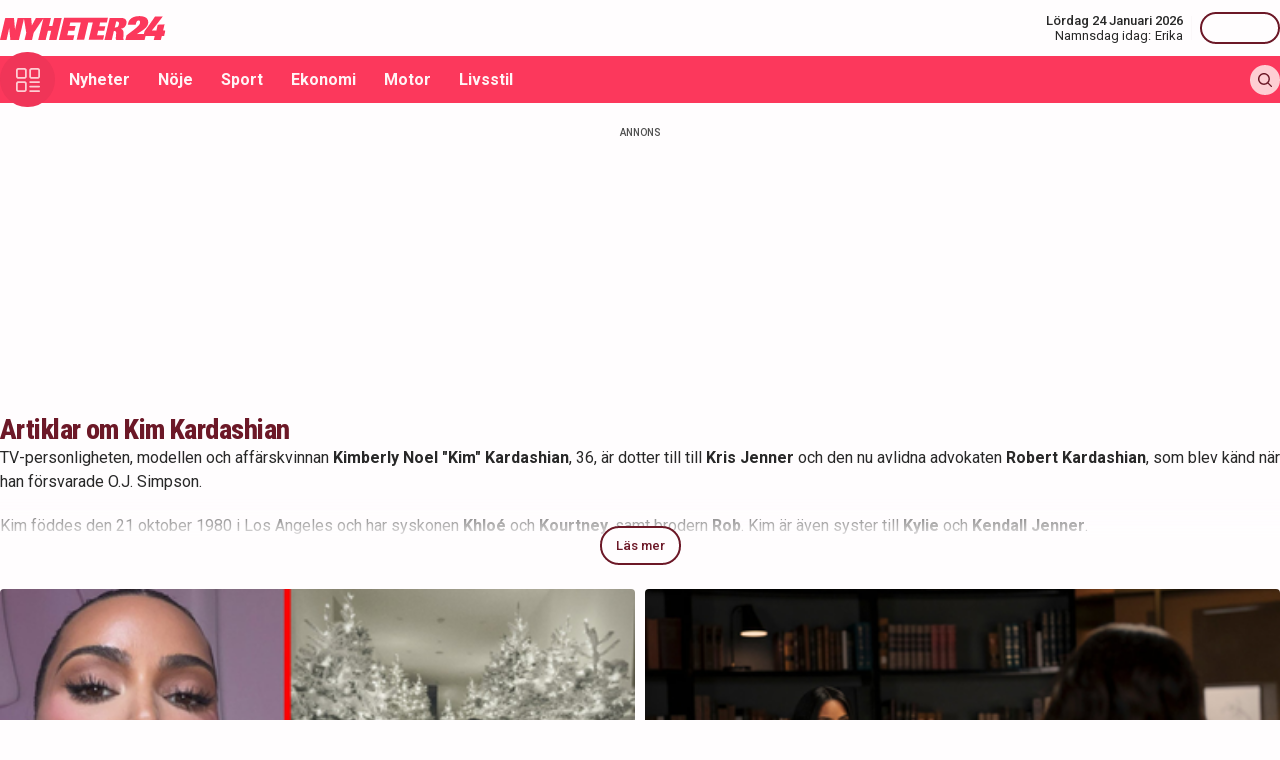

--- FILE ---
content_type: text/html; charset=utf-8
request_url: https://nyheter24.se/etikett/kim-kardashian
body_size: 18495
content:
<!DOCTYPE html><html lang="sv"><head><script>(function(w,i,g){w[g]=w[g]||[];if(typeof w[g].push=='function')w[g].push(i)})
(window,'GTM-MNB5DK7','google_tags_first_party');</script><script>(function(w,d,s,l){w[l]=w[l]||[];(function(){w[l].push(arguments);})('set', 'developer_id.dYzg1YT', true);
		w[l].push({'gtm.start':new Date().getTime(),event:'gtm.js'});var f=d.getElementsByTagName(s)[0],
		j=d.createElement(s);j.async=true;j.src='/n24metrics/';
		f.parentNode.insertBefore(j,f);
		})(window,document,'script','dataLayer');</script><meta charSet="utf-8"/><meta name="viewport" content="width=device-width, initial-scale=1, minimum-scale=1, maximum-scale=5, user-scalable=yes"/><link rel="stylesheet" href="/_next/static/css/4c337600349a11ad.css" data-precedence="next"/><link rel="stylesheet" href="/_next/static/css/f361991f2ebaa686.css" data-precedence="next"/><link rel="preload" as="script" fetchPriority="low" href="/_next/static/chunks/webpack-5d5fc62779abe67d.js"/><script src="/_next/static/chunks/4bd1b696-c023c6e3521b1417.js" async=""></script><script src="/_next/static/chunks/255-cb395327542b56ef.js" async=""></script><script src="/_next/static/chunks/main-app-01c315f28e3eab6e.js" async=""></script><script src="/_next/static/chunks/619-ba102abea3e3d0e4.js" async=""></script><script src="/_next/static/chunks/356-d853f3972ca08013.js" async=""></script><script src="/_next/static/chunks/830-c8178863cd88279a.js" async=""></script><script src="/_next/static/chunks/500-9e7498cf377e31d0.js" async=""></script><script src="/_next/static/chunks/246-7df68572a3451c60.js" async=""></script><script src="/_next/static/chunks/895-d0916f9494eeddc2.js" async=""></script><script src="/_next/static/chunks/app/(web)/layout-c42471e71cff5b9e.js" async=""></script><script src="/_next/static/chunks/app/(web)/error-5705392494e30386.js" async=""></script><script src="/_next/static/chunks/422-ba8daca21651a6f2.js" async=""></script><script src="/_next/static/chunks/app/(web)/%5B%5B...slug%5D%5D/page-03c0f33a5193803d.js" async=""></script><link rel="preload" href="https://lwadm.com/lw/pbjs?pid=de12c85c-9f18-47ef-aa5a-9ba4428900ec" as="script"/><meta name="next-size-adjust" content=""/><link rel="dns-prefetch" href="//fonts.googleapis.com"/><link rel="dns-prefetch" href="//fonts.gstatic.com"/><link rel="dns-prefetch" href="//www.googletagmanager.com"/><link rel="dns-prefetch" href="//lwadm.com"/><link rel="dns-prefetch" href="//macro.adnami.io"/><link rel="dns-prefetch" href="//applets.ebxcdn.com"/><link rel="dns-prefetch" href="//cl-eu4.k5a.io"/><link rel="dns-prefetch" href="//content.viralize.tv"/><link rel="dns-prefetch" href="//api.viralize.tv"/><link rel="dns-prefetch" href="//www.gravatar.com"/><link rel="dns-prefetch" href="//cdn.pushalert.co"/><link rel="dns-prefetch" href="//www.facebook.com"/><link rel="dns-prefetch" href="//x.com"/><link rel="dns-prefetch" href="//news.nyheter24.se"/><link rel="dns-prefetch" href="//admin.nyheter24.se"/><link rel="dns-prefetch" href="//verity.lifeofsvea.se"/><link rel="dns-prefetch" href="//lifeofsvea.se"/><link rel="dns-prefetch" href="//svenskanamn.alltforforaldrar.se"/><meta name="theme-color" content="#ffffff"/><title>Kim Kardashian - Nyheter24</title><meta name="description" content="TV-personligheten, modellen och affärskvinnan Kimberly Noel &#x27;Kim&#x27; Kardashian, 36, är dotter till till Kris Jenner och den nu avlidna advokaten Robert Kardashian, som blev känd när han försvarade O.J. Simpson.Kim föddes den 21 oktober 1980 i Los Angeles och har syskonen Khloé och Kourtney, samt brodern Rob. Kim är även syster till Kylie och Kendall Jenner.Kim började sin karriär som stylist åt Paris Hilton, men slog igenom på riktigt år 2007 då hennes sexfilm med dåvarande pojkvännen Ray J läckte ut. Samma år drog realityserien &#x27;Keeping up with the Kardashians&#x27; igång.Kims privatliv har alltid varit hett stoff, och hon har tidigare varit gift med producenten Damon Thomas (2000-2003). Hennes korta äktenskap med NBA-spelaren Kris Humphries blev en världsnyhet – paret skilde sig efter bara 72 dagar.Den 24 maj 2014 gifte hon sig med sin nuvarande make, rapstjärnan Kanye West. Tillsammans har paret dottern North West (född 2013) och sonen Saint West (född 2015).Kim Kardashian driver ett av världens största Instagramkonton och har över 98 miljoner följare. Kim har prytt omslag för magasin som Vogue, Elle, Harpers Bazaar och GQ. Mest uppmärksammat blev dock hennes utvik i Paper Magazine år 2014.I oktober utsattes Kim för ett väpnat rån i Paris. Gärningsmännen band Kim och hotade henne med pistol. De fick med sig juveler till ett värde av 100 miljoner kronor. Efter det brutala rånet tog Kim en välbehövlig paus från rampljuset och sociala medier."/><meta name="robots" content="noarchive, max-video-preview:-1, max-image-preview:large, max-snippet:-1"/><meta name="msvalidate.01" content="D2FCE58859029D47131359945DDE0B0B"/><meta name="fb:pages" content="112920858743936"/><meta name="article:publisher" content="https://www.facebook.com/nyheter24"/><link rel="canonical" href="https://nyheter24.se/etikett/kim-kardashian"/><link rel="alternate" type="application/rss+xml" title="Nyheter24: Tag" href="https://rss.nyheter24.se/etikett/kim-kardashian"/><meta name="apple-itunes-app" content="app-id=501678398"/><meta property="fb:app_id" content="257102857732918"/><meta name="google-site-verification" content="1kQ90AuGxGWtitCY0REJyw-oFlhiGN-nhyrZr2Bb0zU"/><meta property="og:title" content="Kim Kardashian - Nyheter24"/><meta property="og:description" content="TV-personligheten, modellen och affärskvinnan Kimberly Noel &#x27;Kim&#x27; Kardashian, 36, är dotter till till Kris Jenner och den nu avlidna advokaten Robert Kardashian, som blev känd när han försvarade O.J. Simpson.Kim föddes den 21 oktober 1980 i Los Angeles och har syskonen Khloé och Kourtney, samt brodern Rob. Kim är även syster till Kylie och Kendall Jenner.Kim började sin karriär som stylist åt Paris Hilton, men slog igenom på riktigt år 2007 då hennes sexfilm med dåvarande pojkvännen Ray J läckte ut. Samma år drog realityserien &#x27;Keeping up with the Kardashians&#x27; igång.Kims privatliv har alltid varit hett stoff, och hon har tidigare varit gift med producenten Damon Thomas (2000-2003). Hennes korta äktenskap med NBA-spelaren Kris Humphries blev en världsnyhet – paret skilde sig efter bara 72 dagar.Den 24 maj 2014 gifte hon sig med sin nuvarande make, rapstjärnan Kanye West. Tillsammans har paret dottern North West (född 2013) och sonen Saint West (född 2015).Kim Kardashian driver ett av världens största Instagramkonton och har över 98 miljoner följare. Kim har prytt omslag för magasin som Vogue, Elle, Harpers Bazaar och GQ. Mest uppmärksammat blev dock hennes utvik i Paper Magazine år 2014.I oktober utsattes Kim för ett väpnat rån i Paris. Gärningsmännen band Kim och hotade henne med pistol. De fick med sig juveler till ett värde av 100 miljoner kronor. Efter det brutala rånet tog Kim en välbehövlig paus från rampljuset och sociala medier."/><meta property="og:url" content="https://nyheter24.se/etikett/kim-kardashian"/><meta property="og:image:type" content="image/png"/><meta property="og:image:width" content="1200"/><meta property="og:image:height" content="675"/><meta property="og:image:alt" content="Nyheter24"/><meta property="og:image" content="https://nyheter24.se/opengraph-image-xgl6v7.png?321dafc7c671d59e"/><meta property="og:type" content="website"/><meta name="twitter:card" content="summary_large_image"/><meta name="twitter:title" content="Kim Kardashian - Nyheter24"/><meta name="twitter:description" content="TV-personligheten, modellen och affärskvinnan Kimberly Noel &#x27;Kim&#x27; Kardashian, 36, är dotter till till Kris Jenner och den nu avlidna advokaten Robert Kardashian, som blev känd när han försvarade O.J. Simpson.Kim föddes den 21 oktober 1980 i Los Angeles och har syskonen Khloé och Kourtney, samt brodern Rob. Kim är även syster till Kylie och Kendall Jenner.Kim började sin karriär som stylist åt Paris Hilton, men slog igenom på riktigt år 2007 då hennes sexfilm med dåvarande pojkvännen Ray J läckte ut. Samma år drog realityserien &#x27;Keeping up with the Kardashians&#x27; igång.Kims privatliv har alltid varit hett stoff, och hon har tidigare varit gift med producenten Damon Thomas (2000-2003). Hennes korta äktenskap med NBA-spelaren Kris Humphries blev en världsnyhet – paret skilde sig efter bara 72 dagar.Den 24 maj 2014 gifte hon sig med sin nuvarande make, rapstjärnan Kanye West. Tillsammans har paret dottern North West (född 2013) och sonen Saint West (född 2015).Kim Kardashian driver ett av världens största Instagramkonton och har över 98 miljoner följare. Kim har prytt omslag för magasin som Vogue, Elle, Harpers Bazaar och GQ. Mest uppmärksammat blev dock hennes utvik i Paper Magazine år 2014.I oktober utsattes Kim för ett väpnat rån i Paris. Gärningsmännen band Kim och hotade henne med pistol. De fick med sig juveler till ett värde av 100 miljoner kronor. Efter det brutala rånet tog Kim en välbehövlig paus från rampljuset och sociala medier."/><meta name="twitter:image:type" content="image/png"/><meta name="twitter:image:width" content="1200"/><meta name="twitter:image:height" content="675"/><meta name="twitter:image:alt" content="Nyheter24"/><meta name="twitter:image" content="https://nyheter24.se/twitter-image-xgl6v7.png?321dafc7c671d59e"/><link rel="icon" href="/favicon.ico" type="image/x-icon" sizes="256x256"/><link rel="icon" href="/icon-xgl6v7.svg?24550c4bbb67fed8" type="image/svg+xml" sizes="any"/><link rel="apple-touch-icon" href="/apple-icon-xgl6v7.png?5856f537e80acdba" type="image/png" sizes="512x512"/><script>(self.__next_s=self.__next_s||[]).push(["https://lwadm.com/lw/pbjs?pid=de12c85c-9f18-47ef-aa5a-9ba4428900ec",{}])</script><script>(self.__next_s=self.__next_s||[]).push([0,{"async":true,"children":"var lwhb = lwhb || {cmd:[]};","id":"livewrapped"}])</script><script>(self.__next_s=self.__next_s||[]).push([0,{"async":true,"children":"window.googletag = window.googletag || { cmd: [] };","id":"gpt"}])</script><script>(self.__next_s=self.__next_s||[]).push([0,{"children":"\n                (function(){    window.__gpp_addFrame=function(e) {\n                        if(!window.frames[e]){\n                            if(document.body){\n                                var t=document.createElement(\"iframe\");\n                                t.style.cssText=\"display:none\";\n                                t.name=e;\n                                document.body.appendChild(t)}\n                            else{\n                                window.setTimeout(window.__gpp_addFrame,10,e)\n                            }\n                        }\n                    };\n                    window.__gpp_stub=function(){\n                        var e=arguments;\n                        __gpp.queue=__gpp.queue||[];\n                        __gpp.events=__gpp.events||[];\n                        if(!e.length||e.length==1&&e[0]==\"queue\"){return __gpp.queue}\n                        if(e.length==1&&e[0]==\"events\"){return __gpp.events}\n                        var t=e[0];\n                        var p=e.length>1?e[1]:null;\n                        var s=e.length>2?e[2]:null;\n                        if(t===\"ping\"){\n                            p({gppVersion:\"1.1\",cmpStatus:\"stub\",cmpDisplayStatus:\"hidden\",signalStatus:\"not ready\",supportedAPIs:[\"2:tcfeuv2\",\"5:tcfcav1\",\"6:uspv1\",\"7:usnat\",\"8:usca\",\"9:usva\",\"10:usco\",\"11:usut\",\"12:usct\"],cmpId:\"7\",sectionList:[],applicableSections:[],gppString:\"\",parsedSections:{}}, true)}\n                        else if(t===\"addEventListener\"){\n                            if(!(\"lastId\"in __gpp)){__gpp.lastId=0}__gpp.lastId++;\n                            var n=__gpp.lastId;__gpp.events.push({id:n,callback:p,parameter:s});\n                            p({eventName:\"listenerRegistered\",listenerId:n,data:true,pingData:{gppVersion:\"1.1\",cmpStatus:\"stub\",cmpDisplayStatus:\"hidden\",signalStatus:\"not ready\",supportedAPIs:[\"2:tcfeuv2\",\"5:tcfcav1\",\"6:uspv1\",\"7:usnat\",\"8:usca\",\"9:usva\",\"10:usco\",\"11:usut\",\"12:usct\"],cmpId:\"7\",sectionList:[],applicableSections:[],gppString:\"\",parsedSections:{}}},true)}\n                        else if(t===\"removeEventListener\"){\n                            var a=false;\n                            for(var i=0;i<__gpp.events.length;i++){\n                                if(__gpp.events[i].id==s){__gpp.events.splice(i,1);a=true;break}}\n                            p({eventName:\"listenerRemoved\",listenerId:s,data:a,pingData:{gppVersion:\"1.1\",cmpStatus:\"stub\",cmpDisplayStatus:\"hidden\",signalStatus:\"not ready\",supportedAPIs:[\"2:tcfeuv2\",\"5:tcfcav1\",\"6:uspv1\",\"7:usnat\",\"8:usca\",\"9:usva\",\"10:usco\",\"11:usut\",\"12:usct\"],cmpId:\"7\",sectionList:[],applicableSections:[],gppString:\"\",parsedSections:{}}},true)}\n                        else if(t===\"hasSection\"){p(false,true)}\n                        else if(t===\"getSection\"||t===\"getField\"){\n                            p(null,true)}else{__gpp.queue.push([].slice.apply(e))}};\n                    window.__gpp_msghandler=function(s){\n                        var n=typeof s.data===\"string\";\n                        try{var e=n?JSON.parse(s.data):s.data}catch(t){var e=null}\n                        if(typeof e===\"object\"&&e!==null&&\"__gppCall\"in e){\n                            var a=e.__gppCall;window.__gpp(a.command,function(e,t){\n                                var p={__gppReturn:{returnValue:e,success:t,callId:a.callId}};\n                                s.source.postMessage(n?JSON.stringify(p):p,\"*\")},\"parameter\"in a?a.parameter:null,\"version\"in a?a.version:\"1.1\")}};\n                    if(!(\"__gpp\"in window)||typeof window.__gpp!==\"function\"){\n                        window.__gpp=window.__gpp_stub;\n                        window.addEventListener(\"message\",window.__gpp_msghandler,false);\n                        window.__gpp_addFrame(\"__gppLocator\")}\n                })();\n              ","id":"lwhb-setup"}])</script><script src="/_next/static/chunks/polyfills-42372ed130431b0a.js" noModule=""></script></head><body class="__variable_0cb770 __variable_d3e4d6 bg-white text-black-500"><div hidden=""><!--$--><!--/$--></div><style>#nprogress{pointer-events:none}#nprogress .bar{background:#fc385c;position:fixed;z-index:1600;top: 0;left:0;width:100%;height:3px}#nprogress .peg{display:block;position:absolute;right:0;width:100px;height:100%;box-shadow:0 0 10px #fc385c,0 0 5px #fc385c;opacity:1;-webkit-transform:rotate(3deg) translate(0px,-4px);-ms-transform:rotate(3deg) translate(0px,-4px);transform:rotate(3deg) translate(0px,-4px)}#nprogress .spinner{display:block;position:fixed;z-index:1600;top: 15px;right:15px}#nprogress .spinner-icon{width:18px;height:18px;box-sizing:border-box;border:2px solid transparent;border-top-color:#fc385c;border-left-color:#fc385c;border-radius:50%;-webkit-animation:nprogress-spinner 400ms linear infinite;animation:nprogress-spinner 400ms linear infinite}.nprogress-custom-parent{overflow:hidden;position:relative}.nprogress-custom-parent #nprogress .bar,.nprogress-custom-parent #nprogress .spinner{position:absolute}@-webkit-keyframes nprogress-spinner{0%{-webkit-transform:rotate(0deg)}100%{-webkit-transform:rotate(360deg)}}@keyframes nprogress-spinner{0%{transform:rotate(0deg)}100%{transform:rotate(360deg)}}</style><div class="sticky top-0 z-20"><header class="bg-white"><div class="container h-14 px-2.5 lg:px-0 flex items-center justify-between"><div class="w-[100px] lg:hidden"></div><a href="/"><div class="relative w-[166px] h-[24px]"><img alt="Nyheter24" loading="lazy" decoding="async" data-nimg="fill" style="position:absolute;height:100%;width:100%;left:0;top:0;right:0;bottom:0;color:transparent" src="/images/logo_n24.svg"/></div></a><div class="hidden lg:flex items-center space-x-2"><div class="text-right"><div class="text-small-500">Lördag 24 Januari 2026</div><div class="space-x-1 flex justify-end"><a class="text-small-400 hover:underline" target="_blank" href="https://svenskanamn.alltforforaldrar.se/namnsdag">Namnsdag idag:</a><a class="text-small-400 hover:underline" target="_blank" href="https://svenskanamn.alltforforaldrar.se/visa/erika">Erika</a></div></div><div class="border-l h-6 mx-2" aria-hidden="true"></div><div class="flex items-center w-20 justify-end"><div class="button-small text-transparent w-20 h-8"></div></div></div><div class="w-[100px] flex space-x-2 lg:hidden justify-end"><div class="button-icon-medium"></div></div></div></header><nav class="bg-folly-500"><div class="container flex items-center pl-2.5 lg:pl-0"><button aria-label="Meny" class="my-[-16.5px] button-icon-large bg-folly-600 hover:bg-static-folly-700 text-static-folly-200 menu-button-optimized transition-optimized"><svg xmlns="http://www.w3.org/2000/svg" width="24" height="24" fill="none" viewBox="0 0 24 24"><g fill="currentColor" clip-path="url(#clip0_9_35)"><path d="M2.571 10.768h5.625a2.574 2.574 0 002.572-2.572V2.571A2.574 2.574 0 008.196 0H2.571A2.574 2.574 0 000 2.571v5.625a2.574 2.574 0 002.571 2.572zM1.714 2.57c0-.472.384-.857.857-.857h5.625c.473 0 .858.385.858.857v5.625a.858.858 0 01-.858.858H2.571a.858.858 0 01-.857-.858V2.571zM21.429 0h-5.625a2.574 2.574 0 00-2.572 2.571v5.625a2.574 2.574 0 002.572 2.572h5.625A2.574 2.574 0 0024 8.196V2.571A2.574 2.574 0 0021.429 0zm.857 8.196a.858.858 0 01-.857.858h-5.625a.858.858 0 01-.858-.858V2.571c0-.472.385-.857.857-.857h5.626c.473 0 .857.385.857.857v5.625zM2.571 24h5.625a2.574 2.574 0 002.572-2.571v-5.625a2.574 2.574 0 00-2.572-2.572H2.571A2.574 2.574 0 000 15.804v5.625A2.574 2.574 0 002.571 24zm-.857-8.196c0-.473.384-.857.857-.857h5.625c.473 0 .858.384.858.857v5.625a.858.858 0 01-.858.857H2.571a.858.858 0 01-.857-.857v-5.625zM23.143 22.286h-9.054a.857.857 0 100 1.714h9.054a.857.857 0 100-1.714zM23.143 13.232h-9.054a.857.857 0 100 1.715h9.054a.857.857 0 100-1.715zM23.143 17.759h-9.054a.857.857 0 100 1.714h9.054a.857.857 0 100-1.714z"></path></g><defs><clipPath id="clip0_9_35"><path fill="#fff" d="M0 0H24V24H0z"></path></clipPath></defs></svg></button><div class="flex-1 whitespace-nowrap overflow-x-auto no-scrollbar transition-opacity opacity-100"><a target="_self" class="text-body-700 inline-block py-2.5 px-3.5 hover:bg-folly-700 text-[#FFF4F5] hover-optimized transition-optimized" href="/nyheter">Nyheter</a><a target="_self" class="text-body-700 inline-block py-2.5 px-3.5 hover:bg-folly-700 text-[#FFF4F5] hover-optimized transition-optimized" href="/noje">Nöje</a><a target="_self" class="text-body-700 inline-block py-2.5 px-3.5 hover:bg-folly-700 text-[#FFF4F5] hover-optimized transition-optimized" href="/sport">Sport</a><a target="_self" class="text-body-700 inline-block py-2.5 px-3.5 hover:bg-folly-700 text-[#FFF4F5] hover-optimized transition-optimized" href="/nyheter/ekonomi">Ekonomi</a><a target="_self" class="text-body-700 inline-block py-2.5 px-3.5 hover:bg-folly-700 text-[#FFF4F5] hover-optimized transition-optimized" href="/nyheter/motor">Motor</a><a target="_self" class="text-body-700 inline-block py-2.5 px-3.5 hover:bg-folly-700 text-[#FFF4F5] hover-optimized transition-optimized" href="/livsstil">Livsstil</a></div><div class="space-x-2 hidden lg:flex items-center"><form class="h-full"><input placeholder="Sök på Nyheter24.se" class="bg-static-white px-2 mt-2 py-1 text-body-300 text-folly-950 placeholder:text-folly-950 rounded-lg search-input-optimized transition-optimized opacity-0 w-0" value=""/></form><button aria-label="Sök" class="button-icon-small p-2"><svg xmlns="http://www.w3.org/2000/svg" width="20" height="20" fill="none" viewBox="0 0 20 20"><path fill="currentColor" fill-rule="evenodd" d="M13.762 15.176a8.5 8.5 0 111.414-1.414l4.531 4.53a1 1 0 01-1.414 1.415l-4.531-4.531zM15 8.5a6.5 6.5 0 11-13 0 6.5 6.5 0 0113 0z" clip-rule="evenodd"></path></svg></button></div></div></nav></div><nav class="bg-folly-50"><div class="container pl-2.5 lg:pl-[60px]"><div class="whitespace-nowrap overflow-x-auto no-scrollbar"></div></div></nav><div><div class="flex justify-center" style="min-height:auto"><div id="nyheter24_desktop-rm__R_4ilubqeivb_"></div></div></div><div><script type="application/ld+json">
{
    "@context": "http://schema.org",
    "@type": "CollectionPage",
        "mainEntityOfPage": "https://nyheter24.se/etikett/kim-kardashian",
        "name": "Kim Kardashian",
    "headline": "Kim Kardashian",
    "description": ""
            ,"publisher": {
    "@type": "NewsMediaOrganization",
        "foundingDate":"2008-09-30",
        "name": "Nyheter24",
    "url": "https://nyheter24.se",
    "logo": {
        "@type": "ImageObject",
        "@context":"https://schema.org",
        "url": "https://static.nyheter24.se/gfx/n24_aligned_red_logo.svg",
        "width": 980,
        "height": 131.1    }
        ,
    "sameAs":[
        "https://sv.wikipedia.org/wiki/Nyheter24",
        "https://www.youtube.com/c/nyheter24",
        "https://www.facebook.com/nyheter24",
        "https://twitter.com/Nyheter24",
        "https://www.instagram.com/nyheter24",
        "https://www.tiktok.com/@nyheter24"
    ],
    "publishingPrinciples":"https://nyheter24.se/om/1201172-nyheter24-policy#publishingPrinciples",
    "ethicsPolicy":"https://nyheter24.se/om/1201172-nyheter24-policy#ethicsPolicy",
    "masthead":"https://nyheter24.se/om/om-nyheter24/",
    "diversityPolicy":"https://nyheter24.se/om/1201172-nyheter24-policy#diversityPolicy",
    "correctionsPolicy":"https://nyheter24.se/om/1201172-nyheter24-policy#correctionsPolicy",
    "unnamedSourcesPolicy":"https://nyheter24.se/om/1201172-nyheter24-policy#unnamedSourcesPolicy",
    "missionCoveragePrioritiesPolicy":"https://nyheter24.se/om/om-nyheter24/"
    }                ,
        "about": {
            "@type": "Person",
            "name": "Kim Kardashian",
                        "url": "https://nyheter24.se/etikett/kim-kardashian",
            "description": "TV-personligheten, modellen och affärskvinnan Kimberly Noel 'Kim' Kardashian, 36, är dotter till till Kris Jenner och den nu avlidna advokaten Robert Kardashian, som blev känd när han försvarade O.J. Simpson.Kim föddes den 21 oktober 1980 i Los Angeles och har syskonen Khloé och Kourtney, samt brodern Rob. Kim är även syster till Kylie och Kendall Jenner.Kim började sin karriär som stylist åt Paris Hilton, men slog igenom på riktigt år 2007 då hennes sexfilm med dåvarande pojkvännen Ray J läckte ut. Samma år drog realityserien 'Keeping up with the Kardashians' igång.Kims privatliv har alltid varit hett stoff, och hon har tidigare varit gift med producenten Damon Thomas (2000-2003). Hennes korta äktenskap med NBA-spelaren Kris Humphries blev en världsnyhet – paret skilde sig efter bara 72 dagar.Den 24 maj 2014 gifte hon sig med sin nuvarande make, rapstjärnan Kanye West. Tillsammans har paret dottern North West (född 2013) och sonen Saint West (född 2015).Kim Kardashian driver ett av världens största Instagramkonton och har över 98 miljoner följare. Kim har prytt omslag för magasin som Vogue, Elle, Harpers Bazaar och GQ. Mest uppmärksammat blev dock hennes utvik i Paper Magazine år 2014.I oktober utsattes Kim för ett väpnat rån i Paris. Gärningsmännen band Kim och hotade henne med pistol. De fick med sig juveler till ett värde av 100 miljoner kronor. Efter det brutala rånet tog Kim en välbehövlig paus från rampljuset och sociala medier."
        }
    }</script></div><div class="container pt-2.5 lg:pt-6"><div class="grid gap-6 grid-cols-1 widescreen:grid-cols-[980px_300px] [&amp;&gt;*:nth-child(2)]:hidden widescreen:[&amp;&gt;*:nth-child(2)]:block"><div><div class="mb-5 lg:mb-6"><div><div class="text-[10px] text-black-450 font-medium leading-120 text-center uppercase">Annons</div><div class="flex justify-center" style="min-height:250px"><div id="nyheter24_desktop-panorama-0__R_8mmlubqeivb_"></div></div></div></div><div class="mb-5 lg:mb-6 px-6 lg:px-0"><div><h2 class="text-headline-h2 text-folly-950">Artiklar om <!-- -->Kim Kardashian</h2><div class="content relative max-h-24 overflow-hidden after:content-[&#x27;&#x27;] after:w-full after:h-12 after:absolute after:bottom-0 after:inset-x-0 after:bg-gradient-to-t after:from-white after:to-transparent"><p>TV-personligheten, modellen och affärskvinnan <strong>Kimberly Noel "Kim" Kardashian</strong>, 36, är dotter till till <strong>Kris Jenner </strong>och den nu avlidna advokaten <strong>Robert Kardashian</strong>, som blev känd när han försvarade O.J. Simpson.</p>
<p>Kim föddes den 21 oktober 1980 i Los Angeles och har syskonen <strong>Khloé</strong> och <strong>Kourtney</strong>, samt brodern <strong>Rob</strong>. Kim är även syster till <strong>Kylie</strong> och <strong>Kendall Jenner</strong>.</p>
<p>Kim började sin karriär som stylist åt <strong>Paris Hilton</strong>, men slog igenom på riktigt år 2007 då hennes sexfilm med dåvarande pojkvännen <strong>Ray J </strong>läckte ut. Samma år drog realityserien "Keeping up with the Kardashians" igång.</p>
<p>Kims privatliv har alltid varit hett stoff, och hon har tidigare varit gift med producenten <strong>Damon Thomas</strong> (2000-2003). Hennes korta äktenskap med NBA-spelaren <strong>Kris Humphries</strong> blev en världsnyhet – paret skilde sig efter bara 72 dagar.</p>
<p>Den 24 maj 2014 gifte hon sig med sin nuvarande make, rapstjärnan <strong>Kanye West</strong>. Tillsammans har paret dottern<strong> North West</strong> (född 2013) och sonen <strong>Saint West</strong> (född 2015).</p>
<p>Kim Kardashian driver ett av världens största Instagramkonton och har över 98 miljoner följare. Kim har prytt omslag för magasin som Vogue, Elle, Harpers Bazaar och GQ. Mest uppmärksammat blev dock hennes utvik i Paper Magazine år 2014.</p>
<p>I oktober utsattes Kim för ett väpnat rån i Paris. Gärningsmännen band Kim och hotade henne med pistol. De fick med sig juveler till ett värde av 100 miljoner kronor. Efter det brutala rånet tog Kim en välbehövlig paus från rampljuset och sociala medier.</p></div><div class="relative flex justify-center"><button class="button -mt-4">Läs mer</button></div></div></div><div class="mb-5 lg:mb-6"><div><div class="grid grid-cols-1 lg:grid-cols-2 gap-2.5"><a class="group relative block" href="/noje/kandisar/1449247-kim-kardashians-juklapp-vacker-ramaskri-skamligt"><div class="aspect-h-9 aspect-w-16"><img alt="Kim Kardashians julklapp" loading="lazy" decoding="async" data-nimg="fill" class="object-cover group-hover:opacity-75 sm:rounded" style="position:absolute;height:100%;width:100%;left:0;top:0;right:0;bottom:0;color:transparent" sizes="(max-width: 640px) 100vw, (max-width: 1024px) 25vw, 25vw" srcSet="https://nyheter24.se/cdn-cgi/image/width=256,format=webp,quality=100/https://cdn01.nyheter24.se/0003841504b004a30200000000b004a302/2025/12/29/2318724/kim-kardashian-julklapp.jpg 256w, https://nyheter24.se/cdn-cgi/image/width=384,format=webp,quality=100/https://cdn01.nyheter24.se/0003841504b004a30200000000b004a302/2025/12/29/2318724/kim-kardashian-julklapp.jpg 384w, https://nyheter24.se/cdn-cgi/image/width=640,format=webp,quality=100/https://cdn01.nyheter24.se/0003841504b004a30200000000b004a302/2025/12/29/2318724/kim-kardashian-julklapp.jpg 640w, https://nyheter24.se/cdn-cgi/image/width=828,format=webp,quality=100/https://cdn01.nyheter24.se/0003841504b004a30200000000b004a302/2025/12/29/2318724/kim-kardashian-julklapp.jpg 828w, https://nyheter24.se/cdn-cgi/image/width=1080,format=webp,quality=100/https://cdn01.nyheter24.se/0003841504b004a30200000000b004a302/2025/12/29/2318724/kim-kardashian-julklapp.jpg 1080w, https://nyheter24.se/cdn-cgi/image/width=1200,format=webp,quality=100/https://cdn01.nyheter24.se/0003841504b004a30200000000b004a302/2025/12/29/2318724/kim-kardashian-julklapp.jpg 1200w" src="https://nyheter24.se/cdn-cgi/image/width=1200,format=webp,quality=100/https://cdn01.nyheter24.se/0003841504b004a30200000000b004a302/2025/12/29/2318724/kim-kardashian-julklapp.jpg"/></div><div class="px-4 pt-4 lg:px-0"><div class="flex text-folly-950 space-x-0.5"><div class="text-small-400">Nöje</div><div class="text-small-700">/ <!-- -->Kändisar</div></div><h3 class="text-headline-h3 group-hover:underline">Kim Kardashians juklapp väcker ramaskri: &quot;Skamligt&quot; </h3><div class="text-body-400">29 dec. 2025, kl. 16:41</div></div></a><a class="group relative block" href="/noje/kultur/1439590-utskalld-kim-kardashian-serie-far-ny-sasong"><div class="aspect-h-9 aspect-w-16"><img alt="" loading="lazy" decoding="async" data-nimg="fill" class="object-cover group-hover:opacity-75 sm:rounded" style="position:absolute;height:100%;width:100%;left:0;top:0;right:0;bottom:0;color:transparent" sizes="(max-width: 640px) 100vw, (max-width: 1024px) 25vw, 25vw" srcSet="https://nyheter24.se/cdn-cgi/image/width=256,format=webp,quality=100/https://cdn01.nyheter24.se/eaf9757304b004a3020000350000047502/2025/11/24/2307939/ur_imageaBPxHN.jpeg 256w, https://nyheter24.se/cdn-cgi/image/width=384,format=webp,quality=100/https://cdn01.nyheter24.se/eaf9757304b004a3020000350000047502/2025/11/24/2307939/ur_imageaBPxHN.jpeg 384w, https://nyheter24.se/cdn-cgi/image/width=640,format=webp,quality=100/https://cdn01.nyheter24.se/eaf9757304b004a3020000350000047502/2025/11/24/2307939/ur_imageaBPxHN.jpeg 640w, https://nyheter24.se/cdn-cgi/image/width=828,format=webp,quality=100/https://cdn01.nyheter24.se/eaf9757304b004a3020000350000047502/2025/11/24/2307939/ur_imageaBPxHN.jpeg 828w, https://nyheter24.se/cdn-cgi/image/width=1080,format=webp,quality=100/https://cdn01.nyheter24.se/eaf9757304b004a3020000350000047502/2025/11/24/2307939/ur_imageaBPxHN.jpeg 1080w, https://nyheter24.se/cdn-cgi/image/width=1200,format=webp,quality=100/https://cdn01.nyheter24.se/eaf9757304b004a3020000350000047502/2025/11/24/2307939/ur_imageaBPxHN.jpeg 1200w" src="https://nyheter24.se/cdn-cgi/image/width=1200,format=webp,quality=100/https://cdn01.nyheter24.se/eaf9757304b004a3020000350000047502/2025/11/24/2307939/ur_imageaBPxHN.jpeg"/></div><div class="px-4 pt-4 lg:px-0"><div class="flex text-folly-950 space-x-0.5"><div class="text-small-400">Nöje</div><div class="text-small-700">/ <!-- -->Kultur</div></div><h3 class="text-headline-h3 group-hover:underline">Utskälld Kim Kardashian-serie får ny säsong</h3><div class="text-body-400">24 nov. 2025, kl. 21:31</div></div></a><a class="group relative block" href="/noje/kandisar/1432126-darfor-raderade-kardashian-festbilderna-pa-harry-och-meghan"><div class="aspect-h-9 aspect-w-16"><img alt="Kris Jenner, Kim Kardashian, prins Harry och Meghan Markle" loading="lazy" decoding="async" data-nimg="fill" class="object-cover group-hover:opacity-75 sm:rounded" style="position:absolute;height:100%;width:100%;left:0;top:0;right:0;bottom:0;color:transparent" sizes="(max-width: 640px) 100vw, (max-width: 1024px) 25vw, 25vw" srcSet="https://nyheter24.se/cdn-cgi/image/width=256,format=webp,quality=100/https://cdn01.nyheter24.se/926ad3b104b004a30200000000b004a302/2025/11/12/2303712/kris-jenner-meghan.jpg 256w, https://nyheter24.se/cdn-cgi/image/width=384,format=webp,quality=100/https://cdn01.nyheter24.se/926ad3b104b004a30200000000b004a302/2025/11/12/2303712/kris-jenner-meghan.jpg 384w, https://nyheter24.se/cdn-cgi/image/width=640,format=webp,quality=100/https://cdn01.nyheter24.se/926ad3b104b004a30200000000b004a302/2025/11/12/2303712/kris-jenner-meghan.jpg 640w, https://nyheter24.se/cdn-cgi/image/width=828,format=webp,quality=100/https://cdn01.nyheter24.se/926ad3b104b004a30200000000b004a302/2025/11/12/2303712/kris-jenner-meghan.jpg 828w, https://nyheter24.se/cdn-cgi/image/width=1080,format=webp,quality=100/https://cdn01.nyheter24.se/926ad3b104b004a30200000000b004a302/2025/11/12/2303712/kris-jenner-meghan.jpg 1080w, https://nyheter24.se/cdn-cgi/image/width=1200,format=webp,quality=100/https://cdn01.nyheter24.se/926ad3b104b004a30200000000b004a302/2025/11/12/2303712/kris-jenner-meghan.jpg 1200w" src="https://nyheter24.se/cdn-cgi/image/width=1200,format=webp,quality=100/https://cdn01.nyheter24.se/926ad3b104b004a30200000000b004a302/2025/11/12/2303712/kris-jenner-meghan.jpg"/></div><div class="px-4 pt-4 lg:px-0"><div class="flex text-folly-950 space-x-0.5"><div class="text-small-400">Nöje</div><div class="text-small-700">/ <!-- -->Kändisar</div></div><h3 class="text-headline-h3 group-hover:underline">Därför raderade Kardashian festbilderna på Harry och Meghan</h3><div class="text-body-400">12 nov. 2025, kl. 11:47</div></div></a><a class="group relative block" href="/noje/kultur/1431525-kanye-west-overraskade-i-japan"><div class="aspect-h-9 aspect-w-16"><img alt="" loading="lazy" decoding="async" data-nimg="fill" class="object-cover group-hover:opacity-75 sm:rounded" style="position:absolute;height:100%;width:100%;left:0;top:0;right:0;bottom:0;color:transparent" sizes="(max-width: 640px) 100vw, (max-width: 1024px) 25vw, 25vw" srcSet="https://nyheter24.se/cdn-cgi/image/width=256,format=webp,quality=100/https://cdn01.nyheter24.se/a0f89c4c04b004a30200005e0000049e02/2025/11/10/2302965/ur_image2aKw1n.jpeg 256w, https://nyheter24.se/cdn-cgi/image/width=384,format=webp,quality=100/https://cdn01.nyheter24.se/a0f89c4c04b004a30200005e0000049e02/2025/11/10/2302965/ur_image2aKw1n.jpeg 384w, https://nyheter24.se/cdn-cgi/image/width=640,format=webp,quality=100/https://cdn01.nyheter24.se/a0f89c4c04b004a30200005e0000049e02/2025/11/10/2302965/ur_image2aKw1n.jpeg 640w, https://nyheter24.se/cdn-cgi/image/width=828,format=webp,quality=100/https://cdn01.nyheter24.se/a0f89c4c04b004a30200005e0000049e02/2025/11/10/2302965/ur_image2aKw1n.jpeg 828w, https://nyheter24.se/cdn-cgi/image/width=1080,format=webp,quality=100/https://cdn01.nyheter24.se/a0f89c4c04b004a30200005e0000049e02/2025/11/10/2302965/ur_image2aKw1n.jpeg 1080w, https://nyheter24.se/cdn-cgi/image/width=1200,format=webp,quality=100/https://cdn01.nyheter24.se/a0f89c4c04b004a30200005e0000049e02/2025/11/10/2302965/ur_image2aKw1n.jpeg 1200w" src="https://nyheter24.se/cdn-cgi/image/width=1200,format=webp,quality=100/https://cdn01.nyheter24.se/a0f89c4c04b004a30200005e0000049e02/2025/11/10/2302965/ur_image2aKw1n.jpeg"/></div><div class="px-4 pt-4 lg:px-0"><div class="flex text-folly-950 space-x-0.5"><div class="text-small-400">Nöje</div><div class="text-small-700">/ <!-- -->Kultur</div></div><h3 class="text-headline-h3 group-hover:underline">Kanye West överraskade i Japan</h3><div class="text-body-400">10 nov. 2025, kl. 11:18</div></div></a><a class="group relative block" href="/noje/kultur/1431374-kim-kardashian-kuggades-ingen-advokatexamen"><div class="aspect-h-9 aspect-w-16"><img alt="" loading="lazy" decoding="async" data-nimg="fill" class="object-cover group-hover:opacity-75 sm:rounded" style="position:absolute;height:100%;width:100%;left:0;top:0;right:0;bottom:0;color:transparent" sizes="(max-width: 640px) 100vw, (max-width: 1024px) 25vw, 25vw" srcSet="https://nyheter24.se/cdn-cgi/image/width=256,format=webp,quality=100/https://cdn01.nyheter24.se/a67dd06e04b004a3020000350000047502/2025/11/09/2302838/ur_imageFVa0oo.jpeg 256w, https://nyheter24.se/cdn-cgi/image/width=384,format=webp,quality=100/https://cdn01.nyheter24.se/a67dd06e04b004a3020000350000047502/2025/11/09/2302838/ur_imageFVa0oo.jpeg 384w, https://nyheter24.se/cdn-cgi/image/width=640,format=webp,quality=100/https://cdn01.nyheter24.se/a67dd06e04b004a3020000350000047502/2025/11/09/2302838/ur_imageFVa0oo.jpeg 640w, https://nyheter24.se/cdn-cgi/image/width=828,format=webp,quality=100/https://cdn01.nyheter24.se/a67dd06e04b004a3020000350000047502/2025/11/09/2302838/ur_imageFVa0oo.jpeg 828w, https://nyheter24.se/cdn-cgi/image/width=1080,format=webp,quality=100/https://cdn01.nyheter24.se/a67dd06e04b004a3020000350000047502/2025/11/09/2302838/ur_imageFVa0oo.jpeg 1080w, https://nyheter24.se/cdn-cgi/image/width=1200,format=webp,quality=100/https://cdn01.nyheter24.se/a67dd06e04b004a3020000350000047502/2025/11/09/2302838/ur_imageFVa0oo.jpeg 1200w" src="https://nyheter24.se/cdn-cgi/image/width=1200,format=webp,quality=100/https://cdn01.nyheter24.se/a67dd06e04b004a3020000350000047502/2025/11/09/2302838/ur_imageFVa0oo.jpeg"/></div><div class="px-4 pt-4 lg:px-0"><div class="flex text-folly-950 space-x-0.5"><div class="text-small-400">Nöje</div><div class="text-small-700">/ <!-- -->Kultur</div></div><h3 class="text-headline-h3 group-hover:underline">Kim Kardashian kuggades – ingen advokatexamen</h3><div class="text-body-400">9 nov. 2025, kl. 19:48</div></div></a><a class="group relative block" href="/noje/kultur/1430280-brutala-sagningarna-av-kardashians-tv-serie"><div class="aspect-h-9 aspect-w-16"><img alt="Kim Kardashian" loading="lazy" decoding="async" data-nimg="fill" class="object-cover group-hover:opacity-75 sm:rounded" style="position:absolute;height:100%;width:100%;left:0;top:0;right:0;bottom:0;color:transparent" sizes="(max-width: 640px) 100vw, (max-width: 1024px) 25vw, 25vw" srcSet="https://nyheter24.se/cdn-cgi/image/width=256,format=webp,quality=100/https://cdn01.nyheter24.se/8206e8c704b004a30200000000b004a302/2025/11/05/2301523/kim-kardashian-fair.jpg 256w, https://nyheter24.se/cdn-cgi/image/width=384,format=webp,quality=100/https://cdn01.nyheter24.se/8206e8c704b004a30200000000b004a302/2025/11/05/2301523/kim-kardashian-fair.jpg 384w, https://nyheter24.se/cdn-cgi/image/width=640,format=webp,quality=100/https://cdn01.nyheter24.se/8206e8c704b004a30200000000b004a302/2025/11/05/2301523/kim-kardashian-fair.jpg 640w, https://nyheter24.se/cdn-cgi/image/width=828,format=webp,quality=100/https://cdn01.nyheter24.se/8206e8c704b004a30200000000b004a302/2025/11/05/2301523/kim-kardashian-fair.jpg 828w, https://nyheter24.se/cdn-cgi/image/width=1080,format=webp,quality=100/https://cdn01.nyheter24.se/8206e8c704b004a30200000000b004a302/2025/11/05/2301523/kim-kardashian-fair.jpg 1080w, https://nyheter24.se/cdn-cgi/image/width=1200,format=webp,quality=100/https://cdn01.nyheter24.se/8206e8c704b004a30200000000b004a302/2025/11/05/2301523/kim-kardashian-fair.jpg 1200w" src="https://nyheter24.se/cdn-cgi/image/width=1200,format=webp,quality=100/https://cdn01.nyheter24.se/8206e8c704b004a30200000000b004a302/2025/11/05/2301523/kim-kardashian-fair.jpg"/></div><div class="px-4 pt-4 lg:px-0"><div class="flex text-folly-950 space-x-0.5"><div class="text-small-400">Nöje</div><div class="text-small-700">/ <!-- -->Kultur</div></div><h3 class="text-headline-h3 group-hover:underline">Kim Kardashian hånas – över hela världen: &quot;Så dålig&quot;</h3><div class="text-body-400">5 nov. 2025, kl. 10:07</div></div></a><a class="group relative block" href="/noje/kultur/1429453-kardashian-om-tuffa-rollen-bra-vid-skilsmassa"><div class="aspect-h-9 aspect-w-16"><img alt="" loading="lazy" decoding="async" data-nimg="fill" class="object-cover group-hover:opacity-75 sm:rounded" style="position:absolute;height:100%;width:100%;left:0;top:0;right:0;bottom:0;color:transparent" sizes="(max-width: 640px) 100vw, (max-width: 1024px) 25vw, 25vw" srcSet="https://nyheter24.se/cdn-cgi/image/width=256,format=webp,quality=100/https://cdn01.nyheter24.se/69c569e604b004a3020000350000047502/2025/11/02/2300373/ur_imagencAiBX.jpeg 256w, https://nyheter24.se/cdn-cgi/image/width=384,format=webp,quality=100/https://cdn01.nyheter24.se/69c569e604b004a3020000350000047502/2025/11/02/2300373/ur_imagencAiBX.jpeg 384w, https://nyheter24.se/cdn-cgi/image/width=640,format=webp,quality=100/https://cdn01.nyheter24.se/69c569e604b004a3020000350000047502/2025/11/02/2300373/ur_imagencAiBX.jpeg 640w, https://nyheter24.se/cdn-cgi/image/width=828,format=webp,quality=100/https://cdn01.nyheter24.se/69c569e604b004a3020000350000047502/2025/11/02/2300373/ur_imagencAiBX.jpeg 828w, https://nyheter24.se/cdn-cgi/image/width=1080,format=webp,quality=100/https://cdn01.nyheter24.se/69c569e604b004a3020000350000047502/2025/11/02/2300373/ur_imagencAiBX.jpeg 1080w, https://nyheter24.se/cdn-cgi/image/width=1200,format=webp,quality=100/https://cdn01.nyheter24.se/69c569e604b004a3020000350000047502/2025/11/02/2300373/ur_imagencAiBX.jpeg 1200w" src="https://nyheter24.se/cdn-cgi/image/width=1200,format=webp,quality=100/https://cdn01.nyheter24.se/69c569e604b004a3020000350000047502/2025/11/02/2300373/ur_imagencAiBX.jpeg"/></div><div class="px-4 pt-4 lg:px-0"><div class="flex text-folly-950 space-x-0.5"><div class="text-small-400">Nöje</div><div class="text-small-700">/ <!-- -->Kultur</div></div><h3 class="text-headline-h3 group-hover:underline">Kardashian om tuffa rollen: ”Bra vid skilsmässa”</h3><div class="text-body-400">2 nov. 2025, kl. 07:13</div></div></a><a class="group relative block" href="/noje/kultur/1428504-veckans-filmer-och-serier-nya-saltkrakan"><div class="aspect-h-9 aspect-w-16"><img alt="" loading="lazy" decoding="async" data-nimg="fill" class="object-cover group-hover:opacity-75 sm:rounded" style="position:absolute;height:100%;width:100%;left:0;top:0;right:0;bottom:0;color:transparent" sizes="(max-width: 640px) 100vw, (max-width: 1024px) 25vw, 25vw" srcSet="https://nyheter24.se/cdn-cgi/image/width=256,format=webp,quality=100/https://cdn01.nyheter24.se/d83fa00204b004a3020000310000047102/2025/10/29/2299066/ur_imageOweSVd.jpeg 256w, https://nyheter24.se/cdn-cgi/image/width=384,format=webp,quality=100/https://cdn01.nyheter24.se/d83fa00204b004a3020000310000047102/2025/10/29/2299066/ur_imageOweSVd.jpeg 384w, https://nyheter24.se/cdn-cgi/image/width=640,format=webp,quality=100/https://cdn01.nyheter24.se/d83fa00204b004a3020000310000047102/2025/10/29/2299066/ur_imageOweSVd.jpeg 640w, https://nyheter24.se/cdn-cgi/image/width=828,format=webp,quality=100/https://cdn01.nyheter24.se/d83fa00204b004a3020000310000047102/2025/10/29/2299066/ur_imageOweSVd.jpeg 828w, https://nyheter24.se/cdn-cgi/image/width=1080,format=webp,quality=100/https://cdn01.nyheter24.se/d83fa00204b004a3020000310000047102/2025/10/29/2299066/ur_imageOweSVd.jpeg 1080w, https://nyheter24.se/cdn-cgi/image/width=1200,format=webp,quality=100/https://cdn01.nyheter24.se/d83fa00204b004a3020000310000047102/2025/10/29/2299066/ur_imageOweSVd.jpeg 1200w" src="https://nyheter24.se/cdn-cgi/image/width=1200,format=webp,quality=100/https://cdn01.nyheter24.se/d83fa00204b004a3020000310000047102/2025/10/29/2299066/ur_imageOweSVd.jpeg"/></div><div class="px-4 pt-4 lg:px-0"><div class="flex text-folly-950 space-x-0.5"><div class="text-small-400">Nöje</div><div class="text-small-700">/ <!-- -->Kultur</div></div><h3 class="text-headline-h3 group-hover:underline">Veckans filmer och serier – nya ”Saltkråkan” </h3><div class="text-body-400">29 okt. 2025, kl. 08:05</div></div></a><a class="group relative block" href="/noje/kultur/1425340-kardashian-om-kanye-tvingades-radda-mig-sjalv"><div class="aspect-h-9 aspect-w-16"><img alt="" loading="lazy" decoding="async" data-nimg="fill" class="object-cover group-hover:opacity-75 sm:rounded" style="position:absolute;height:100%;width:100%;left:0;top:0;right:0;bottom:0;color:transparent" sizes="(max-width: 640px) 100vw, (max-width: 1024px) 25vw, 25vw" srcSet="https://nyheter24.se/cdn-cgi/image/width=256,format=webp,quality=100/https://cdn01.nyheter24.se/15b6bca804b004a30200004e0000048e02/2025/10/15/2294783/ur_imagePc3S15.jpeg 256w, https://nyheter24.se/cdn-cgi/image/width=384,format=webp,quality=100/https://cdn01.nyheter24.se/15b6bca804b004a30200004e0000048e02/2025/10/15/2294783/ur_imagePc3S15.jpeg 384w, https://nyheter24.se/cdn-cgi/image/width=640,format=webp,quality=100/https://cdn01.nyheter24.se/15b6bca804b004a30200004e0000048e02/2025/10/15/2294783/ur_imagePc3S15.jpeg 640w, https://nyheter24.se/cdn-cgi/image/width=828,format=webp,quality=100/https://cdn01.nyheter24.se/15b6bca804b004a30200004e0000048e02/2025/10/15/2294783/ur_imagePc3S15.jpeg 828w, https://nyheter24.se/cdn-cgi/image/width=1080,format=webp,quality=100/https://cdn01.nyheter24.se/15b6bca804b004a30200004e0000048e02/2025/10/15/2294783/ur_imagePc3S15.jpeg 1080w, https://nyheter24.se/cdn-cgi/image/width=1200,format=webp,quality=100/https://cdn01.nyheter24.se/15b6bca804b004a30200004e0000048e02/2025/10/15/2294783/ur_imagePc3S15.jpeg 1200w" src="https://nyheter24.se/cdn-cgi/image/width=1200,format=webp,quality=100/https://cdn01.nyheter24.se/15b6bca804b004a30200004e0000048e02/2025/10/15/2294783/ur_imagePc3S15.jpeg"/></div><div class="px-4 pt-4 lg:px-0"><div class="flex text-folly-950 space-x-0.5"><div class="text-small-400">Nöje</div><div class="text-small-700">/ <!-- -->Kultur</div></div><h3 class="text-headline-h3 group-hover:underline">Kardashian om Kanye: Tvingades rädda mig själv</h3><div class="text-body-400">15 okt. 2025, kl. 15:43</div></div></a><a class="group relative block" href="/noje/kultur/1414321-guiden-har-ar-hostens-hojdpunkter-i-tv"><div class="aspect-h-9 aspect-w-16"><img alt="" loading="lazy" decoding="async" data-nimg="fill" class="object-cover group-hover:opacity-75 sm:rounded" style="position:absolute;height:100%;width:100%;left:0;top:0;right:0;bottom:0;color:transparent" sizes="(max-width: 640px) 100vw, (max-width: 1024px) 25vw, 25vw" srcSet="https://nyheter24.se/cdn-cgi/image/width=256,format=webp,quality=100/https://cdn01.nyheter24.se/b126361104b004a3020000350000047502/2025/08/20/2277632/ur_imageqhdG4Y.jpeg 256w, https://nyheter24.se/cdn-cgi/image/width=384,format=webp,quality=100/https://cdn01.nyheter24.se/b126361104b004a3020000350000047502/2025/08/20/2277632/ur_imageqhdG4Y.jpeg 384w, https://nyheter24.se/cdn-cgi/image/width=640,format=webp,quality=100/https://cdn01.nyheter24.se/b126361104b004a3020000350000047502/2025/08/20/2277632/ur_imageqhdG4Y.jpeg 640w, https://nyheter24.se/cdn-cgi/image/width=828,format=webp,quality=100/https://cdn01.nyheter24.se/b126361104b004a3020000350000047502/2025/08/20/2277632/ur_imageqhdG4Y.jpeg 828w, https://nyheter24.se/cdn-cgi/image/width=1080,format=webp,quality=100/https://cdn01.nyheter24.se/b126361104b004a3020000350000047502/2025/08/20/2277632/ur_imageqhdG4Y.jpeg 1080w, https://nyheter24.se/cdn-cgi/image/width=1200,format=webp,quality=100/https://cdn01.nyheter24.se/b126361104b004a3020000350000047502/2025/08/20/2277632/ur_imageqhdG4Y.jpeg 1200w" src="https://nyheter24.se/cdn-cgi/image/width=1200,format=webp,quality=100/https://cdn01.nyheter24.se/b126361104b004a3020000350000047502/2025/08/20/2277632/ur_imageqhdG4Y.jpeg"/></div><div class="px-4 pt-4 lg:px-0"><div class="flex text-folly-950 space-x-0.5"><div class="text-small-400">Nöje</div><div class="text-small-700">/ <!-- -->Kultur</div></div><h3 class="text-headline-h3 group-hover:underline">Guiden: Här är höstens höjdpunkter i tv</h3><div class="text-body-400">20 aug. 2025, kl. 08:58</div></div></a><a class="group relative block" href="/noje/kultur/1413507-ny-dokumentar-om-kanye-wests-kaosartade-liv"><div class="aspect-h-9 aspect-w-16"><img alt="" loading="lazy" decoding="async" data-nimg="fill" class="object-cover group-hover:opacity-75 sm:rounded" style="position:absolute;height:100%;width:100%;left:0;top:0;right:0;bottom:0;color:transparent" sizes="(max-width: 640px) 100vw, (max-width: 1024px) 25vw, 25vw" srcSet="https://nyheter24.se/cdn-cgi/image/width=256,format=webp,quality=100/https://cdn01.nyheter24.se/986810cd04b004a30200003b0000047b02/2025/08/15/2276405/ur_imagevqh1HL.jpeg 256w, https://nyheter24.se/cdn-cgi/image/width=384,format=webp,quality=100/https://cdn01.nyheter24.se/986810cd04b004a30200003b0000047b02/2025/08/15/2276405/ur_imagevqh1HL.jpeg 384w, https://nyheter24.se/cdn-cgi/image/width=640,format=webp,quality=100/https://cdn01.nyheter24.se/986810cd04b004a30200003b0000047b02/2025/08/15/2276405/ur_imagevqh1HL.jpeg 640w, https://nyheter24.se/cdn-cgi/image/width=828,format=webp,quality=100/https://cdn01.nyheter24.se/986810cd04b004a30200003b0000047b02/2025/08/15/2276405/ur_imagevqh1HL.jpeg 828w, https://nyheter24.se/cdn-cgi/image/width=1080,format=webp,quality=100/https://cdn01.nyheter24.se/986810cd04b004a30200003b0000047b02/2025/08/15/2276405/ur_imagevqh1HL.jpeg 1080w, https://nyheter24.se/cdn-cgi/image/width=1200,format=webp,quality=100/https://cdn01.nyheter24.se/986810cd04b004a30200003b0000047b02/2025/08/15/2276405/ur_imagevqh1HL.jpeg 1200w" src="https://nyheter24.se/cdn-cgi/image/width=1200,format=webp,quality=100/https://cdn01.nyheter24.se/986810cd04b004a30200003b0000047b02/2025/08/15/2276405/ur_imagevqh1HL.jpeg"/></div><div class="px-4 pt-4 lg:px-0"><div class="flex text-folly-950 space-x-0.5"><div class="text-small-400">Nöje</div><div class="text-small-700">/ <!-- -->Kultur</div></div><h3 class="text-headline-h3 group-hover:underline">Ny dokumentär om Kanye Wests kaosartade liv</h3><div class="text-body-400">15 aug. 2025, kl. 07:48</div></div></a><a class="group relative block" href="/noje/kultur/1406945-alicia-vikander-djupdyker-i-stora-intresset"><div class="aspect-h-9 aspect-w-16"><img alt="" loading="lazy" decoding="async" data-nimg="fill" class="object-cover group-hover:opacity-75 sm:rounded" style="position:absolute;height:100%;width:100%;left:0;top:0;right:0;bottom:0;color:transparent" sizes="(max-width: 640px) 100vw, (max-width: 1024px) 25vw, 25vw" srcSet="https://nyheter24.se/cdn-cgi/image/width=256,format=webp,quality=100/https://cdn01.nyheter24.se/4bc29bd004b004a3020000460000048602/2025/07/07/2267657/ur_imagenutrUq.jpeg 256w, https://nyheter24.se/cdn-cgi/image/width=384,format=webp,quality=100/https://cdn01.nyheter24.se/4bc29bd004b004a3020000460000048602/2025/07/07/2267657/ur_imagenutrUq.jpeg 384w, https://nyheter24.se/cdn-cgi/image/width=640,format=webp,quality=100/https://cdn01.nyheter24.se/4bc29bd004b004a3020000460000048602/2025/07/07/2267657/ur_imagenutrUq.jpeg 640w, https://nyheter24.se/cdn-cgi/image/width=828,format=webp,quality=100/https://cdn01.nyheter24.se/4bc29bd004b004a3020000460000048602/2025/07/07/2267657/ur_imagenutrUq.jpeg 828w, https://nyheter24.se/cdn-cgi/image/width=1080,format=webp,quality=100/https://cdn01.nyheter24.se/4bc29bd004b004a3020000460000048602/2025/07/07/2267657/ur_imagenutrUq.jpeg 1080w, https://nyheter24.se/cdn-cgi/image/width=1200,format=webp,quality=100/https://cdn01.nyheter24.se/4bc29bd004b004a3020000460000048602/2025/07/07/2267657/ur_imagenutrUq.jpeg 1200w" src="https://nyheter24.se/cdn-cgi/image/width=1200,format=webp,quality=100/https://cdn01.nyheter24.se/4bc29bd004b004a3020000460000048602/2025/07/07/2267657/ur_imagenutrUq.jpeg"/></div><div class="px-4 pt-4 lg:px-0"><div class="flex text-folly-950 space-x-0.5"><div class="text-small-400">Nöje</div><div class="text-small-700">/ <!-- -->Kultur</div></div><h3 class="text-headline-h3 group-hover:underline">Alicia Vikander djupdyker i stora intresset</h3><div class="text-body-400">7 juli 2025, kl. 08:04</div></div></a><a class="group relative block" href="/noje/hollywood/1405223-orlando-bloom-kysser-kim-kardashian-bilden-alla-pratar-om"><div class="aspect-h-9 aspect-w-16"><img alt="Kim Kardashian och Orlando Bloom" loading="lazy" decoding="async" data-nimg="fill" class="object-cover group-hover:opacity-75 sm:rounded" style="position:absolute;height:100%;width:100%;left:0;top:0;right:0;bottom:0;color:transparent" sizes="(max-width: 640px) 100vw, (max-width: 1024px) 25vw, 25vw" srcSet="https://nyheter24.se/cdn-cgi/image/width=256,format=webp,quality=100/https://cdn01.nyheter24.se/7993199f04b004a302210000005d046202/2025/06/27/2265525/kim-kardashian-orlando.png 256w, https://nyheter24.se/cdn-cgi/image/width=384,format=webp,quality=100/https://cdn01.nyheter24.se/7993199f04b004a302210000005d046202/2025/06/27/2265525/kim-kardashian-orlando.png 384w, https://nyheter24.se/cdn-cgi/image/width=640,format=webp,quality=100/https://cdn01.nyheter24.se/7993199f04b004a302210000005d046202/2025/06/27/2265525/kim-kardashian-orlando.png 640w, https://nyheter24.se/cdn-cgi/image/width=828,format=webp,quality=100/https://cdn01.nyheter24.se/7993199f04b004a302210000005d046202/2025/06/27/2265525/kim-kardashian-orlando.png 828w, https://nyheter24.se/cdn-cgi/image/width=1080,format=webp,quality=100/https://cdn01.nyheter24.se/7993199f04b004a302210000005d046202/2025/06/27/2265525/kim-kardashian-orlando.png 1080w, https://nyheter24.se/cdn-cgi/image/width=1200,format=webp,quality=100/https://cdn01.nyheter24.se/7993199f04b004a302210000005d046202/2025/06/27/2265525/kim-kardashian-orlando.png 1200w" src="https://nyheter24.se/cdn-cgi/image/width=1200,format=webp,quality=100/https://cdn01.nyheter24.se/7993199f04b004a302210000005d046202/2025/06/27/2265525/kim-kardashian-orlando.png"/></div><div class="px-4 pt-4 lg:px-0"><div class="flex text-folly-950 space-x-0.5"><div class="text-small-400">Nöje</div><div class="text-small-700">/ <!-- -->Hollywood</div></div><h3 class="text-headline-h3 group-hover:underline">Orlando Bloom kysser Kim Kardashian – bilden alla pratar om</h3><div class="text-body-400">27 juni 2025, kl. 13:36</div></div></a><a class="group relative block" href="/noje/kultur/1404974-kim-kardashian-i-ny-bratz-film"><div class="aspect-h-9 aspect-w-16"><img alt="" loading="lazy" decoding="async" data-nimg="fill" class="object-cover group-hover:opacity-75 sm:rounded" style="position:absolute;height:100%;width:100%;left:0;top:0;right:0;bottom:0;color:transparent" sizes="(max-width: 640px) 100vw, (max-width: 1024px) 25vw, 25vw" srcSet="https://nyheter24.se/cdn-cgi/image/width=256,format=webp,quality=100/https://cdn01.nyheter24.se/53571d6e04b004a3020000350000047502/2025/06/26/2265130/ur_image6jhqZ3.jpeg 256w, https://nyheter24.se/cdn-cgi/image/width=384,format=webp,quality=100/https://cdn01.nyheter24.se/53571d6e04b004a3020000350000047502/2025/06/26/2265130/ur_image6jhqZ3.jpeg 384w, https://nyheter24.se/cdn-cgi/image/width=640,format=webp,quality=100/https://cdn01.nyheter24.se/53571d6e04b004a3020000350000047502/2025/06/26/2265130/ur_image6jhqZ3.jpeg 640w, https://nyheter24.se/cdn-cgi/image/width=828,format=webp,quality=100/https://cdn01.nyheter24.se/53571d6e04b004a3020000350000047502/2025/06/26/2265130/ur_image6jhqZ3.jpeg 828w, https://nyheter24.se/cdn-cgi/image/width=1080,format=webp,quality=100/https://cdn01.nyheter24.se/53571d6e04b004a3020000350000047502/2025/06/26/2265130/ur_image6jhqZ3.jpeg 1080w, https://nyheter24.se/cdn-cgi/image/width=1200,format=webp,quality=100/https://cdn01.nyheter24.se/53571d6e04b004a3020000350000047502/2025/06/26/2265130/ur_image6jhqZ3.jpeg 1200w" src="https://nyheter24.se/cdn-cgi/image/width=1200,format=webp,quality=100/https://cdn01.nyheter24.se/53571d6e04b004a3020000350000047502/2025/06/26/2265130/ur_image6jhqZ3.jpeg"/></div><div class="px-4 pt-4 lg:px-0"><div class="flex text-folly-950 space-x-0.5"><div class="text-small-400">Nöje</div><div class="text-small-700">/ <!-- -->Kultur</div></div><h3 class="text-headline-h3 group-hover:underline">Kim Kardashian i ny ”Bratz”-film</h3><div class="text-body-400">26 juni 2025, kl. 09:06</div></div></a><a class="group relative block" href="/nyheter/utrikes/1404300-raseri-mot-bezos-miljonbrollop-i-venedig"><div class="aspect-h-9 aspect-w-16"><img alt="" loading="lazy" decoding="async" data-nimg="fill" class="object-cover group-hover:opacity-75 sm:rounded" style="position:absolute;height:100%;width:100%;left:0;top:0;right:0;bottom:0;color:transparent" sizes="(max-width: 640px) 100vw, (max-width: 1024px) 25vw, 25vw" srcSet="https://nyheter24.se/cdn-cgi/image/width=256,format=webp,quality=100/https://cdn01.nyheter24.se/fe89ed0204b004a3020000350000047502/2025/06/23/2264194/ur_imageWamnTR.jpeg 256w, https://nyheter24.se/cdn-cgi/image/width=384,format=webp,quality=100/https://cdn01.nyheter24.se/fe89ed0204b004a3020000350000047502/2025/06/23/2264194/ur_imageWamnTR.jpeg 384w, https://nyheter24.se/cdn-cgi/image/width=640,format=webp,quality=100/https://cdn01.nyheter24.se/fe89ed0204b004a3020000350000047502/2025/06/23/2264194/ur_imageWamnTR.jpeg 640w, https://nyheter24.se/cdn-cgi/image/width=828,format=webp,quality=100/https://cdn01.nyheter24.se/fe89ed0204b004a3020000350000047502/2025/06/23/2264194/ur_imageWamnTR.jpeg 828w, https://nyheter24.se/cdn-cgi/image/width=1080,format=webp,quality=100/https://cdn01.nyheter24.se/fe89ed0204b004a3020000350000047502/2025/06/23/2264194/ur_imageWamnTR.jpeg 1080w, https://nyheter24.se/cdn-cgi/image/width=1200,format=webp,quality=100/https://cdn01.nyheter24.se/fe89ed0204b004a3020000350000047502/2025/06/23/2264194/ur_imageWamnTR.jpeg 1200w" src="https://nyheter24.se/cdn-cgi/image/width=1200,format=webp,quality=100/https://cdn01.nyheter24.se/fe89ed0204b004a3020000350000047502/2025/06/23/2264194/ur_imageWamnTR.jpeg"/></div><div class="px-4 pt-4 lg:px-0"><div class="flex text-folly-950 space-x-0.5"><div class="text-small-400">Nyheter</div><div class="text-small-700">/ <!-- -->Utrikes</div></div><h3 class="text-headline-h3 group-hover:underline">Raseri mot Bezos miljonbröllop i Venedig</h3><div class="text-body-400">23 juni 2025, kl. 06:02</div></div></a><a class="group relative block" href="/nyheter/ekonomi/1399134-labubu-monsterdockan-som-alla-vill-ha"><div class="aspect-h-9 aspect-w-16"><img alt="" loading="lazy" decoding="async" data-nimg="fill" class="object-cover group-hover:opacity-75 sm:rounded" style="position:absolute;height:100%;width:100%;left:0;top:0;right:0;bottom:0;color:transparent" sizes="(max-width: 640px) 100vw, (max-width: 1024px) 25vw, 25vw" srcSet="https://nyheter24.se/cdn-cgi/image/width=256,format=webp,quality=100/https://cdn01.nyheter24.se/6d59fa1d04b004a3020000350000047502/2025/05/25/2256838/ur_imageXCdQIS.jpeg 256w, https://nyheter24.se/cdn-cgi/image/width=384,format=webp,quality=100/https://cdn01.nyheter24.se/6d59fa1d04b004a3020000350000047502/2025/05/25/2256838/ur_imageXCdQIS.jpeg 384w, https://nyheter24.se/cdn-cgi/image/width=640,format=webp,quality=100/https://cdn01.nyheter24.se/6d59fa1d04b004a3020000350000047502/2025/05/25/2256838/ur_imageXCdQIS.jpeg 640w, https://nyheter24.se/cdn-cgi/image/width=828,format=webp,quality=100/https://cdn01.nyheter24.se/6d59fa1d04b004a3020000350000047502/2025/05/25/2256838/ur_imageXCdQIS.jpeg 828w, https://nyheter24.se/cdn-cgi/image/width=1080,format=webp,quality=100/https://cdn01.nyheter24.se/6d59fa1d04b004a3020000350000047502/2025/05/25/2256838/ur_imageXCdQIS.jpeg 1080w, https://nyheter24.se/cdn-cgi/image/width=1200,format=webp,quality=100/https://cdn01.nyheter24.se/6d59fa1d04b004a3020000350000047502/2025/05/25/2256838/ur_imageXCdQIS.jpeg 1200w" src="https://nyheter24.se/cdn-cgi/image/width=1200,format=webp,quality=100/https://cdn01.nyheter24.se/6d59fa1d04b004a3020000350000047502/2025/05/25/2256838/ur_imageXCdQIS.jpeg"/></div><div class="px-4 pt-4 lg:px-0"><div class="flex text-folly-950 space-x-0.5"><div class="text-small-400">Nyheter</div><div class="text-small-700">/ <!-- -->Ekonomi</div></div><h3 class="text-headline-h3 group-hover:underline">Labubu – monsterdockan som alla vill ha</h3><div class="text-body-400">25 maj 2025, kl. 19:30</div></div></a><a class="group relative block" href="/noje/kultur/1398903-fangelsestraff-for-kardashians-ranare"><div class="aspect-h-9 aspect-w-16"><img alt="" loading="lazy" decoding="async" data-nimg="fill" class="object-cover group-hover:opacity-75 sm:rounded" style="position:absolute;height:100%;width:100%;left:0;top:0;right:0;bottom:0;color:transparent" sizes="(max-width: 640px) 100vw, (max-width: 1024px) 25vw, 25vw" srcSet="https://nyheter24.se/cdn-cgi/image/width=256,format=webp,quality=100/https://cdn01.nyheter24.se/b3e0408404b004a3020000350000047502/2025/05/23/2256589/ur_imageJ9bmEd.jpeg 256w, https://nyheter24.se/cdn-cgi/image/width=384,format=webp,quality=100/https://cdn01.nyheter24.se/b3e0408404b004a3020000350000047502/2025/05/23/2256589/ur_imageJ9bmEd.jpeg 384w, https://nyheter24.se/cdn-cgi/image/width=640,format=webp,quality=100/https://cdn01.nyheter24.se/b3e0408404b004a3020000350000047502/2025/05/23/2256589/ur_imageJ9bmEd.jpeg 640w, https://nyheter24.se/cdn-cgi/image/width=828,format=webp,quality=100/https://cdn01.nyheter24.se/b3e0408404b004a3020000350000047502/2025/05/23/2256589/ur_imageJ9bmEd.jpeg 828w, https://nyheter24.se/cdn-cgi/image/width=1080,format=webp,quality=100/https://cdn01.nyheter24.se/b3e0408404b004a3020000350000047502/2025/05/23/2256589/ur_imageJ9bmEd.jpeg 1080w, https://nyheter24.se/cdn-cgi/image/width=1200,format=webp,quality=100/https://cdn01.nyheter24.se/b3e0408404b004a3020000350000047502/2025/05/23/2256589/ur_imageJ9bmEd.jpeg 1200w" src="https://nyheter24.se/cdn-cgi/image/width=1200,format=webp,quality=100/https://cdn01.nyheter24.se/b3e0408404b004a3020000350000047502/2025/05/23/2256589/ur_imageJ9bmEd.jpeg"/></div><div class="px-4 pt-4 lg:px-0"><div class="flex text-folly-950 space-x-0.5"><div class="text-small-400">Nöje</div><div class="text-small-700">/ <!-- -->Kultur</div></div><h3 class="text-headline-h3 group-hover:underline">Fängelsestraff för Kardashians rånare</h3><div class="text-body-400">23 maj 2025, kl. 20:46</div></div></a><a class="group relative block" href="/noje/kultur/1398309-aklagare-kraver-10-ar-for-kardashians-ranare"><div class="aspect-h-9 aspect-w-16"><img alt="" loading="lazy" decoding="async" data-nimg="fill" class="object-cover group-hover:opacity-75 sm:rounded" style="position:absolute;height:100%;width:100%;left:0;top:0;right:0;bottom:0;color:transparent" sizes="(max-width: 640px) 100vw, (max-width: 1024px) 25vw, 25vw" srcSet="https://nyheter24.se/cdn-cgi/image/width=256,format=webp,quality=100/https://cdn01.nyheter24.se/c69a136204b004a3020000350000047502/2025/05/21/2255582/ur_image9n0y7j.jpeg 256w, https://nyheter24.se/cdn-cgi/image/width=384,format=webp,quality=100/https://cdn01.nyheter24.se/c69a136204b004a3020000350000047502/2025/05/21/2255582/ur_image9n0y7j.jpeg 384w, https://nyheter24.se/cdn-cgi/image/width=640,format=webp,quality=100/https://cdn01.nyheter24.se/c69a136204b004a3020000350000047502/2025/05/21/2255582/ur_image9n0y7j.jpeg 640w, https://nyheter24.se/cdn-cgi/image/width=828,format=webp,quality=100/https://cdn01.nyheter24.se/c69a136204b004a3020000350000047502/2025/05/21/2255582/ur_image9n0y7j.jpeg 828w, https://nyheter24.se/cdn-cgi/image/width=1080,format=webp,quality=100/https://cdn01.nyheter24.se/c69a136204b004a3020000350000047502/2025/05/21/2255582/ur_image9n0y7j.jpeg 1080w, https://nyheter24.se/cdn-cgi/image/width=1200,format=webp,quality=100/https://cdn01.nyheter24.se/c69a136204b004a3020000350000047502/2025/05/21/2255582/ur_image9n0y7j.jpeg 1200w" src="https://nyheter24.se/cdn-cgi/image/width=1200,format=webp,quality=100/https://cdn01.nyheter24.se/c69a136204b004a3020000350000047502/2025/05/21/2255582/ur_image9n0y7j.jpeg"/></div><div class="px-4 pt-4 lg:px-0"><div class="flex text-folly-950 space-x-0.5"><div class="text-small-400">Nöje</div><div class="text-small-700">/ <!-- -->Kultur</div></div><h3 class="text-headline-h3 group-hover:underline">Åklagare kräver 10 år för Kardashians rånare</h3><div class="text-body-400">21 maj 2025, kl. 10:56</div></div></a><a class="group relative block" href="/noje/hollywood/1396840-bilderna-som-p-diddy-inte-vill-att-du-ska-se-helt-stekt"><div class="aspect-h-9 aspect-w-16"><img alt="Sean P Diddy Combs" loading="lazy" decoding="async" data-nimg="fill" class="object-cover group-hover:opacity-75 sm:rounded" style="position:absolute;height:100%;width:100%;left:0;top:0;right:0;bottom:0;color:transparent" sizes="(max-width: 640px) 100vw, (max-width: 1024px) 25vw, 25vw" srcSet="https://nyheter24.se/cdn-cgi/image/width=256,format=webp,quality=100/https://cdn01.nyheter24.se/c82f4e6704b004a30200000000b004a302/2025/05/14/2253316/p-diddy.jpg 256w, https://nyheter24.se/cdn-cgi/image/width=384,format=webp,quality=100/https://cdn01.nyheter24.se/c82f4e6704b004a30200000000b004a302/2025/05/14/2253316/p-diddy.jpg 384w, https://nyheter24.se/cdn-cgi/image/width=640,format=webp,quality=100/https://cdn01.nyheter24.se/c82f4e6704b004a30200000000b004a302/2025/05/14/2253316/p-diddy.jpg 640w, https://nyheter24.se/cdn-cgi/image/width=828,format=webp,quality=100/https://cdn01.nyheter24.se/c82f4e6704b004a30200000000b004a302/2025/05/14/2253316/p-diddy.jpg 828w, https://nyheter24.se/cdn-cgi/image/width=1080,format=webp,quality=100/https://cdn01.nyheter24.se/c82f4e6704b004a30200000000b004a302/2025/05/14/2253316/p-diddy.jpg 1080w, https://nyheter24.se/cdn-cgi/image/width=1200,format=webp,quality=100/https://cdn01.nyheter24.se/c82f4e6704b004a30200000000b004a302/2025/05/14/2253316/p-diddy.jpg 1200w" src="https://nyheter24.se/cdn-cgi/image/width=1200,format=webp,quality=100/https://cdn01.nyheter24.se/c82f4e6704b004a30200000000b004a302/2025/05/14/2253316/p-diddy.jpg"/></div><div class="px-4 pt-4 lg:px-0"><div class="flex text-folly-950 space-x-0.5"><div class="text-small-400">Nöje</div><div class="text-small-700">/ <!-- -->Hollywood</div></div><h3 class="text-headline-h3 group-hover:underline">Bilderna som P Diddy inte vill att du ska se: &quot;Helt stekt&quot;</h3><div class="text-body-400">14 maj 2025, kl. 12:21</div></div></a><a class="group relative block" href="/noje/kultur/1396648-tarfylld-kardashian-i-ratten-forandrade-allt"><div class="aspect-h-9 aspect-w-16"><img alt="" loading="lazy" decoding="async" data-nimg="fill" class="object-cover group-hover:opacity-75 sm:rounded" style="position:absolute;height:100%;width:100%;left:0;top:0;right:0;bottom:0;color:transparent" sizes="(max-width: 640px) 100vw, (max-width: 1024px) 25vw, 25vw" srcSet="https://nyheter24.se/cdn-cgi/image/width=256,format=webp,quality=100/https://cdn01.nyheter24.se/896be9f404b004a3020000350000047502/2025/05/13/2253074/ur_imageCfMBxS.jpeg 256w, https://nyheter24.se/cdn-cgi/image/width=384,format=webp,quality=100/https://cdn01.nyheter24.se/896be9f404b004a3020000350000047502/2025/05/13/2253074/ur_imageCfMBxS.jpeg 384w, https://nyheter24.se/cdn-cgi/image/width=640,format=webp,quality=100/https://cdn01.nyheter24.se/896be9f404b004a3020000350000047502/2025/05/13/2253074/ur_imageCfMBxS.jpeg 640w, https://nyheter24.se/cdn-cgi/image/width=828,format=webp,quality=100/https://cdn01.nyheter24.se/896be9f404b004a3020000350000047502/2025/05/13/2253074/ur_imageCfMBxS.jpeg 828w, https://nyheter24.se/cdn-cgi/image/width=1080,format=webp,quality=100/https://cdn01.nyheter24.se/896be9f404b004a3020000350000047502/2025/05/13/2253074/ur_imageCfMBxS.jpeg 1080w, https://nyheter24.se/cdn-cgi/image/width=1200,format=webp,quality=100/https://cdn01.nyheter24.se/896be9f404b004a3020000350000047502/2025/05/13/2253074/ur_imageCfMBxS.jpeg 1200w" src="https://nyheter24.se/cdn-cgi/image/width=1200,format=webp,quality=100/https://cdn01.nyheter24.se/896be9f404b004a3020000350000047502/2025/05/13/2253074/ur_imageCfMBxS.jpeg"/></div><div class="px-4 pt-4 lg:px-0"><div class="flex text-folly-950 space-x-0.5"><div class="text-small-400">Nöje</div><div class="text-small-700">/ <!-- -->Kultur</div></div><h3 class="text-headline-h3 group-hover:underline">Tårögd Kardashian: &quot;Trodde jag skulle dö&quot;</h3><div class="text-body-400">13 maj 2025, kl. 13:56</div></div></a></div></div></div><div class="mb-5 lg:mb-6 px-6 lg:px-0"><div class="flex items-center flex-wrap pt-6 pb-3.5 border-t border-folly-50"><a class="button mb-2.5 mr-2.5 bg-folly-100" href="/etikett/kim-kardashian/1">1</a><a class="button mb-2.5 mr-2.5" href="/etikett/kim-kardashian/2">2</a><a class="button mb-2.5 mr-2.5" href="/etikett/kim-kardashian/3">3</a><a class="button mb-2.5 mr-2.5" href="/etikett/kim-kardashian/4">4</a><div class="mb-2.5 mr-2.5 text-body-500 w-[42px] h-[42px] flex-center">...</div><a class="button mb-2.5 mr-2.5" href="/etikett/kim-kardashian/40">40</a></div></div></div><div><div class="mb-5 lg:mb-6 sticky top-28"><div><div class="text-[10px] text-black-450 font-medium leading-120 text-center uppercase">Annons</div><div class="flex justify-center" style="min-height:600px"><div id="nyheter24_desktop-widescreen-0__R_2qmlubqeivb_"></div></div></div></div></div></div></div><!--$--><!--/$--><footer class="bg-footer-background text-static-white"><div class="container divide-y divide-black-400 px-2.5 lg:flex lg:divide-y-0 lg:px-12 lg:py-12"><div class="lg:mr-[126px] lg:flex-1"><div class="py-5 lg:max-w-[378px]"><h3 class="mb-3 text-headline-h3">Tipsa oss!</h3><p class="mb-3 text-body-400">Har du sett eller hört något eller har förslag på vad vi borde skriva om. Har du bilder som kan intressera oss? Tipsa oss på Nyheter24! Vi är intresserade av alla tips och som tipsare har du alltid rätt att vara anonym och skyddad som källa.</p><p class="text-body-400">Mejla oss på<!-- --> <a class="link" href="mailto:tips@nyheter24.se">tips@nyheter24.se</a> <!-- -->eller ring oss på<span>+46702024841</span>.</p></div><div class="border-b border-black-400"></div><div class="py-5 lg:max-w-[378px]"><p class="text-body-700">Ansvarig utgivare och chefredaktör</p><p class="text-body-400">Henrik Eriksson,<!-- --> <a class="hover:underline" href="mailto:henrik.eriksson@nyheter24.se">henrik.eriksson@nyheter24.se</a></p></div></div><div class="divide-y divide-black-400 xl:flex xl:space-x-6 xl:divide-y-0"><div class="flex flex-col items-start py-5 lg:w-[282px]"><a class="text-body-700 hover:underline" target="_self" href="/om/om-nyheter24">Om oss</a><a class="text-body-700 hover:underline" target="_blank" href="https://nyheter24.ocast.com">Annonsera på Nyheter24</a><a class="text-body-700 hover:underline" target="_self" href="/om/tipsa-oss">Tipsa redaktionen</a><button class="text-body-700 hover:underline text-left">Hantera cookies</button><a class="text-body-700 hover:underline" target="_blank" href="/om/1419843-behandling-av-personuppgifter">Cookiepolicy</a><a class="text-body-700 hover:underline" target="_blank" href="https://lifeofsvea.se/behandling-av-personuppgifter/">Datapolicy</a><a class="text-body-700 hover:underline" target="_blank" href="https://news.google.com/publications/CAAqJggKIiBDQklTRWdnTWFnNEtERzU1YUdWMFpYSXlOQzV6WlNnQVAB?hl=sv&amp;gl=SE&amp;ceid=SE:sv">Google Nyheter</a></div><div class="flex flex-col items-start py-5 lg:w-[282px]"><a class="text-body-700 hover:underline" target="_self" href="/om/kontakta-redaktionen">Kontakta oss</a><a class="text-body-700 hover:underline" target="_self" href="/om/jobba-pa-nyheter24">Lediga tjänster</a><a class="text-body-700 hover:underline" target="_self" href="/om/jobba-pa-nyheter24/721063-vill-du-praktisera-pa-nyheter24">Praktik på Nyheter24</a><a class="text-body-700 hover:underline" target="_self" href="mailto:ads@n24g.se">Anmäl störande/felaktig annons</a><a class="text-body-700 hover:underline" target="_self" href="/om/1201172-nyheter24-policy">Redaktionell policy</a></div></div></div></footer><div class="transition-transform transition-opacity fixed z-[24] top-4 text-sm inset-x-4 rounded-lg py-2.5 px-4 shadow-lg text-static-white font-medium max-w-max mx-auto pointer-events-none opacity-0 -translate-y-full"></div><div class="bg-black-800 w-full h-full fixed inset-0 z-20 transition-opacity pointer-events-none opacity-0 pointer-events-none"></div><div class="transition-transform fixed z-20 overflow-y-auto max-w-max max-h-max inset-0 m-auto translate-y-full"></div><script src="/_next/static/chunks/webpack-5d5fc62779abe67d.js" id="_R_" async=""></script><script>(self.__next_f=self.__next_f||[]).push([0])</script><script>self.__next_f.push([1,"1:\"$Sreact.fragment\"\n2:I[9766,[],\"\"]\n3:I[8924,[],\"\"]\n6:I[4431,[],\"OutletBoundary\"]\n8:I[5278,[],\"AsyncMetadataOutlet\"]\na:I[4431,[],\"ViewportBoundary\"]\nc:I[4431,[],\"MetadataBoundary\"]\nd:\"$Sreact.suspense\"\nf:I[7150,[],\"\"]\n10:I[1402,[\"619\",\"static/chunks/619-ba102abea3e3d0e4.js\",\"356\",\"static/chunks/356-d853f3972ca08013.js\",\"830\",\"static/chunks/830-c8178863cd88279a.js\",\"500\",\"static/chunks/500-9e7498cf377e31d0.js\",\"246\",\"static/chunks/246-7df68572a3451c60.js\",\"895\",\"static/chunks/895-d0916f9494eeddc2.js\",\"843\",\"static/chunks/app/(web)/layout-c42471e71cff5b9e.js\"],\"\"]\n14:I[1887,[\"619\",\"static/chunks/619-ba102abea3e3d0e4.js\",\"356\",\"static/chunks/356-d853f3972ca08013.js\",\"830\",\"static/chunks/830-c8178863cd88279a.js\",\"500\",\"static/chunks/500-9e7498cf377e31d0.js\",\"246\",\"static/chunks/246-7df68572a3451c60.js\",\"895\",\"static/chunks/895-d0916f9494eeddc2.js\",\"843\",\"static/chunks/app/(web)/layout-c42471e71cff5b9e.js\"],\"\"]\n15:I[7088,[\"619\",\"static/chunks/619-ba102abea3e3d0e4.js\",\"356\",\"static/chunks/356-d853f3972ca08013.js\",\"830\",\"static/chunks/830-c8178863cd88279a.js\",\"500\",\"static/chunks/500-9e7498cf377e31d0.js\",\"246\",\"static/chunks/246-7df68572a3451c60.js\",\"895\",\"static/chunks/895-d0916f9494eeddc2.js\",\"843\",\"static/chunks/app/(web)/layout-c42471e71cff5b9e.js\"],\"default\"]\n16:I[93,[\"619\",\"static/chunks/619-ba102abea3e3d0e4.js\",\"356\",\"static/chunks/356-d853f3972ca08013.js\",\"830\",\"static/chunks/830-c8178863cd88279a.js\",\"500\",\"static/chunks/500-9e7498cf377e31d0.js\",\"246\",\"static/chunks/246-7df68572a3451c60.js\",\"895\",\"static/chunks/895-d0916f9494eeddc2.js\",\"843\",\"static/chunks/app/(web)/layout-c42471e71cff5b9e.js\"],\"NotificationContextProvider\"]\n17:I[5110,[\"619\",\"static/chunks/619-ba102abea3e3d0e4.js\",\"356\",\"static/chunks/356-d853f3972ca08013.js\",\"830\",\"static/chunks/830-c8178863cd88279a.js\",\"500\",\"static/chunks/500-9e7498cf377e31d0.js\",\"246\",\"static/chunks/246-7df68572a3451c60.js\",\"895\",\"static/chunks/895-d0916f9494eeddc2.js\",\"843\",\"static/chunks/app/(web)/layout-c42471e71cff5b9e.js\"],\"AuthContextProvider\"]\n18:I[4118,[\"619\",\"stati"])</script><script>self.__next_f.push([1,"c/chunks/619-ba102abea3e3d0e4.js\",\"356\",\"static/chunks/356-d853f3972ca08013.js\",\"830\",\"static/chunks/830-c8178863cd88279a.js\",\"500\",\"static/chunks/500-9e7498cf377e31d0.js\",\"246\",\"static/chunks/246-7df68572a3451c60.js\",\"895\",\"static/chunks/895-d0916f9494eeddc2.js\",\"843\",\"static/chunks/app/(web)/layout-c42471e71cff5b9e.js\"],\"VerityProvider\"]\n19:I[1220,[\"619\",\"static/chunks/619-ba102abea3e3d0e4.js\",\"356\",\"static/chunks/356-d853f3972ca08013.js\",\"830\",\"static/chunks/830-c8178863cd88279a.js\",\"500\",\"static/chunks/500-9e7498cf377e31d0.js\",\"246\",\"static/chunks/246-7df68572a3451c60.js\",\"895\",\"static/chunks/895-d0916f9494eeddc2.js\",\"843\",\"static/chunks/app/(web)/layout-c42471e71cff5b9e.js\"],\"SidebarContextProvider\"]\n1a:I[7015,[\"619\",\"static/chunks/619-ba102abea3e3d0e4.js\",\"356\",\"static/chunks/356-d853f3972ca08013.js\",\"830\",\"static/chunks/830-c8178863cd88279a.js\",\"500\",\"static/chunks/500-9e7498cf377e31d0.js\",\"246\",\"static/chunks/246-7df68572a3451c60.js\",\"895\",\"static/chunks/895-d0916f9494eeddc2.js\",\"843\",\"static/chunks/app/(web)/layout-c42471e71cff5b9e.js\"],\"ModalContextProvider\"]\n1b:I[5844,[\"619\",\"static/chunks/619-ba102abea3e3d0e4.js\",\"356\",\"static/chunks/356-d853f3972ca08013.js\",\"830\",\"static/chunks/830-c8178863cd88279a.js\",\"500\",\"static/chunks/500-9e7498cf377e31d0.js\",\"246\",\"static/chunks/246-7df68572a3451c60.js\",\"895\",\"static/chunks/895-d0916f9494eeddc2.js\",\"843\",\"static/chunks/app/(web)/layout-c42471e71cff5b9e.js\"],\"default\"]\n1c:I[3896,[\"619\",\"static/chunks/619-ba102abea3e3d0e4.js\",\"356\",\"static/chunks/356-d853f3972ca08013.js\",\"830\",\"static/chunks/830-c8178863cd88279a.js\",\"500\",\"static/chunks/500-9e7498cf377e31d0.js\",\"246\",\"static/chunks/246-7df68572a3451c60.js\",\"895\",\"static/chunks/895-d0916f9494eeddc2.js\",\"843\",\"static/chunks/app/(web)/layout-c42471e71cff5b9e.js\"],\"default\"]\n1d:I[9294,[\"619\",\"static/chunks/619-ba102abea3e3d0e4.js\",\"356\",\"static/chunks/356-d853f3972ca08013.js\",\"830\",\"static/chunks/830-c8178863cd88279a.js\",\"500\",\"static/chunks/500-9e7498cf377e31d0.js\",\"246\",\"static/chunks/246-7df68572a3451c60.js\",\"895\""])</script><script>self.__next_f.push([1,",\"static/chunks/895-d0916f9494eeddc2.js\",\"843\",\"static/chunks/app/(web)/layout-c42471e71cff5b9e.js\"],\"default\"]\n24:I[7064,[\"619\",\"static/chunks/619-ba102abea3e3d0e4.js\",\"356\",\"static/chunks/356-d853f3972ca08013.js\",\"830\",\"static/chunks/830-c8178863cd88279a.js\",\"500\",\"static/chunks/500-9e7498cf377e31d0.js\",\"246\",\"static/chunks/246-7df68572a3451c60.js\",\"895\",\"static/chunks/895-d0916f9494eeddc2.js\",\"843\",\"static/chunks/app/(web)/layout-c42471e71cff5b9e.js\"],\"default\"]\n25:I[6655,[\"619\",\"static/chunks/619-ba102abea3e3d0e4.js\",\"356\",\"static/chunks/356-d853f3972ca08013.js\",\"830\",\"static/chunks/830-c8178863cd88279a.js\",\"500\",\"static/chunks/500-9e7498cf377e31d0.js\",\"246\",\"static/chunks/246-7df68572a3451c60.js\",\"895\",\"static/chunks/895-d0916f9494eeddc2.js\",\"843\",\"static/chunks/app/(web)/layout-c42471e71cff5b9e.js\"],\"default\"]\n26:I[7182,[\"619\",\"static/chunks/619-ba102abea3e3d0e4.js\",\"337\",\"static/chunks/app/(web)/error-5705392494e30386.js\"],\"default\"]\n27:I[2619,[\"619\",\"static/chunks/619-ba102abea3e3d0e4.js\",\"356\",\"static/chunks/356-d853f3972ca08013.js\",\"830\",\"static/chunks/830-c8178863cd88279a.js\",\"422\",\"static/chunks/422-ba8daca21651a6f2.js\",\"246\",\"static/chunks/246-7df68572a3451c60.js\",\"895\",\"static/chunks/895-d0916f9494eeddc2.js\",\"798\",\"static/chunks/app/(web)/%5B%5B...slug%5D%5D/page-03c0f33a5193803d.js\"],\"\"]\n28:I[289,[\"619\",\"static/chunks/619-ba102abea3e3d0e4.js\",\"356\",\"static/chunks/356-d853f3972ca08013.js\",\"830\",\"static/chunks/830-c8178863cd88279a.js\",\"500\",\"static/chunks/500-9e7498cf377e31d0.js\",\"246\",\"static/chunks/246-7df68572a3451c60.js\",\"895\",\"static/chunks/895-d0916f9494eeddc2.js\",\"843\",\"static/chunks/app/(web)/layout-c42471e71cff5b9e.js\"],\"default\"]\n29:I[5456,[\"619\",\"static/chunks/619-ba102abea3e3d0e4.js\",\"356\",\"static/chunks/356-d853f3972ca08013.js\",\"830\",\"static/chunks/830-c8178863cd88279a.js\",\"500\",\"static/chunks/500-9e7498cf377e31d0.js\",\"246\",\"static/chunks/246-7df68572a3451c60.js\",\"895\",\"static/chunks/895-d0916f9494eeddc2.js\",\"843\",\"static/chunks/app/(web)/layout-c42471e71cff5b9e.js\"],\"default\"]\n2a:I[671,"])</script><script>self.__next_f.push([1,"[\"619\",\"static/chunks/619-ba102abea3e3d0e4.js\",\"356\",\"static/chunks/356-d853f3972ca08013.js\",\"830\",\"static/chunks/830-c8178863cd88279a.js\",\"500\",\"static/chunks/500-9e7498cf377e31d0.js\",\"246\",\"static/chunks/246-7df68572a3451c60.js\",\"895\",\"static/chunks/895-d0916f9494eeddc2.js\",\"843\",\"static/chunks/app/(web)/layout-c42471e71cff5b9e.js\"],\"default\"]\n2b:I[712,[\"619\",\"static/chunks/619-ba102abea3e3d0e4.js\",\"356\",\"static/chunks/356-d853f3972ca08013.js\",\"830\",\"static/chunks/830-c8178863cd88279a.js\",\"500\",\"static/chunks/500-9e7498cf377e31d0.js\",\"246\",\"static/chunks/246-7df68572a3451c60.js\",\"895\",\"static/chunks/895-d0916f9494eeddc2.js\",\"843\",\"static/chunks/app/(web)/layout-c42471e71cff5b9e.js\"],\"default\"]\n:HL[\"/_next/static/media/47cbc4e2adbc5db9-s.p.woff2\",\"font\",{\"crossOrigin\":\"\",\"type\":\"font/woff2\"}]\n:HL[\"/_next/static/media/dc1a31dd116e0329-s.p.woff2\",\"font\",{\"crossOrigin\":\"\",\"type\":\"font/woff2\"}]\n:HL[\"/_next/static/css/4c337600349a11ad.css\",\"style\"]\n:HL[\"/_next/static/css/f361991f2ebaa686.css\",\"style\"]\n"])</script><script>self.__next_f.push([1,"0:{\"P\":null,\"b\":\"bFtBXNrWYMYNmmIGIIc8e\",\"p\":\"\",\"c\":[\"\",\"etikett\",\"kim-kardashian\"],\"i\":false,\"f\":[[[\"\",{\"children\":[\"(web)\",{\"children\":[[\"slug\",\"etikett/kim-kardashian\",\"oc\"],{\"children\":[\"__PAGE__\",{}]}]},\"$undefined\",\"$undefined\",true]}],[\"\",[\"$\",\"$1\",\"c\",{\"children\":[null,[\"$\",\"$L2\",null,{\"parallelRouterKey\":\"children\",\"error\":\"$undefined\",\"errorStyles\":\"$undefined\",\"errorScripts\":\"$undefined\",\"template\":[\"$\",\"$L3\",null,{}],\"templateStyles\":\"$undefined\",\"templateScripts\":\"$undefined\",\"notFound\":[[[\"$\",\"title\",null,{\"children\":\"404: This page could not be found.\"}],[\"$\",\"div\",null,{\"style\":{\"fontFamily\":\"system-ui,\\\"Segoe UI\\\",Roboto,Helvetica,Arial,sans-serif,\\\"Apple Color Emoji\\\",\\\"Segoe UI Emoji\\\"\",\"height\":\"100vh\",\"textAlign\":\"center\",\"display\":\"flex\",\"flexDirection\":\"column\",\"alignItems\":\"center\",\"justifyContent\":\"center\"},\"children\":[\"$\",\"div\",null,{\"children\":[[\"$\",\"style\",null,{\"dangerouslySetInnerHTML\":{\"__html\":\"body{color:#000;background:#fff;margin:0}.next-error-h1{border-right:1px solid rgba(0,0,0,.3)}@media (prefers-color-scheme:dark){body{color:#fff;background:#000}.next-error-h1{border-right:1px solid rgba(255,255,255,.3)}}\"}}],[\"$\",\"h1\",null,{\"className\":\"next-error-h1\",\"style\":{\"display\":\"inline-block\",\"margin\":\"0 20px 0 0\",\"padding\":\"0 23px 0 0\",\"fontSize\":24,\"fontWeight\":500,\"verticalAlign\":\"top\",\"lineHeight\":\"49px\"},\"children\":404}],[\"$\",\"div\",null,{\"style\":{\"display\":\"inline-block\"},\"children\":[\"$\",\"h2\",null,{\"style\":{\"fontSize\":14,\"fontWeight\":400,\"lineHeight\":\"49px\",\"margin\":0},\"children\":\"This page could not be found.\"}]}]]}]}]],[]],\"forbidden\":\"$undefined\",\"unauthorized\":\"$undefined\"}]]}],{\"children\":[\"(web)\",[\"$\",\"$1\",\"c\",{\"children\":[[[\"$\",\"link\",\"0\",{\"rel\":\"stylesheet\",\"href\":\"/_next/static/css/4c337600349a11ad.css\",\"precedence\":\"next\",\"crossOrigin\":\"$undefined\",\"nonce\":\"$undefined\"}],[\"$\",\"link\",\"1\",{\"rel\":\"stylesheet\",\"href\":\"/_next/static/css/f361991f2ebaa686.css\",\"precedence\":\"next\",\"crossOrigin\":\"$undefined\",\"nonce\":\"$undefined\"}]],\"$L4\"]}],{\"children\":[[\"slug\",\"etikett/kim-kardashian\",\"oc\"],[\"$\",\"$1\",\"c\",{\"children\":[null,[\"$\",\"$L2\",null,{\"parallelRouterKey\":\"children\",\"error\":\"$undefined\",\"errorStyles\":\"$undefined\",\"errorScripts\":\"$undefined\",\"template\":[\"$\",\"$L3\",null,{}],\"templateStyles\":\"$undefined\",\"templateScripts\":\"$undefined\",\"notFound\":\"$undefined\",\"forbidden\":\"$undefined\",\"unauthorized\":\"$undefined\"}]]}],{\"children\":[\"__PAGE__\",[\"$\",\"$1\",\"c\",{\"children\":[\"$L5\",null,[\"$\",\"$L6\",null,{\"children\":[\"$L7\",[\"$\",\"$L8\",null,{\"promise\":\"$@9\"}]]}]]}],{},null,false]},null,false]},null,false]},null,false],[\"$\",\"$1\",\"h\",{\"children\":[null,[[\"$\",\"$La\",null,{\"children\":\"$Lb\"}],[\"$\",\"meta\",null,{\"name\":\"next-size-adjust\",\"content\":\"\"}]],[\"$\",\"$Lc\",null,{\"children\":[\"$\",\"div\",null,{\"hidden\":true,\"children\":[\"$\",\"$d\",null,{\"fallback\":null,\"children\":\"$Le\"}]}]}]]}],false]],\"m\":\"$undefined\",\"G\":[\"$f\",[]],\"s\":false,\"S\":false}\n"])</script><script>self.__next_f.push([1,"11:Tefb,"])</script><script>self.__next_f.push([1,"\n                (function(){    window.__gpp_addFrame=function(e) {\n                        if(!window.frames[e]){\n                            if(document.body){\n                                var t=document.createElement(\"iframe\");\n                                t.style.cssText=\"display:none\";\n                                t.name=e;\n                                document.body.appendChild(t)}\n                            else{\n                                window.setTimeout(window.__gpp_addFrame,10,e)\n                            }\n                        }\n                    };\n                    window.__gpp_stub=function(){\n                        var e=arguments;\n                        __gpp.queue=__gpp.queue||[];\n                        __gpp.events=__gpp.events||[];\n                        if(!e.length||e.length==1\u0026\u0026e[0]==\"queue\"){return __gpp.queue}\n                        if(e.length==1\u0026\u0026e[0]==\"events\"){return __gpp.events}\n                        var t=e[0];\n                        var p=e.length\u003e1?e[1]:null;\n                        var s=e.length\u003e2?e[2]:null;\n                        if(t===\"ping\"){\n                            p({gppVersion:\"1.1\",cmpStatus:\"stub\",cmpDisplayStatus:\"hidden\",signalStatus:\"not ready\",supportedAPIs:[\"2:tcfeuv2\",\"5:tcfcav1\",\"6:uspv1\",\"7:usnat\",\"8:usca\",\"9:usva\",\"10:usco\",\"11:usut\",\"12:usct\"],cmpId:\"7\",sectionList:[],applicableSections:[],gppString:\"\",parsedSections:{}}, true)}\n                        else if(t===\"addEventListener\"){\n                            if(!(\"lastId\"in __gpp)){__gpp.lastId=0}__gpp.lastId++;\n                            var n=__gpp.lastId;__gpp.events.push({id:n,callback:p,parameter:s});\n                            p({eventName:\"listenerRegistered\",listenerId:n,data:true,pingData:{gppVersion:\"1.1\",cmpStatus:\"stub\",cmpDisplayStatus:\"hidden\",signalStatus:\"not ready\",supportedAPIs:[\"2:tcfeuv2\",\"5:tcfcav1\",\"6:uspv1\",\"7:usnat\",\"8:usca\",\"9:usva\",\"10:usco\",\"11:usut\",\"12:usct\"],cmpId:\"7\",sectionList:[],applicableSections:[],gppString:\"\",parsedSections:{}}},true)}\n                        else if(t===\"removeEventListener\"){\n                            var a=false;\n                            for(var i=0;i\u003c__gpp.events.length;i++){\n                                if(__gpp.events[i].id==s){__gpp.events.splice(i,1);a=true;break}}\n                            p({eventName:\"listenerRemoved\",listenerId:s,data:a,pingData:{gppVersion:\"1.1\",cmpStatus:\"stub\",cmpDisplayStatus:\"hidden\",signalStatus:\"not ready\",supportedAPIs:[\"2:tcfeuv2\",\"5:tcfcav1\",\"6:uspv1\",\"7:usnat\",\"8:usca\",\"9:usva\",\"10:usco\",\"11:usut\",\"12:usct\"],cmpId:\"7\",sectionList:[],applicableSections:[],gppString:\"\",parsedSections:{}}},true)}\n                        else if(t===\"hasSection\"){p(false,true)}\n                        else if(t===\"getSection\"||t===\"getField\"){\n                            p(null,true)}else{__gpp.queue.push([].slice.apply(e))}};\n                    window.__gpp_msghandler=function(s){\n                        var n=typeof s.data===\"string\";\n                        try{var e=n?JSON.parse(s.data):s.data}catch(t){var e=null}\n                        if(typeof e===\"object\"\u0026\u0026e!==null\u0026\u0026\"__gppCall\"in e){\n                            var a=e.__gppCall;window.__gpp(a.command,function(e,t){\n                                var p={__gppReturn:{returnValue:e,success:t,callId:a.callId}};\n                                s.source.postMessage(n?JSON.stringify(p):p,\"*\")},\"parameter\"in a?a.parameter:null,\"version\"in a?a.version:\"1.1\")}};\n                    if(!(\"__gpp\"in window)||typeof window.__gpp!==\"function\"){\n                        window.__gpp=window.__gpp_stub;\n                        window.addEventListener(\"message\",window.__gpp_msghandler,false);\n                        window.__gpp_addFrame(\"__gppLocator\")}\n                })();\n              "])</script><script>self.__next_f.push([1,"4:[\"$\",\"html\",null,{\"lang\":\"sv\",\"children\":[[\"$\",\"head\",null,{\"children\":[[\"$\",\"link\",null,{\"rel\":\"dns-prefetch\",\"href\":\"//fonts.googleapis.com\"}],[\"$\",\"link\",null,{\"rel\":\"dns-prefetch\",\"href\":\"//fonts.gstatic.com\"}],[\"$\",\"link\",null,{\"rel\":\"dns-prefetch\",\"href\":\"//www.googletagmanager.com\"}],[\"$\",\"link\",null,{\"rel\":\"dns-prefetch\",\"href\":\"//lwadm.com\"}],[\"$\",\"link\",null,{\"rel\":\"dns-prefetch\",\"href\":\"//macro.adnami.io\"}],[\"$\",\"link\",null,{\"rel\":\"dns-prefetch\",\"href\":\"//applets.ebxcdn.com\"}],[\"$\",\"link\",null,{\"rel\":\"dns-prefetch\",\"href\":\"//cl-eu4.k5a.io\"}],[\"$\",\"link\",null,{\"rel\":\"dns-prefetch\",\"href\":\"//content.viralize.tv\"}],[\"$\",\"link\",null,{\"rel\":\"dns-prefetch\",\"href\":\"//api.viralize.tv\"}],[\"$\",\"link\",null,{\"rel\":\"dns-prefetch\",\"href\":\"//www.gravatar.com\"}],[\"$\",\"link\",null,{\"rel\":\"dns-prefetch\",\"href\":\"//cdn.pushalert.co\"}],[\"$\",\"link\",null,{\"rel\":\"dns-prefetch\",\"href\":\"//www.facebook.com\"}],[\"$\",\"link\",null,{\"rel\":\"dns-prefetch\",\"href\":\"//x.com\"}],[\"$\",\"link\",null,{\"rel\":\"dns-prefetch\",\"href\":\"//news.nyheter24.se\"}],[\"$\",\"link\",null,{\"rel\":\"dns-prefetch\",\"href\":\"//admin.nyheter24.se\"}],[\"$\",\"link\",null,{\"rel\":\"dns-prefetch\",\"href\":\"//verity.lifeofsvea.se\"}],[\"$\",\"link\",null,{\"rel\":\"dns-prefetch\",\"href\":\"//lifeofsvea.se\"}],[\"$\",\"link\",null,{\"rel\":\"dns-prefetch\",\"href\":\"//svenskanamn.alltforforaldrar.se\"}],[\"$\",\"$L10\",null,{\"strategy\":\"beforeInteractive\",\"src\":\"https://lwadm.com/lw/pbjs?pid=de12c85c-9f18-47ef-aa5a-9ba4428900ec\"}],[\"$\",\"$L10\",null,{\"async\":true,\"strategy\":\"beforeInteractive\",\"id\":\"livewrapped\",\"dangerouslySetInnerHTML\":{\"__html\":\"var lwhb = lwhb || {cmd:[]};\"}}],[\"$\",\"$L10\",null,{\"async\":true,\"strategy\":\"beforeInteractive\",\"id\":\"gpt\",\"dangerouslySetInnerHTML\":{\"__html\":\"window.googletag = window.googletag || { cmd: [] };\"}}],[\"$\",\"$L10\",null,{\"id\":\"lwhb-setup\",\"strategy\":\"beforeInteractive\",\"dangerouslySetInnerHTML\":{\"__html\":\"$11\"}}]]}],\"$L12\",\"$L13\"]}]\n"])</script><script>self.__next_f.push([1,"b:[[\"$\",\"meta\",\"0\",{\"charSet\":\"utf-8\"}],[\"$\",\"meta\",\"1\",{\"name\":\"viewport\",\"content\":\"width=device-width, initial-scale=1, minimum-scale=1, maximum-scale=5, user-scalable=yes\"}],[\"$\",\"meta\",\"2\",{\"name\":\"theme-color\",\"content\":\"#ffffff\"}]]\n"])</script><script>self.__next_f.push([1,"12:[\"$\",\"body\",null,{\"className\":\"__variable_0cb770 __variable_d3e4d6 bg-white text-black-500\",\"children\":[[\"$\",\"$L14\",null,{\"color\":\"#fc385c\",\"showSpinner\":false}],[\"$\",\"$L15\",null,{\"apiKey\":\"a2aaf348-1e6c-492f-85c2-d015e04c0ee1\",\"noticeId\":\"dmDyQqi2\",\"gtmId\":\"GTM-MNB5DK7\"}],[\"$\",\"$L16\",null,{\"children\":[\"$\",\"$L17\",null,{\"children\":[\"$\",\"$L18\",null,{\"children\":[\"$\",\"$L19\",null,{\"children\":[\"$\",\"$L1a\",null,{\"children\":[[\"$\",\"$L1b\",null,{}],[\"$\",\"div\",null,{\"className\":\"sticky top-0 z-20\",\"children\":[[\"$\",\"$L1c\",null,{\"namedays\":{\"names\":[{\"name\":\"Erika\",\"url\":\"https://svenskanamn.alltforforaldrar.se/visa/erika\"}],\"date\":\"Lördag 24 Januari 2026\"}}],[\"$\",\"$L1d\",null,{\"mainMenu\":[{\"id\":\"762\",\"title\":\"Nyheter\",\"url\":\"/nyheter/\",\"target\":\"self\",\"children\":{\"772\":{\"id\":\"772\",\"title\":\"Inrikes\",\"url\":\"/nyheter/inrikes/\",\"target\":\"self\"},\"774\":{\"id\":\"774\",\"title\":\"Utrikes\",\"url\":\"/nyheter/utrikes/\",\"target\":\"self\"},\"1306\":{\"id\":\"1306\",\"title\":\"Teknik\",\"url\":\"/nyheter/teknik/\",\"target\":\"self\"},\"1350\":{\"id\":\"1350\",\"title\":\"Konsument\",\"url\":\"/nyheter/konsument\",\"target\":\"self\"},\"1354\":{\"id\":\"1354\",\"title\":\"Politik\",\"url\":\"/nyheter/politik\",\"target\":\"self\"}}},{\"id\":\"764\",\"title\":\"Nöje\",\"url\":\"/noje/\",\"target\":\"self\",\"children\":{\"1080\":{\"id\":\"1080\",\"title\":\"TV\",\"url\":\"/noje/tv/\",\"target\":\"self\"},\"1084\":{\"id\":\"1084\",\"title\":\"Kungligt\",\"url\":\"/noje/kungligt/\",\"target\":\"self\"},\"1098\":{\"id\":\"1098\",\"title\":\"Kändisar\",\"url\":\"/noje/kandisar/\",\"target\":\"self\"},\"1332\":{\"id\":\"1332\",\"title\":\"Kultur\",\"url\":\"/noje/kultur/\",\"target\":\"self\"}}},{\"id\":\"1108\",\"title\":\"Sport\",\"url\":\"/sport/\",\"target\":\"self\",\"children\":{\"1355\":{\"id\":\"1355\",\"title\":\"Fotboll\",\"url\":\"/sport/fotboll\",\"target\":\"self\"},\"1356\":{\"id\":\"1356\",\"title\":\"Hockey\",\"url\":\"/sport/hockey\",\"target\":\"self\"}}},{\"id\":\"1196\",\"title\":\"Ekonomi\",\"url\":\"/nyheter/ekonomi/\",\"target\":\"self\",\"children\":{\"1357\":{\"id\":\"1357\",\"title\":\"Näringsliv\",\"url\":\"/nyheter/ekonomi/naringsliv\",\"target\":\"self\"},\"1358\":{\"id\":\"1358\",\"title\":\"Privatekonomi\",\"url\":\"/nyheter/ekonomi/privatekonomi\",\"target\":\"self\"}}},{\"id\":\"1104\",\"title\":\"Motor\",\"url\":\"/nyheter/motor/\",\"target\":\"self\"},{\"id\":\"1335\",\"title\":\"Livsstil\",\"url\":\"/livsstil\",\"target\":\"self\"}],\"sidebarMenu\":[{\"id\":\"670\",\"title\":\"Nyheter\",\"url\":\"/nyheter/\",\"target\":\"self\",\"children\":{\"672\":{\"id\":\"672\",\"title\":\"Inrikes\",\"url\":\"/nyheter/inrikes/\",\"target\":\"self\"},\"674\":{\"id\":\"674\",\"title\":\"Utrikes\",\"url\":\"/nyheter/utrikes/\",\"target\":\"self\"},\"1307\":{\"id\":\"1307\",\"title\":\"Teknik\",\"url\":\"/nyheter/teknik/\",\"target\":\"self\"},\"1351\":{\"id\":\"1351\",\"title\":\"Konsument\",\"url\":\"/nyheter/konsument\",\"target\":\"self\"},\"1359\":{\"id\":\"1359\",\"title\":\"Politik\",\"url\":\"/nyheter/politik\",\"target\":\"self\"}}},{\"id\":\"684\",\"title\":\"Nöje\",\"url\":\"/noje/\",\"target\":\"self\",\"children\":{\"1088\":{\"id\":\"1088\",\"title\":\"TV\",\"url\":\"/noje/tv/\",\"target\":\"self\"},\"1094\":{\"id\":\"1094\",\"title\":\"Kungligt\",\"url\":\"/noje/kungligt/\",\"target\":\"self\"},\"1096\":{\"id\":\"1096\",\"title\":\"Kändisar\",\"url\":\"/noje/kandisar/\",\"target\":\"self\"},\"1333\":{\"id\":\"1333\",\"title\":\"Kultur\",\"url\":\"/noje/kultur/\",\"target\":\"self\"}}},{\"id\":\"1199\",\"title\":\"Ekonomi\",\"url\":\"/nyheter/ekonomi/\",\"target\":\"self\",\"children\":{\"1221\":{\"id\":\"1221\",\"title\":\"Privatekonomi\",\"url\":\"/nyheter/ekonomi/privatekonomi\",\"target\":\"self\"},\"1360\":{\"id\":\"1360\",\"title\":\"Näringsliv\",\"url\":\"/nyheter/ekonomi/naringsliv\",\"target\":\"self\"}}},{\"id\":\"1334\",\"title\":\"Livsstil\",\"url\":\"/livsstil\",\"target\":\"self\"},{\"id\":\"1216\",\"title\":\"Motor\",\"url\":\"/nyheter/motor/\",\"target\":\"self\",\"children\":{\"1217\":{\"id\":\"1217\",\"title\":\"Elbil\",\"url\":\"/nyheter/motor/elbil/\",\"target\":\"self\"},\"1218\":{\"id\":\"1218\",\"title\":\"Biltester\",\"url\":\"/nyheter/motor/biltester/\",\"target\":\"self\"},\"1222\":{\"id\":\"1222\",\"title\":\"Bilnyheter\",\"url\":\"/nyheter/motor/bilnyheter/\",\"target\":\"self\"}}},{\"id\":\"1112\",\"title\":\"Sport\",\"url\":\"/sport/\",\"target\":\"self\",\"children\":{\"1361\":{\"id\":\"1361\",\"title\":\"Fotboll\",\"url\":\"/sport/fotboll\",\"target\":\"self\"},\"1362\":{\"id\":\"1362\",\"title\":\"Hockey\",\"url\":\"/sport/hockey\",\"target\":\"self\"}}},{\"id\":\"690\",\"title\":\"Shopping\",\"url\":\"/shopping/\",\"target\":\"self\"},{\"id\":\"1174\",\"title\":\"Bloggar\",\"url\":\"\",\"target\":\"breadtext\",\"children\":{\"852\":{\"id\":\"852\",\"title\":\"Bloggbevakning\",\"url\":\"https://bloggbevakning.nyheter24.se\",\"target\":\"blank\"},\"1151\":{\"id\":\"1151\",\"title\":\"Över till Annat\",\"url\":\"https://overtillannat.nyheter24.se\",\"target\":\"blank\"}}},{\"id\":\"850\",\"title\":\"Lediga Tjänster\",\"url\":\"/om/jobba-pa-nyheter24\",\"target\":\"self\"},{\"id\":\"1215\",\"title\":\"Redaktionell policy\",\"url\":\"/om/1201172-nyheter24-policy\",\"target\":\"self\"},{\"id\":\"1219\",\"title\":\"Om oss\",\"url\":\"/om/om-nyheter24/\",\"target\":\"self\"}],\"podcasts\":[{\"title\":\"Studio Allsvenskan\",\"link\":\"https://open.spotify.com/show/2fMhk2EnrNYok8xTXJUPU6\",\"image\":\"https://static.nyheter24.se/gfx/podds/studio-allsvenskan.png\"},{\"title\":\"Sanning \u0026 konsekvens\",\"link\":\"https://open.spotify.com/show/5th0WyfauD483yPN5Ad3L1\",\"image\":\"https://static.nyheter24.se/gfx/podds/sanning-konsekvens.jpg\"},{\"title\":\"Flödet\",\"link\":\"https://open.spotify.com/show/2IvPt5Ljk69k36GTVmS5KO\",\"image\":\"https://static.nyheter24.se/gfx/podds/flodet.jpg\"},{\"title\":\"Under Huven\",\"link\":\"https://open.spotify.com/show/7A8RSEh3rQzYUhrm7iKm08\",\"image\":\"https://static.nyheter24.se/gfx/podds/under-huven.png\"},{\"title\":\"24Frågor\",\"link\":\"https://open.spotify.com/show/2VoiUKQfbHpEFIk8Looezp\",\"image\":\"https://static.nyheter24.se/gfx/podds/24-fragor.jpg\"},{\"title\":\"Ingredienserna\",\"link\":\"https://open.spotify.com/show/6yNKFUNp1BKeGGpa6Y5UUr\",\"image\":\"https://static.nyheter24.se/gfx/podds/ingredienserna.jpg\"}]}]]}],\"$L1e\",\"$L1f\",\"$L20\",\"$L21\",\"$L22\",\"$L23\"]}]}]}]}]}]]}]\n"])</script><script>self.__next_f.push([1,"13:[\"$\",\"$L24\",null,{}]\n7:null\n1e:[\"$\",\"$L25\",null,{\"menu\":\"$12:props:children:2:props:children:props:children:props:children:props:children:props:children:1:props:children:1:props:mainMenu\"}]\n"])</script><script>self.__next_f.push([1,"1f:[\"$\",\"$L2\",null,{\"parallelRouterKey\":\"children\",\"error\":\"$26\",\"errorStyles\":[],\"errorScripts\":[],\"template\":[\"$\",\"$L3\",null,{}],\"templateStyles\":\"$undefined\",\"templateScripts\":\"$undefined\",\"notFound\":[[\"$\",\"div\",null,{\"className\":\"container p-6\",\"children\":[[\"$\",\"div\",null,{\"className\":\"content\",\"children\":[[\"$\",\"h1\",null,{\"children\":\"Oj då! Sidan kunde inte hittas\"}],[\"$\",\"p\",null,{\"children\":\"Det verkar som att sidan du söker inte finns. Det kan bero på att länken är trasig eller att sidan har tagits bort.\"}],[\"$\",\"p\",null,{\"children\":\"Men oroa dig inte, vi har massor av nyheter och artiklar som väntar på dig!\"}]]}],[\"$\",\"$L27\",null,{\"className\":\"button\",\"href\":\"/\",\"prefetch\":false,\"children\":\"Till startsidan\"}]]}],[]],\"forbidden\":\"$undefined\",\"unauthorized\":\"$undefined\"}]\n"])</script><script>self.__next_f.push([1,"20:[\"$\",\"footer\",null,{\"className\":\"bg-footer-background text-static-white\",\"children\":[\"$\",\"div\",null,{\"className\":\"container divide-y divide-black-400 px-2.5 lg:flex lg:divide-y-0 lg:px-12 lg:py-12\",\"children\":[[\"$\",\"div\",null,{\"className\":\"lg:mr-[126px] lg:flex-1\",\"children\":[[\"$\",\"div\",null,{\"className\":\"py-5 lg:max-w-[378px]\",\"children\":[[\"$\",\"h3\",null,{\"className\":\"mb-3 text-headline-h3\",\"children\":\"Tipsa oss!\"}],[\"$\",\"p\",null,{\"className\":\"mb-3 text-body-400\",\"children\":\"Har du sett eller hört något eller har förslag på vad vi borde skriva om. Har du bilder som kan intressera oss? Tipsa oss på Nyheter24! Vi är intresserade av alla tips och som tipsare har du alltid rätt att vara anonym och skyddad som källa.\"}],[\"$\",\"p\",null,{\"className\":\"text-body-400\",\"children\":[\"Mejla oss på\",\" \",[\"$\",\"$L27\",null,{\"href\":\"mailto:tips@nyheter24.se\",\"className\":\"link\",\"prefetch\":false,\"children\":\"tips@nyheter24.se\"}],\" \",\"eller ring oss på\",[\"$\",\"span\",null,{\"children\":\"+46702024841\"}],\".\"]}]]}],[\"$\",\"div\",null,{\"className\":\"border-b border-black-400\"}],[\"$\",\"div\",null,{\"className\":\"py-5 lg:max-w-[378px]\",\"children\":[[\"$\",\"p\",null,{\"className\":\"text-body-700\",\"children\":\"Ansvarig utgivare och chefredaktör\"}],[\"$\",\"p\",null,{\"className\":\"text-body-400\",\"children\":[\"Henrik Eriksson,\",\" \",[\"$\",\"$L27\",null,{\"prefetch\":false,\"href\":\"mailto:henrik.eriksson@nyheter24.se\",\"className\":\"hover:underline\",\"children\":\"henrik.eriksson@nyheter24.se\"}]]}]]}]]}],[\"$\",\"div\",null,{\"className\":\"divide-y divide-black-400 xl:flex xl:space-x-6 xl:divide-y-0\",\"children\":[[\"$\",\"div\",\"0\",{\"className\":\"flex flex-col items-start py-5 lg:w-[282px]\",\"children\":[[[\"$\",\"$1\",\"1311\",{\"children\":[[\"$\",\"$L27\",null,{\"prefetch\":false,\"className\":\"text-body-700 hover:underline\",\"target\":\"_self\",\"href\":\"/om/om-nyheter24\",\"children\":\"Om oss\"}],false]}],[\"$\",\"$1\",\"1312\",{\"children\":[[\"$\",\"$L27\",null,{\"prefetch\":false,\"className\":\"text-body-700 hover:underline\",\"target\":\"_blank\",\"href\":\"https://nyheter24.ocast.com\",\"children\":\"Annonsera på Nyheter24\"}],false]}],[\"$\",\"$1\",\"1313\",{\"children\":[[\"$\",\"$L27\",null,{\"prefetch\":false,\"className\":\"text-body-700 hover:underline\",\"target\":\"_self\",\"href\":\"/om/tipsa-oss\",\"children\":\"Tipsa redaktionen\"}],[\"$\",\"$L28\",null,{\"className\":\"text-body-700 hover:underline text-left\",\"children\":\"Hantera cookies\"}]]}],[\"$\",\"$1\",\"1315\",{\"children\":[[\"$\",\"$L27\",null,{\"prefetch\":false,\"className\":\"text-body-700 hover:underline\",\"target\":\"_blank\",\"href\":\"/om/1419843-behandling-av-personuppgifter\",\"children\":\"Cookiepolicy\"}],false]}],[\"$\",\"$1\",\"1316\",{\"children\":[[\"$\",\"$L27\",null,{\"prefetch\":false,\"className\":\"text-body-700 hover:underline\",\"target\":\"_blank\",\"href\":\"https://lifeofsvea.se/behandling-av-personuppgifter/\",\"children\":\"Datapolicy\"}],false]}],[\"$\",\"$1\",\"1349\",{\"children\":[[\"$\",\"$L27\",null,{\"prefetch\":false,\"className\":\"text-body-700 hover:underline\",\"target\":\"_blank\",\"href\":\"https://news.google.com/publications/CAAqJggKIiBDQklTRWdnTWFnNEtERzU1YUdWMFpYSXlOQzV6WlNnQVAB?hl=sv\u0026gl=SE\u0026ceid=SE:sv\",\"children\":\"Google Nyheter\"}],false]}]],false]}],[\"$\",\"div\",\"1\",{\"className\":\"flex flex-col items-start py-5 lg:w-[282px]\",\"children\":[[[\"$\",\"$1\",\"1318\",{\"children\":[[\"$\",\"$L27\",null,{\"prefetch\":false,\"className\":\"text-body-700 hover:underline\",\"target\":\"_self\",\"href\":\"/om/kontakta-redaktionen\",\"children\":\"Kontakta oss\"}],false]}],[\"$\",\"$1\",\"1319\",{\"children\":[[\"$\",\"$L27\",null,{\"prefetch\":false,\"className\":\"text-body-700 hover:underline\",\"target\":\"_self\",\"href\":\"/om/jobba-pa-nyheter24\",\"children\":\"Lediga tjänster\"}],false]}],[\"$\",\"$1\",\"1320\",{\"children\":[[\"$\",\"$L27\",null,{\"prefetch\":false,\"className\":\"text-body-700 hover:underline\",\"target\":\"_self\",\"href\":\"/om/jobba-pa-nyheter24/721063-vill-du-praktisera-pa-nyheter24\",\"children\":\"Praktik på Nyheter24\"}],false]}],[\"$\",\"$1\",\"1321\",{\"children\":[[\"$\",\"$L27\",null,{\"prefetch\":false,\"className\":\"text-body-700 hover:underline\",\"target\":\"_self\",\"href\":\"mailto:ads@n24g.se\",\"children\":\"Anmäl störande/felaktig annons\"}],false]}],[\"$\",\"$1\",\"1323\",{\"children\":[[\"$\",\"$L27\",null,{\"prefetch\":false,\"className\":\"text-body-700 hover:underline\",\"target\":\"_self\",\"href\":\"/om/1201172-nyheter24-policy\",\"children\":\"Redaktionell policy\"}],false]}]],false]}]]}]]}]}]\n"])</script><script>self.__next_f.push([1,"21:[\"$\",\"$L29\",null,{}]\n22:[\"$\",\"$L2a\",null,{}]\n23:[\"$\",\"$L2b\",null,{}]\n"])</script><script>self.__next_f.push([1,"2c:I[4648,[\"619\",\"static/chunks/619-ba102abea3e3d0e4.js\",\"356\",\"static/chunks/356-d853f3972ca08013.js\",\"830\",\"static/chunks/830-c8178863cd88279a.js\",\"422\",\"static/chunks/422-ba8daca21651a6f2.js\",\"246\",\"static/chunks/246-7df68572a3451c60.js\",\"895\",\"static/chunks/895-d0916f9494eeddc2.js\",\"798\",\"static/chunks/app/(web)/%5B%5B...slug%5D%5D/page-03c0f33a5193803d.js\"],\"default\"]\n2d:I[4134,[\"619\",\"static/chunks/619-ba102abea3e3d0e4.js\",\"356\",\"static/chunks/356-d853f3972ca08013.js\",\"830\",\"static/chunks/830-c8178863cd88279a.js\",\"422\",\"static/chunks/422-ba8daca21651a6f2.js\",\"246\",\"static/chunks/246-7df68572a3451c60.js\",\"895\",\"static/chunks/895-d0916f9494eeddc2.js\",\"798\",\"static/chunks/app/(web)/%5B%5B...slug%5D%5D/page-03c0f33a5193803d.js\"],\"GoogleAdvertisement\"]\n2e:Tceb,"])</script><script>self.__next_f.push([1,"\u003cscript type=\"application/ld+json\"\u003e\n{\n    \"@context\": \"http://schema.org\",\n    \"@type\": \"CollectionPage\",\n        \"mainEntityOfPage\": \"https://nyheter24.se/etikett/kim-kardashian\",\n        \"name\": \"Kim Kardashian\",\n    \"headline\": \"Kim Kardashian\",\n    \"description\": \"\"\n            ,\"publisher\": {\n    \"@type\": \"NewsMediaOrganization\",\n        \"foundingDate\":\"2008-09-30\",\n        \"name\": \"Nyheter24\",\n    \"url\": \"https://nyheter24.se\",\n    \"logo\": {\n        \"@type\": \"ImageObject\",\n        \"@context\":\"https://schema.org\",\n        \"url\": \"https://static.nyheter24.se/gfx/n24_aligned_red_logo.svg\",\n        \"width\": 980,\n        \"height\": 131.1    }\n        ,\n    \"sameAs\":[\n        \"https://sv.wikipedia.org/wiki/Nyheter24\",\n        \"https://www.youtube.com/c/nyheter24\",\n        \"https://www.facebook.com/nyheter24\",\n        \"https://twitter.com/Nyheter24\",\n        \"https://www.instagram.com/nyheter24\",\n        \"https://www.tiktok.com/@nyheter24\"\n    ],\n    \"publishingPrinciples\":\"https://nyheter24.se/om/1201172-nyheter24-policy#publishingPrinciples\",\n    \"ethicsPolicy\":\"https://nyheter24.se/om/1201172-nyheter24-policy#ethicsPolicy\",\n    \"masthead\":\"https://nyheter24.se/om/om-nyheter24/\",\n    \"diversityPolicy\":\"https://nyheter24.se/om/1201172-nyheter24-policy#diversityPolicy\",\n    \"correctionsPolicy\":\"https://nyheter24.se/om/1201172-nyheter24-policy#correctionsPolicy\",\n    \"unnamedSourcesPolicy\":\"https://nyheter24.se/om/1201172-nyheter24-policy#unnamedSourcesPolicy\",\n    \"missionCoveragePrioritiesPolicy\":\"https://nyheter24.se/om/om-nyheter24/\"\n    }                ,\n        \"about\": {\n            \"@type\": \"Person\",\n            \"name\": \"Kim Kardashian\",\n                        \"url\": \"https://nyheter24.se/etikett/kim-kardashian\",\n            \"description\": \"TV-personligheten, modellen och affärskvinnan Kimberly Noel 'Kim' Kardashian, 36, är dotter till till Kris Jenner och den nu avlidna advokaten Robert Kardashian, som blev känd när han försvarade O.J. Simpson.Kim föddes den 21 oktober 1980 i Los Angeles och har syskonen Khloé och Kourtney, samt brodern Rob. Kim är även syster till Kylie och Kendall Jenner.Kim började sin karriär som stylist åt Paris Hilton, men slog igenom på riktigt år 2007 då hennes sexfilm med dåvarande pojkvännen Ray J läckte ut. Samma år drog realityserien 'Keeping up with the Kardashians' igång.Kims privatliv har alltid varit hett stoff, och hon har tidigare varit gift med producenten Damon Thomas (2000-2003). Hennes korta äktenskap med NBA-spelaren Kris Humphries blev en världsnyhet – paret skilde sig efter bara 72 dagar.Den 24 maj 2014 gifte hon sig med sin nuvarande make, rapstjärnan Kanye West. Tillsammans har paret dottern North West (född 2013) och sonen Saint West (född 2015).Kim Kardashian driver ett av världens största Instagramkonton och har över 98 miljoner följare. Kim har prytt omslag för magasin som Vogue, Elle, Harpers Bazaar och GQ. Mest uppmärksammat blev dock hennes utvik i Paper Magazine år 2014.I oktober utsattes Kim för ett väpnat rån i Paris. Gärningsmännen band Kim och hotade henne med pistol. De fick med sig juveler till ett värde av 100 miljoner kronor. Efter det brutala rånet tog Kim en välbehövlig paus från rampljuset och sociala medier.\"\n        }\n    }\u003c/script\u003e"])</script><script>self.__next_f.push([1,"5:[[[\"$\",\"div\",null,{\"children\":[false,[\"$\",\"div\",null,{\"className\":\"flex justify-center\",\"style\":{\"minHeight\":\"auto\"},\"children\":[\"$\",\"$L2c\",null,{\"id\":\"desktop-rm\",\"sizes\":\"$undefined\",\"keywords\":\"$undefined\",\"path\":\"/etikett/kim-kardashian\"}]}]]}],[\"$\",\"$L2d\",null,{\"format\":\"INTERSTITIAL\"}],[\"$\",\"$L2d\",null,{\"format\":\"BOTTOM_ANCHOR\"}]],[\"$\",\"div\",null,{\"dangerouslySetInnerHTML\":{\"__html\":\"$2e\"}}],\"$L2f\",false]\n30:T5df,"])</script><script>self.__next_f.push([1,"TV-personligheten, modellen och affärskvinnan Kimberly Noel 'Kim' Kardashian, 36, är dotter till till Kris Jenner och den nu avlidna advokaten Robert Kardashian, som blev känd när han försvarade O.J. Simpson.Kim föddes den 21 oktober 1980 i Los Angeles och har syskonen Khloé och Kourtney, samt brodern Rob. Kim är även syster till Kylie och Kendall Jenner.Kim började sin karriär som stylist åt Paris Hilton, men slog igenom på riktigt år 2007 då hennes sexfilm med dåvarande pojkvännen Ray J läckte ut. Samma år drog realityserien 'Keeping up with the Kardashians' igång.Kims privatliv har alltid varit hett stoff, och hon har tidigare varit gift med producenten Damon Thomas (2000-2003). Hennes korta äktenskap med NBA-spelaren Kris Humphries blev en världsnyhet – paret skilde sig efter bara 72 dagar.Den 24 maj 2014 gifte hon sig med sin nuvarande make, rapstjärnan Kanye West. Tillsammans har paret dottern North West (född 2013) och sonen Saint West (född 2015).Kim Kardashian driver ett av världens största Instagramkonton och har över 98 miljoner följare. Kim har prytt omslag för magasin som Vogue, Elle, Harpers Bazaar och GQ. Mest uppmärksammat blev dock hennes utvik i Paper Magazine år 2014.I oktober utsattes Kim för ett väpnat rån i Paris. Gärningsmännen band Kim och hotade henne med pistol. De fick med sig juveler till ett värde av 100 miljoner kronor. Efter det brutala rånet tog Kim en välbehövlig paus från rampljuset och sociala medier."])</script><script>self.__next_f.push([1,"31:T5df,"])</script><script>self.__next_f.push([1,"TV-personligheten, modellen och affärskvinnan Kimberly Noel 'Kim' Kardashian, 36, är dotter till till Kris Jenner och den nu avlidna advokaten Robert Kardashian, som blev känd när han försvarade O.J. Simpson.Kim föddes den 21 oktober 1980 i Los Angeles och har syskonen Khloé och Kourtney, samt brodern Rob. Kim är även syster till Kylie och Kendall Jenner.Kim började sin karriär som stylist åt Paris Hilton, men slog igenom på riktigt år 2007 då hennes sexfilm med dåvarande pojkvännen Ray J läckte ut. Samma år drog realityserien 'Keeping up with the Kardashians' igång.Kims privatliv har alltid varit hett stoff, och hon har tidigare varit gift med producenten Damon Thomas (2000-2003). Hennes korta äktenskap med NBA-spelaren Kris Humphries blev en världsnyhet – paret skilde sig efter bara 72 dagar.Den 24 maj 2014 gifte hon sig med sin nuvarande make, rapstjärnan Kanye West. Tillsammans har paret dottern North West (född 2013) och sonen Saint West (född 2015).Kim Kardashian driver ett av världens största Instagramkonton och har över 98 miljoner följare. Kim har prytt omslag för magasin som Vogue, Elle, Harpers Bazaar och GQ. Mest uppmärksammat blev dock hennes utvik i Paper Magazine år 2014.I oktober utsattes Kim för ett väpnat rån i Paris. Gärningsmännen band Kim och hotade henne med pistol. De fick med sig juveler till ett värde av 100 miljoner kronor. Efter det brutala rånet tog Kim en välbehövlig paus från rampljuset och sociala medier."])</script><script>self.__next_f.push([1,"9:{\"metadata\":[[\"$\",\"title\",\"0\",{\"children\":\"Kim Kardashian - Nyheter24\"}],[\"$\",\"meta\",\"1\",{\"name\":\"description\",\"content\":\"$30\"}],[\"$\",\"meta\",\"2\",{\"name\":\"robots\",\"content\":\"noarchive, max-video-preview:-1, max-image-preview:large, max-snippet:-1\"}],[\"$\",\"meta\",\"3\",{\"name\":\"msvalidate.01\",\"content\":\"D2FCE58859029D47131359945DDE0B0B\"}],[\"$\",\"meta\",\"4\",{\"name\":\"fb:pages\",\"content\":\"112920858743936\"}],[\"$\",\"meta\",\"5\",{\"name\":\"article:publisher\",\"content\":\"https://www.facebook.com/nyheter24\"}],[\"$\",\"link\",\"6\",{\"rel\":\"canonical\",\"href\":\"https://nyheter24.se/etikett/kim-kardashian\"}],[\"$\",\"link\",\"7\",{\"rel\":\"alternate\",\"type\":\"application/rss+xml\",\"title\":\"Nyheter24: Tag\",\"href\":\"https://rss.nyheter24.se/etikett/kim-kardashian\"}],[\"$\",\"meta\",\"8\",{\"name\":\"apple-itunes-app\",\"content\":\"app-id=501678398\"}],[\"$\",\"meta\",\"9\",{\"property\":\"fb:app_id\",\"content\":\"257102857732918\"}],[\"$\",\"meta\",\"10\",{\"name\":\"google-site-verification\",\"content\":\"1kQ90AuGxGWtitCY0REJyw-oFlhiGN-nhyrZr2Bb0zU\"}],[\"$\",\"meta\",\"11\",{\"property\":\"og:title\",\"content\":\"Kim Kardashian - Nyheter24\"}],[\"$\",\"meta\",\"12\",{\"property\":\"og:description\",\"content\":\"$31\"}],\"$L32\",\"$L33\",\"$L34\",\"$L35\",\"$L36\",\"$L37\",\"$L38\",\"$L39\",\"$L3a\",\"$L3b\",\"$L3c\",\"$L3d\",\"$L3e\",\"$L3f\",\"$L40\",\"$L41\",\"$L42\",\"$L43\",\"$L44\"],\"error\":null,\"digest\":\"$undefined\"}\n"])</script><script>self.__next_f.push([1,"e:\"$9:metadata\"\n"])</script><script>self.__next_f.push([1,"45:I[3761,[\"619\",\"static/chunks/619-ba102abea3e3d0e4.js\",\"356\",\"static/chunks/356-d853f3972ca08013.js\",\"830\",\"static/chunks/830-c8178863cd88279a.js\",\"422\",\"static/chunks/422-ba8daca21651a6f2.js\",\"246\",\"static/chunks/246-7df68572a3451c60.js\",\"895\",\"static/chunks/895-d0916f9494eeddc2.js\",\"798\",\"static/chunks/app/(web)/%5B%5B...slug%5D%5D/page-03c0f33a5193803d.js\"],\"default\"]\n47:I[1356,[\"619\",\"static/chunks/619-ba102abea3e3d0e4.js\",\"356\",\"static/chunks/356-d853f3972ca08013.js\",\"830\",\"static/chunks/830-c8178863cd88279a.js\",\"422\",\"static/chunks/422-ba8daca21651a6f2.js\",\"246\",\"static/chunks/246-7df68572a3451c60.js\",\"895\",\"static/chunks/895-d0916f9494eeddc2.js\",\"798\",\"static/chunks/app/(web)/%5B%5B...slug%5D%5D/page-03c0f33a5193803d.js\"],\"Image\"]\n5f:I[622,[],\"IconMark\"]\n46:T715,"])</script><script>self.__next_f.push([1,"\u003cp\u003eTV-personligheten, modellen och affärskvinnan \u003cstrong\u003eKimberly Noel \"Kim\" Kardashian\u003c/strong\u003e, 36, är dotter till till \u003cstrong\u003eKris Jenner \u003c/strong\u003eoch den nu avlidna advokaten \u003cstrong\u003eRobert Kardashian\u003c/strong\u003e, som blev känd när han försvarade O.J. Simpson.\u003c/p\u003e\n\u003cp\u003eKim föddes den 21 oktober 1980 i Los Angeles och har syskonen \u003cstrong\u003eKhloé\u003c/strong\u003e och \u003cstrong\u003eKourtney\u003c/strong\u003e, samt brodern \u003cstrong\u003eRob\u003c/strong\u003e. Kim är även syster till \u003cstrong\u003eKylie\u003c/strong\u003e och \u003cstrong\u003eKendall Jenner\u003c/strong\u003e.\u003c/p\u003e\n\u003cp\u003eKim började sin karriär som stylist åt \u003cstrong\u003eParis Hilton\u003c/strong\u003e, men slog igenom på riktigt år 2007 då hennes sexfilm med dåvarande pojkvännen \u003cstrong\u003eRay J \u003c/strong\u003eläckte ut. Samma år drog realityserien \"Keeping up with the Kardashians\" igång.\u003c/p\u003e\n\u003cp\u003eKims privatliv har alltid varit hett stoff, och hon har tidigare varit gift med producenten \u003cstrong\u003eDamon Thomas\u003c/strong\u003e (2000-2003). Hennes korta äktenskap med NBA-spelaren \u003cstrong\u003eKris Humphries\u003c/strong\u003e blev en världsnyhet – paret skilde sig efter bara 72 dagar.\u003c/p\u003e\n\u003cp\u003eDen 24 maj 2014 gifte hon sig med sin nuvarande make, rapstjärnan \u003cstrong\u003eKanye West\u003c/strong\u003e. Tillsammans har paret dottern\u003cstrong\u003e North West\u003c/strong\u003e (född 2013) och sonen \u003cstrong\u003eSaint West\u003c/strong\u003e (född 2015).\u003c/p\u003e\n\u003cp\u003eKim Kardashian driver ett av världens största Instagramkonton och har över 98 miljoner följare. Kim har prytt omslag för magasin som Vogue, Elle, Harpers Bazaar och GQ. Mest uppmärksammat blev dock hennes utvik i Paper Magazine år 2014.\u003c/p\u003e\n\u003cp\u003eI oktober utsattes Kim för ett väpnat rån i Paris. Gärningsmännen band Kim och hotade henne med pistol. De fick med sig juveler till ett värde av 100 miljoner kronor. Efter det brutala rånet tog Kim en välbehövlig paus från rampljuset och sociala medier.\u003c/p\u003e"])</script><script>self.__next_f.push([1,"2f:[\"$\",\"div\",null,{\"className\":\"container pt-2.5 lg:pt-6\",\"children\":[[[\"$\",\"div\",\"row-0\",{\"className\":\"grid gap-6 grid-cols-1 widescreen:grid-cols-[980px_300px] [\u0026\u003e*:nth-child(2)]:hidden widescreen:[\u0026\u003e*:nth-child(2)]:block\",\"children\":[[\"$\",\"div\",\"row-0-column-0\",{\"children\":[[\"$\",\"div\",\"44061\",{\"className\":\"mb-5 lg:mb-6\",\"children\":[\"$\",\"div\",null,{\"children\":[[\"$\",\"div\",null,{\"className\":\"text-[10px] text-black-450 font-medium leading-120 text-center uppercase\",\"children\":\"Annons\"}],[\"$\",\"div\",null,{\"className\":\"flex justify-center\",\"style\":{\"minHeight\":\"250px\"},\"children\":[\"$\",\"$L2c\",null,{\"id\":\"desktop-panorama-0\",\"sizes\":\"$undefined\",\"keywords\":\"$undefined\",\"path\":\"/etikett/kim-kardashian\"}]}]]}]}],[\"$\",\"div\",\"44062\",{\"className\":\"mb-5 lg:mb-6 px-6 lg:px-0\",\"children\":[\"$\",\"$L45\",null,{\"title\":\"Kim Kardashian\",\"content\":\"$46\"}]}],[\"$\",\"div\",\"44063\",{\"className\":\"mb-5 lg:mb-6\",\"children\":[\"$\",\"div\",null,{\"children\":[null,[\"$\",\"div\",null,{\"className\":\"grid grid-cols-1 lg:grid-cols-2 gap-2.5\",\"children\":[[\"$\",\"$L27\",\"news-feed-1449247\",{\"prefetch\":false,\"className\":\"group relative block\",\"href\":\"/noje/kandisar/1449247-kim-kardashians-juklapp-vacker-ramaskri-skamligt\",\"children\":[[\"$\",\"div\",null,{\"className\":\"aspect-h-9 aspect-w-16\",\"children\":[\"$\",\"$L47\",null,{\"fill\":true,\"quality\":100,\"sizes\":\"(max-width: 640px) 100vw, (max-width: 1024px) 25vw, 25vw\",\"src\":\"https://cdn01.nyheter24.se/0003841504b004a30200000000b004a302/2025/12/29/2318724/kim-kardashian-julklapp.jpg\",\"alt\":\"Kim Kardashians julklapp\",\"className\":\"object-cover group-hover:opacity-75 sm:rounded\"}]}],false,[\"$\",\"div\",null,{\"className\":\"px-4 pt-4 lg:px-0\",\"children\":[[\"$\",\"div\",null,{\"className\":\"flex text-folly-950 space-x-0.5\",\"children\":[[\"$\",\"div\",null,{\"className\":\"text-small-400\",\"children\":\"Nöje\"}],[\"$\",\"div\",null,{\"className\":\"text-small-700\",\"children\":[\"/ \",\"Kändisar\"]}]]}],[\"$\",\"h3\",null,{\"className\":\"text-headline-h3 group-hover:underline\",\"children\":\"Kim Kardashians juklapp väcker ramaskri: \\\"Skamligt\\\" \"}],\"$L48\",\"$undefined\"]}]]}],\"$L49\",\"$L4a\",\"$L4b\",\"$L4c\",\"$L4d\",\"$L4e\",\"$L4f\",\"$L50\",\"$L51\",\"$L52\",\"$L53\",\"$L54\",\"$L55\",\"$L56\",\"$L57\",\"$L58\",\"$L59\",\"$L5a\",\"$L5b\"]}],false]}]}],\"$L5c\"]}],\"$L5d\"]}]],\"$undefined\"]}]\n"])</script><script>self.__next_f.push([1,"32:[\"$\",\"meta\",\"13\",{\"property\":\"og:url\",\"content\":\"https://nyheter24.se/etikett/kim-kardashian\"}]\n33:[\"$\",\"meta\",\"14\",{\"property\":\"og:image:type\",\"content\":\"image/png\"}]\n34:[\"$\",\"meta\",\"15\",{\"property\":\"og:image:width\",\"content\":\"1200\"}]\n35:[\"$\",\"meta\",\"16\",{\"property\":\"og:image:height\",\"content\":\"675\"}]\n36:[\"$\",\"meta\",\"17\",{\"property\":\"og:image:alt\",\"content\":\"Nyheter24\"}]\n37:[\"$\",\"meta\",\"18\",{\"property\":\"og:image\",\"content\":\"https://nyheter24.se/opengraph-image-xgl6v7.png?321dafc7c671d59e\"}]\n38:[\"$\",\"meta\",\"19\",{\"property\":\"og:type\",\"content\":\"website\"}]\n39:[\"$\",\"meta\",\"20\",{\"name\":\"twitter:card\",\"content\":\"summary_large_image\"}]\n3a:[\"$\",\"meta\",\"21\",{\"name\":\"twitter:title\",\"content\":\"Kim Kardashian - Nyheter24\"}]\n5e:T5df,"])</script><script>self.__next_f.push([1,"TV-personligheten, modellen och affärskvinnan Kimberly Noel 'Kim' Kardashian, 36, är dotter till till Kris Jenner och den nu avlidna advokaten Robert Kardashian, som blev känd när han försvarade O.J. Simpson.Kim föddes den 21 oktober 1980 i Los Angeles och har syskonen Khloé och Kourtney, samt brodern Rob. Kim är även syster till Kylie och Kendall Jenner.Kim började sin karriär som stylist åt Paris Hilton, men slog igenom på riktigt år 2007 då hennes sexfilm med dåvarande pojkvännen Ray J läckte ut. Samma år drog realityserien 'Keeping up with the Kardashians' igång.Kims privatliv har alltid varit hett stoff, och hon har tidigare varit gift med producenten Damon Thomas (2000-2003). Hennes korta äktenskap med NBA-spelaren Kris Humphries blev en världsnyhet – paret skilde sig efter bara 72 dagar.Den 24 maj 2014 gifte hon sig med sin nuvarande make, rapstjärnan Kanye West. Tillsammans har paret dottern North West (född 2013) och sonen Saint West (född 2015).Kim Kardashian driver ett av världens största Instagramkonton och har över 98 miljoner följare. Kim har prytt omslag för magasin som Vogue, Elle, Harpers Bazaar och GQ. Mest uppmärksammat blev dock hennes utvik i Paper Magazine år 2014.I oktober utsattes Kim för ett väpnat rån i Paris. Gärningsmännen band Kim och hotade henne med pistol. De fick med sig juveler till ett värde av 100 miljoner kronor. Efter det brutala rånet tog Kim en välbehövlig paus från rampljuset och sociala medier."])</script><script>self.__next_f.push([1,"3b:[\"$\",\"meta\",\"22\",{\"name\":\"twitter:description\",\"content\":\"$5e\"}]\n3c:[\"$\",\"meta\",\"23\",{\"name\":\"twitter:image:type\",\"content\":\"image/png\"}]\n3d:[\"$\",\"meta\",\"24\",{\"name\":\"twitter:image:width\",\"content\":\"1200\"}]\n3e:[\"$\",\"meta\",\"25\",{\"name\":\"twitter:image:height\",\"content\":\"675\"}]\n3f:[\"$\",\"meta\",\"26\",{\"name\":\"twitter:image:alt\",\"content\":\"Nyheter24\"}]\n40:[\"$\",\"meta\",\"27\",{\"name\":\"twitter:image\",\"content\":\"https://nyheter24.se/twitter-image-xgl6v7.png?321dafc7c671d59e\"}]\n41:[\"$\",\"link\",\"28\",{\"rel\":\"icon\",\"href\":\"/favicon.ico\",\"type\":\"image/x-icon\",\"sizes\":\"256x256\"}]\n42:[\"$\",\"link\",\"29\",{\"rel\":\"icon\",\"href\":\"/icon-xgl6v7.svg?24550c4bbb67fed8\",\"type\":\"image/svg+xml\",\"sizes\":\"any\"}]\n43:[\"$\",\"link\",\"30\",{\"rel\":\"apple-touch-icon\",\"href\":\"/apple-icon-xgl6v7.png?5856f537e80acdba\",\"type\":\"image/png\",\"sizes\":\"512x512\"}]\n44:[\"$\",\"$L5f\",\"31\",{}]\n"])</script><script>self.__next_f.push([1,"48:[\"$\",\"div\",null,{\"className\":\"text-body-400\",\"children\":\"29 dec. 2025, kl. 16:41\"}]\n"])</script><script>self.__next_f.push([1,"49:[\"$\",\"$L27\",\"news-feed-1439590\",{\"prefetch\":false,\"className\":\"group relative block\",\"href\":\"/noje/kultur/1439590-utskalld-kim-kardashian-serie-far-ny-sasong\",\"children\":[[\"$\",\"div\",null,{\"className\":\"aspect-h-9 aspect-w-16\",\"children\":[\"$\",\"$L47\",null,{\"fill\":true,\"quality\":100,\"sizes\":\"(max-width: 640px) 100vw, (max-width: 1024px) 25vw, 25vw\",\"src\":\"https://cdn01.nyheter24.se/eaf9757304b004a3020000350000047502/2025/11/24/2307939/ur_imageaBPxHN.jpeg\",\"alt\":\"\",\"className\":\"object-cover group-hover:opacity-75 sm:rounded\"}]}],false,[\"$\",\"div\",null,{\"className\":\"px-4 pt-4 lg:px-0\",\"children\":[[\"$\",\"div\",null,{\"className\":\"flex text-folly-950 space-x-0.5\",\"children\":[[\"$\",\"div\",null,{\"className\":\"text-small-400\",\"children\":\"Nöje\"}],[\"$\",\"div\",null,{\"className\":\"text-small-700\",\"children\":[\"/ \",\"Kultur\"]}]]}],[\"$\",\"h3\",null,{\"className\":\"text-headline-h3 group-hover:underline\",\"children\":\"Utskälld Kim Kardashian-serie får ny säsong\"}],[\"$\",\"div\",null,{\"className\":\"text-body-400\",\"children\":\"24 nov. 2025, kl. 21:31\"}],\"$undefined\"]}]]}]\n"])</script><script>self.__next_f.push([1,"4a:[\"$\",\"$L27\",\"news-feed-1432126\",{\"prefetch\":false,\"className\":\"group relative block\",\"href\":\"/noje/kandisar/1432126-darfor-raderade-kardashian-festbilderna-pa-harry-och-meghan\",\"children\":[[\"$\",\"div\",null,{\"className\":\"aspect-h-9 aspect-w-16\",\"children\":[\"$\",\"$L47\",null,{\"fill\":true,\"quality\":100,\"sizes\":\"(max-width: 640px) 100vw, (max-width: 1024px) 25vw, 25vw\",\"src\":\"https://cdn01.nyheter24.se/926ad3b104b004a30200000000b004a302/2025/11/12/2303712/kris-jenner-meghan.jpg\",\"alt\":\"Kris Jenner, Kim Kardashian, prins Harry och Meghan Markle\",\"className\":\"object-cover group-hover:opacity-75 sm:rounded\"}]}],false,[\"$\",\"div\",null,{\"className\":\"px-4 pt-4 lg:px-0\",\"children\":[[\"$\",\"div\",null,{\"className\":\"flex text-folly-950 space-x-0.5\",\"children\":[[\"$\",\"div\",null,{\"className\":\"text-small-400\",\"children\":\"Nöje\"}],[\"$\",\"div\",null,{\"className\":\"text-small-700\",\"children\":[\"/ \",\"Kändisar\"]}]]}],[\"$\",\"h3\",null,{\"className\":\"text-headline-h3 group-hover:underline\",\"children\":\"Därför raderade Kardashian festbilderna på Harry och Meghan\"}],[\"$\",\"div\",null,{\"className\":\"text-body-400\",\"children\":\"12 nov. 2025, kl. 11:47\"}],\"$undefined\"]}]]}]\n"])</script><script>self.__next_f.push([1,"4b:[\"$\",\"$L27\",\"news-feed-1431525\",{\"prefetch\":false,\"className\":\"group relative block\",\"href\":\"/noje/kultur/1431525-kanye-west-overraskade-i-japan\",\"children\":[[\"$\",\"div\",null,{\"className\":\"aspect-h-9 aspect-w-16\",\"children\":[\"$\",\"$L47\",null,{\"fill\":true,\"quality\":100,\"sizes\":\"(max-width: 640px) 100vw, (max-width: 1024px) 25vw, 25vw\",\"src\":\"https://cdn01.nyheter24.se/a0f89c4c04b004a30200005e0000049e02/2025/11/10/2302965/ur_image2aKw1n.jpeg\",\"alt\":\"\",\"className\":\"object-cover group-hover:opacity-75 sm:rounded\"}]}],false,[\"$\",\"div\",null,{\"className\":\"px-4 pt-4 lg:px-0\",\"children\":[[\"$\",\"div\",null,{\"className\":\"flex text-folly-950 space-x-0.5\",\"children\":[[\"$\",\"div\",null,{\"className\":\"text-small-400\",\"children\":\"Nöje\"}],[\"$\",\"div\",null,{\"className\":\"text-small-700\",\"children\":[\"/ \",\"Kultur\"]}]]}],[\"$\",\"h3\",null,{\"className\":\"text-headline-h3 group-hover:underline\",\"children\":\"Kanye West överraskade i Japan\"}],[\"$\",\"div\",null,{\"className\":\"text-body-400\",\"children\":\"10 nov. 2025, kl. 11:18\"}],\"$undefined\"]}]]}]\n"])</script><script>self.__next_f.push([1,"4c:[\"$\",\"$L27\",\"news-feed-1431374\",{\"prefetch\":false,\"className\":\"group relative block\",\"href\":\"/noje/kultur/1431374-kim-kardashian-kuggades-ingen-advokatexamen\",\"children\":[[\"$\",\"div\",null,{\"className\":\"aspect-h-9 aspect-w-16\",\"children\":[\"$\",\"$L47\",null,{\"fill\":true,\"quality\":100,\"sizes\":\"(max-width: 640px) 100vw, (max-width: 1024px) 25vw, 25vw\",\"src\":\"https://cdn01.nyheter24.se/a67dd06e04b004a3020000350000047502/2025/11/09/2302838/ur_imageFVa0oo.jpeg\",\"alt\":\"\",\"className\":\"object-cover group-hover:opacity-75 sm:rounded\"}]}],false,[\"$\",\"div\",null,{\"className\":\"px-4 pt-4 lg:px-0\",\"children\":[[\"$\",\"div\",null,{\"className\":\"flex text-folly-950 space-x-0.5\",\"children\":[[\"$\",\"div\",null,{\"className\":\"text-small-400\",\"children\":\"Nöje\"}],[\"$\",\"div\",null,{\"className\":\"text-small-700\",\"children\":[\"/ \",\"Kultur\"]}]]}],[\"$\",\"h3\",null,{\"className\":\"text-headline-h3 group-hover:underline\",\"children\":\"Kim Kardashian kuggades – ingen advokatexamen\"}],[\"$\",\"div\",null,{\"className\":\"text-body-400\",\"children\":\"9 nov. 2025, kl. 19:48\"}],\"$undefined\"]}]]}]\n"])</script><script>self.__next_f.push([1,"4d:[\"$\",\"$L27\",\"news-feed-1430280\",{\"prefetch\":false,\"className\":\"group relative block\",\"href\":\"/noje/kultur/1430280-brutala-sagningarna-av-kardashians-tv-serie\",\"children\":[[\"$\",\"div\",null,{\"className\":\"aspect-h-9 aspect-w-16\",\"children\":[\"$\",\"$L47\",null,{\"fill\":true,\"quality\":100,\"sizes\":\"(max-width: 640px) 100vw, (max-width: 1024px) 25vw, 25vw\",\"src\":\"https://cdn01.nyheter24.se/8206e8c704b004a30200000000b004a302/2025/11/05/2301523/kim-kardashian-fair.jpg\",\"alt\":\"Kim Kardashian\",\"className\":\"object-cover group-hover:opacity-75 sm:rounded\"}]}],false,[\"$\",\"div\",null,{\"className\":\"px-4 pt-4 lg:px-0\",\"children\":[[\"$\",\"div\",null,{\"className\":\"flex text-folly-950 space-x-0.5\",\"children\":[[\"$\",\"div\",null,{\"className\":\"text-small-400\",\"children\":\"Nöje\"}],[\"$\",\"div\",null,{\"className\":\"text-small-700\",\"children\":[\"/ \",\"Kultur\"]}]]}],[\"$\",\"h3\",null,{\"className\":\"text-headline-h3 group-hover:underline\",\"children\":\"Kim Kardashian hånas – över hela världen: \\\"Så dålig\\\"\"}],[\"$\",\"div\",null,{\"className\":\"text-body-400\",\"children\":\"5 nov. 2025, kl. 10:07\"}],\"$undefined\"]}]]}]\n"])</script><script>self.__next_f.push([1,"4e:[\"$\",\"$L27\",\"news-feed-1429453\",{\"prefetch\":false,\"className\":\"group relative block\",\"href\":\"/noje/kultur/1429453-kardashian-om-tuffa-rollen-bra-vid-skilsmassa\",\"children\":[[\"$\",\"div\",null,{\"className\":\"aspect-h-9 aspect-w-16\",\"children\":[\"$\",\"$L47\",null,{\"fill\":true,\"quality\":100,\"sizes\":\"(max-width: 640px) 100vw, (max-width: 1024px) 25vw, 25vw\",\"src\":\"https://cdn01.nyheter24.se/69c569e604b004a3020000350000047502/2025/11/02/2300373/ur_imagencAiBX.jpeg\",\"alt\":\"\",\"className\":\"object-cover group-hover:opacity-75 sm:rounded\"}]}],false,[\"$\",\"div\",null,{\"className\":\"px-4 pt-4 lg:px-0\",\"children\":[[\"$\",\"div\",null,{\"className\":\"flex text-folly-950 space-x-0.5\",\"children\":[[\"$\",\"div\",null,{\"className\":\"text-small-400\",\"children\":\"Nöje\"}],[\"$\",\"div\",null,{\"className\":\"text-small-700\",\"children\":[\"/ \",\"Kultur\"]}]]}],[\"$\",\"h3\",null,{\"className\":\"text-headline-h3 group-hover:underline\",\"children\":\"Kardashian om tuffa rollen: ”Bra vid skilsmässa”\"}],[\"$\",\"div\",null,{\"className\":\"text-body-400\",\"children\":\"2 nov. 2025, kl. 07:13\"}],\"$undefined\"]}]]}]\n"])</script><script>self.__next_f.push([1,"4f:[\"$\",\"$L27\",\"news-feed-1428504\",{\"prefetch\":false,\"className\":\"group relative block\",\"href\":\"/noje/kultur/1428504-veckans-filmer-och-serier-nya-saltkrakan\",\"children\":[[\"$\",\"div\",null,{\"className\":\"aspect-h-9 aspect-w-16\",\"children\":[\"$\",\"$L47\",null,{\"fill\":true,\"quality\":100,\"sizes\":\"(max-width: 640px) 100vw, (max-width: 1024px) 25vw, 25vw\",\"src\":\"https://cdn01.nyheter24.se/d83fa00204b004a3020000310000047102/2025/10/29/2299066/ur_imageOweSVd.jpeg\",\"alt\":\"\",\"className\":\"object-cover group-hover:opacity-75 sm:rounded\"}]}],false,[\"$\",\"div\",null,{\"className\":\"px-4 pt-4 lg:px-0\",\"children\":[[\"$\",\"div\",null,{\"className\":\"flex text-folly-950 space-x-0.5\",\"children\":[[\"$\",\"div\",null,{\"className\":\"text-small-400\",\"children\":\"Nöje\"}],[\"$\",\"div\",null,{\"className\":\"text-small-700\",\"children\":[\"/ \",\"Kultur\"]}]]}],[\"$\",\"h3\",null,{\"className\":\"text-headline-h3 group-hover:underline\",\"children\":\"Veckans filmer och serier – nya ”Saltkråkan” \"}],[\"$\",\"div\",null,{\"className\":\"text-body-400\",\"children\":\"29 okt. 2025, kl. 08:05\"}],\"$undefined\"]}]]}]\n"])</script><script>self.__next_f.push([1,"50:[\"$\",\"$L27\",\"news-feed-1425340\",{\"prefetch\":false,\"className\":\"group relative block\",\"href\":\"/noje/kultur/1425340-kardashian-om-kanye-tvingades-radda-mig-sjalv\",\"children\":[[\"$\",\"div\",null,{\"className\":\"aspect-h-9 aspect-w-16\",\"children\":[\"$\",\"$L47\",null,{\"fill\":true,\"quality\":100,\"sizes\":\"(max-width: 640px) 100vw, (max-width: 1024px) 25vw, 25vw\",\"src\":\"https://cdn01.nyheter24.se/15b6bca804b004a30200004e0000048e02/2025/10/15/2294783/ur_imagePc3S15.jpeg\",\"alt\":\"\",\"className\":\"object-cover group-hover:opacity-75 sm:rounded\"}]}],false,[\"$\",\"div\",null,{\"className\":\"px-4 pt-4 lg:px-0\",\"children\":[[\"$\",\"div\",null,{\"className\":\"flex text-folly-950 space-x-0.5\",\"children\":[[\"$\",\"div\",null,{\"className\":\"text-small-400\",\"children\":\"Nöje\"}],[\"$\",\"div\",null,{\"className\":\"text-small-700\",\"children\":[\"/ \",\"Kultur\"]}]]}],[\"$\",\"h3\",null,{\"className\":\"text-headline-h3 group-hover:underline\",\"children\":\"Kardashian om Kanye: Tvingades rädda mig själv\"}],[\"$\",\"div\",null,{\"className\":\"text-body-400\",\"children\":\"15 okt. 2025, kl. 15:43\"}],\"$undefined\"]}]]}]\n"])</script><script>self.__next_f.push([1,"51:[\"$\",\"$L27\",\"news-feed-1414321\",{\"prefetch\":false,\"className\":\"group relative block\",\"href\":\"/noje/kultur/1414321-guiden-har-ar-hostens-hojdpunkter-i-tv\",\"children\":[[\"$\",\"div\",null,{\"className\":\"aspect-h-9 aspect-w-16\",\"children\":[\"$\",\"$L47\",null,{\"fill\":true,\"quality\":100,\"sizes\":\"(max-width: 640px) 100vw, (max-width: 1024px) 25vw, 25vw\",\"src\":\"https://cdn01.nyheter24.se/b126361104b004a3020000350000047502/2025/08/20/2277632/ur_imageqhdG4Y.jpeg\",\"alt\":\"\",\"className\":\"object-cover group-hover:opacity-75 sm:rounded\"}]}],false,[\"$\",\"div\",null,{\"className\":\"px-4 pt-4 lg:px-0\",\"children\":[[\"$\",\"div\",null,{\"className\":\"flex text-folly-950 space-x-0.5\",\"children\":[[\"$\",\"div\",null,{\"className\":\"text-small-400\",\"children\":\"Nöje\"}],[\"$\",\"div\",null,{\"className\":\"text-small-700\",\"children\":[\"/ \",\"Kultur\"]}]]}],[\"$\",\"h3\",null,{\"className\":\"text-headline-h3 group-hover:underline\",\"children\":\"Guiden: Här är höstens höjdpunkter i tv\"}],[\"$\",\"div\",null,{\"className\":\"text-body-400\",\"children\":\"20 aug. 2025, kl. 08:58\"}],\"$undefined\"]}]]}]\n"])</script><script>self.__next_f.push([1,"52:[\"$\",\"$L27\",\"news-feed-1413507\",{\"prefetch\":false,\"className\":\"group relative block\",\"href\":\"/noje/kultur/1413507-ny-dokumentar-om-kanye-wests-kaosartade-liv\",\"children\":[[\"$\",\"div\",null,{\"className\":\"aspect-h-9 aspect-w-16\",\"children\":[\"$\",\"$L47\",null,{\"fill\":true,\"quality\":100,\"sizes\":\"(max-width: 640px) 100vw, (max-width: 1024px) 25vw, 25vw\",\"src\":\"https://cdn01.nyheter24.se/986810cd04b004a30200003b0000047b02/2025/08/15/2276405/ur_imagevqh1HL.jpeg\",\"alt\":\"\",\"className\":\"object-cover group-hover:opacity-75 sm:rounded\"}]}],false,[\"$\",\"div\",null,{\"className\":\"px-4 pt-4 lg:px-0\",\"children\":[[\"$\",\"div\",null,{\"className\":\"flex text-folly-950 space-x-0.5\",\"children\":[[\"$\",\"div\",null,{\"className\":\"text-small-400\",\"children\":\"Nöje\"}],[\"$\",\"div\",null,{\"className\":\"text-small-700\",\"children\":[\"/ \",\"Kultur\"]}]]}],[\"$\",\"h3\",null,{\"className\":\"text-headline-h3 group-hover:underline\",\"children\":\"Ny dokumentär om Kanye Wests kaosartade liv\"}],[\"$\",\"div\",null,{\"className\":\"text-body-400\",\"children\":\"15 aug. 2025, kl. 07:48\"}],\"$undefined\"]}]]}]\n"])</script><script>self.__next_f.push([1,"53:[\"$\",\"$L27\",\"news-feed-1406945\",{\"prefetch\":false,\"className\":\"group relative block\",\"href\":\"/noje/kultur/1406945-alicia-vikander-djupdyker-i-stora-intresset\",\"children\":[[\"$\",\"div\",null,{\"className\":\"aspect-h-9 aspect-w-16\",\"children\":[\"$\",\"$L47\",null,{\"fill\":true,\"quality\":100,\"sizes\":\"(max-width: 640px) 100vw, (max-width: 1024px) 25vw, 25vw\",\"src\":\"https://cdn01.nyheter24.se/4bc29bd004b004a3020000460000048602/2025/07/07/2267657/ur_imagenutrUq.jpeg\",\"alt\":\"\",\"className\":\"object-cover group-hover:opacity-75 sm:rounded\"}]}],false,[\"$\",\"div\",null,{\"className\":\"px-4 pt-4 lg:px-0\",\"children\":[[\"$\",\"div\",null,{\"className\":\"flex text-folly-950 space-x-0.5\",\"children\":[[\"$\",\"div\",null,{\"className\":\"text-small-400\",\"children\":\"Nöje\"}],[\"$\",\"div\",null,{\"className\":\"text-small-700\",\"children\":[\"/ \",\"Kultur\"]}]]}],[\"$\",\"h3\",null,{\"className\":\"text-headline-h3 group-hover:underline\",\"children\":\"Alicia Vikander djupdyker i stora intresset\"}],[\"$\",\"div\",null,{\"className\":\"text-body-400\",\"children\":\"7 juli 2025, kl. 08:04\"}],\"$undefined\"]}]]}]\n"])</script><script>self.__next_f.push([1,"54:[\"$\",\"$L27\",\"news-feed-1405223\",{\"prefetch\":false,\"className\":\"group relative block\",\"href\":\"/noje/hollywood/1405223-orlando-bloom-kysser-kim-kardashian-bilden-alla-pratar-om\",\"children\":[[\"$\",\"div\",null,{\"className\":\"aspect-h-9 aspect-w-16\",\"children\":[\"$\",\"$L47\",null,{\"fill\":true,\"quality\":100,\"sizes\":\"(max-width: 640px) 100vw, (max-width: 1024px) 25vw, 25vw\",\"src\":\"https://cdn01.nyheter24.se/7993199f04b004a302210000005d046202/2025/06/27/2265525/kim-kardashian-orlando.png\",\"alt\":\"Kim Kardashian och Orlando Bloom\",\"className\":\"object-cover group-hover:opacity-75 sm:rounded\"}]}],false,[\"$\",\"div\",null,{\"className\":\"px-4 pt-4 lg:px-0\",\"children\":[[\"$\",\"div\",null,{\"className\":\"flex text-folly-950 space-x-0.5\",\"children\":[[\"$\",\"div\",null,{\"className\":\"text-small-400\",\"children\":\"Nöje\"}],[\"$\",\"div\",null,{\"className\":\"text-small-700\",\"children\":[\"/ \",\"Hollywood\"]}]]}],[\"$\",\"h3\",null,{\"className\":\"text-headline-h3 group-hover:underline\",\"children\":\"Orlando Bloom kysser Kim Kardashian – bilden alla pratar om\"}],[\"$\",\"div\",null,{\"className\":\"text-body-400\",\"children\":\"27 juni 2025, kl. 13:36\"}],\"$undefined\"]}]]}]\n"])</script><script>self.__next_f.push([1,"55:[\"$\",\"$L27\",\"news-feed-1404974\",{\"prefetch\":false,\"className\":\"group relative block\",\"href\":\"/noje/kultur/1404974-kim-kardashian-i-ny-bratz-film\",\"children\":[[\"$\",\"div\",null,{\"className\":\"aspect-h-9 aspect-w-16\",\"children\":[\"$\",\"$L47\",null,{\"fill\":true,\"quality\":100,\"sizes\":\"(max-width: 640px) 100vw, (max-width: 1024px) 25vw, 25vw\",\"src\":\"https://cdn01.nyheter24.se/53571d6e04b004a3020000350000047502/2025/06/26/2265130/ur_image6jhqZ3.jpeg\",\"alt\":\"\",\"className\":\"object-cover group-hover:opacity-75 sm:rounded\"}]}],false,[\"$\",\"div\",null,{\"className\":\"px-4 pt-4 lg:px-0\",\"children\":[[\"$\",\"div\",null,{\"className\":\"flex text-folly-950 space-x-0.5\",\"children\":[[\"$\",\"div\",null,{\"className\":\"text-small-400\",\"children\":\"Nöje\"}],[\"$\",\"div\",null,{\"className\":\"text-small-700\",\"children\":[\"/ \",\"Kultur\"]}]]}],[\"$\",\"h3\",null,{\"className\":\"text-headline-h3 group-hover:underline\",\"children\":\"Kim Kardashian i ny ”Bratz”-film\"}],[\"$\",\"div\",null,{\"className\":\"text-body-400\",\"children\":\"26 juni 2025, kl. 09:06\"}],\"$undefined\"]}]]}]\n"])</script><script>self.__next_f.push([1,"56:[\"$\",\"$L27\",\"news-feed-1404300\",{\"prefetch\":false,\"className\":\"group relative block\",\"href\":\"/nyheter/utrikes/1404300-raseri-mot-bezos-miljonbrollop-i-venedig\",\"children\":[[\"$\",\"div\",null,{\"className\":\"aspect-h-9 aspect-w-16\",\"children\":[\"$\",\"$L47\",null,{\"fill\":true,\"quality\":100,\"sizes\":\"(max-width: 640px) 100vw, (max-width: 1024px) 25vw, 25vw\",\"src\":\"https://cdn01.nyheter24.se/fe89ed0204b004a3020000350000047502/2025/06/23/2264194/ur_imageWamnTR.jpeg\",\"alt\":\"\",\"className\":\"object-cover group-hover:opacity-75 sm:rounded\"}]}],false,[\"$\",\"div\",null,{\"className\":\"px-4 pt-4 lg:px-0\",\"children\":[[\"$\",\"div\",null,{\"className\":\"flex text-folly-950 space-x-0.5\",\"children\":[[\"$\",\"div\",null,{\"className\":\"text-small-400\",\"children\":\"Nyheter\"}],[\"$\",\"div\",null,{\"className\":\"text-small-700\",\"children\":[\"/ \",\"Utrikes\"]}]]}],[\"$\",\"h3\",null,{\"className\":\"text-headline-h3 group-hover:underline\",\"children\":\"Raseri mot Bezos miljonbröllop i Venedig\"}],[\"$\",\"div\",null,{\"className\":\"text-body-400\",\"children\":\"23 juni 2025, kl. 06:02\"}],\"$undefined\"]}]]}]\n"])</script><script>self.__next_f.push([1,"57:[\"$\",\"$L27\",\"news-feed-1399134\",{\"prefetch\":false,\"className\":\"group relative block\",\"href\":\"/nyheter/ekonomi/1399134-labubu-monsterdockan-som-alla-vill-ha\",\"children\":[[\"$\",\"div\",null,{\"className\":\"aspect-h-9 aspect-w-16\",\"children\":[\"$\",\"$L47\",null,{\"fill\":true,\"quality\":100,\"sizes\":\"(max-width: 640px) 100vw, (max-width: 1024px) 25vw, 25vw\",\"src\":\"https://cdn01.nyheter24.se/6d59fa1d04b004a3020000350000047502/2025/05/25/2256838/ur_imageXCdQIS.jpeg\",\"alt\":\"\",\"className\":\"object-cover group-hover:opacity-75 sm:rounded\"}]}],false,[\"$\",\"div\",null,{\"className\":\"px-4 pt-4 lg:px-0\",\"children\":[[\"$\",\"div\",null,{\"className\":\"flex text-folly-950 space-x-0.5\",\"children\":[[\"$\",\"div\",null,{\"className\":\"text-small-400\",\"children\":\"Nyheter\"}],[\"$\",\"div\",null,{\"className\":\"text-small-700\",\"children\":[\"/ \",\"Ekonomi\"]}]]}],[\"$\",\"h3\",null,{\"className\":\"text-headline-h3 group-hover:underline\",\"children\":\"Labubu – monsterdockan som alla vill ha\"}],[\"$\",\"div\",null,{\"className\":\"text-body-400\",\"children\":\"25 maj 2025, kl. 19:30\"}],\"$undefined\"]}]]}]\n"])</script><script>self.__next_f.push([1,"58:[\"$\",\"$L27\",\"news-feed-1398903\",{\"prefetch\":false,\"className\":\"group relative block\",\"href\":\"/noje/kultur/1398903-fangelsestraff-for-kardashians-ranare\",\"children\":[[\"$\",\"div\",null,{\"className\":\"aspect-h-9 aspect-w-16\",\"children\":[\"$\",\"$L47\",null,{\"fill\":true,\"quality\":100,\"sizes\":\"(max-width: 640px) 100vw, (max-width: 1024px) 25vw, 25vw\",\"src\":\"https://cdn01.nyheter24.se/b3e0408404b004a3020000350000047502/2025/05/23/2256589/ur_imageJ9bmEd.jpeg\",\"alt\":\"\",\"className\":\"object-cover group-hover:opacity-75 sm:rounded\"}]}],false,[\"$\",\"div\",null,{\"className\":\"px-4 pt-4 lg:px-0\",\"children\":[[\"$\",\"div\",null,{\"className\":\"flex text-folly-950 space-x-0.5\",\"children\":[[\"$\",\"div\",null,{\"className\":\"text-small-400\",\"children\":\"Nöje\"}],[\"$\",\"div\",null,{\"className\":\"text-small-700\",\"children\":[\"/ \",\"Kultur\"]}]]}],[\"$\",\"h3\",null,{\"className\":\"text-headline-h3 group-hover:underline\",\"children\":\"Fängelsestraff för Kardashians rånare\"}],[\"$\",\"div\",null,{\"className\":\"text-body-400\",\"children\":\"23 maj 2025, kl. 20:46\"}],\"$undefined\"]}]]}]\n"])</script><script>self.__next_f.push([1,"59:[\"$\",\"$L27\",\"news-feed-1398309\",{\"prefetch\":false,\"className\":\"group relative block\",\"href\":\"/noje/kultur/1398309-aklagare-kraver-10-ar-for-kardashians-ranare\",\"children\":[[\"$\",\"div\",null,{\"className\":\"aspect-h-9 aspect-w-16\",\"children\":[\"$\",\"$L47\",null,{\"fill\":true,\"quality\":100,\"sizes\":\"(max-width: 640px) 100vw, (max-width: 1024px) 25vw, 25vw\",\"src\":\"https://cdn01.nyheter24.se/c69a136204b004a3020000350000047502/2025/05/21/2255582/ur_image9n0y7j.jpeg\",\"alt\":\"\",\"className\":\"object-cover group-hover:opacity-75 sm:rounded\"}]}],false,[\"$\",\"div\",null,{\"className\":\"px-4 pt-4 lg:px-0\",\"children\":[[\"$\",\"div\",null,{\"className\":\"flex text-folly-950 space-x-0.5\",\"children\":[[\"$\",\"div\",null,{\"className\":\"text-small-400\",\"children\":\"Nöje\"}],[\"$\",\"div\",null,{\"className\":\"text-small-700\",\"children\":[\"/ \",\"Kultur\"]}]]}],[\"$\",\"h3\",null,{\"className\":\"text-headline-h3 group-hover:underline\",\"children\":\"Åklagare kräver 10 år för Kardashians rånare\"}],[\"$\",\"div\",null,{\"className\":\"text-body-400\",\"children\":\"21 maj 2025, kl. 10:56\"}],\"$undefined\"]}]]}]\n"])</script><script>self.__next_f.push([1,"5a:[\"$\",\"$L27\",\"news-feed-1396840\",{\"prefetch\":false,\"className\":\"group relative block\",\"href\":\"/noje/hollywood/1396840-bilderna-som-p-diddy-inte-vill-att-du-ska-se-helt-stekt\",\"children\":[[\"$\",\"div\",null,{\"className\":\"aspect-h-9 aspect-w-16\",\"children\":[\"$\",\"$L47\",null,{\"fill\":true,\"quality\":100,\"sizes\":\"(max-width: 640px) 100vw, (max-width: 1024px) 25vw, 25vw\",\"src\":\"https://cdn01.nyheter24.se/c82f4e6704b004a30200000000b004a302/2025/05/14/2253316/p-diddy.jpg\",\"alt\":\"Sean P Diddy Combs\",\"className\":\"object-cover group-hover:opacity-75 sm:rounded\"}]}],false,[\"$\",\"div\",null,{\"className\":\"px-4 pt-4 lg:px-0\",\"children\":[[\"$\",\"div\",null,{\"className\":\"flex text-folly-950 space-x-0.5\",\"children\":[[\"$\",\"div\",null,{\"className\":\"text-small-400\",\"children\":\"Nöje\"}],[\"$\",\"div\",null,{\"className\":\"text-small-700\",\"children\":[\"/ \",\"Hollywood\"]}]]}],[\"$\",\"h3\",null,{\"className\":\"text-headline-h3 group-hover:underline\",\"children\":\"Bilderna som P Diddy inte vill att du ska se: \\\"Helt stekt\\\"\"}],[\"$\",\"div\",null,{\"className\":\"text-body-400\",\"children\":\"14 maj 2025, kl. 12:21\"}],\"$undefined\"]}]]}]\n"])</script><script>self.__next_f.push([1,"5b:[\"$\",\"$L27\",\"news-feed-1396648\",{\"prefetch\":false,\"className\":\"group relative block\",\"href\":\"/noje/kultur/1396648-tarfylld-kardashian-i-ratten-forandrade-allt\",\"children\":[[\"$\",\"div\",null,{\"className\":\"aspect-h-9 aspect-w-16\",\"children\":[\"$\",\"$L47\",null,{\"fill\":true,\"quality\":100,\"sizes\":\"(max-width: 640px) 100vw, (max-width: 1024px) 25vw, 25vw\",\"src\":\"https://cdn01.nyheter24.se/896be9f404b004a3020000350000047502/2025/05/13/2253074/ur_imageCfMBxS.jpeg\",\"alt\":\"\",\"className\":\"object-cover group-hover:opacity-75 sm:rounded\"}]}],false,[\"$\",\"div\",null,{\"className\":\"px-4 pt-4 lg:px-0\",\"children\":[[\"$\",\"div\",null,{\"className\":\"flex text-folly-950 space-x-0.5\",\"children\":[[\"$\",\"div\",null,{\"className\":\"text-small-400\",\"children\":\"Nöje\"}],[\"$\",\"div\",null,{\"className\":\"text-small-700\",\"children\":[\"/ \",\"Kultur\"]}]]}],[\"$\",\"h3\",null,{\"className\":\"text-headline-h3 group-hover:underline\",\"children\":\"Tårögd Kardashian: \\\"Trodde jag skulle dö\\\"\"}],[\"$\",\"div\",null,{\"className\":\"text-body-400\",\"children\":\"13 maj 2025, kl. 13:56\"}],\"$undefined\"]}]]}]\n"])</script><script>self.__next_f.push([1,"5c:[\"$\",\"div\",\"44064\",{\"className\":\"mb-5 lg:mb-6 px-6 lg:px-0\",\"children\":[\"$\",\"div\",null,{\"className\":\"flex items-center flex-wrap pt-6 pb-3.5 border-t border-folly-50\",\"children\":[[\"$\",\"$L27\",\"pagination-1\",{\"prefetch\":false,\"className\":\"button mb-2.5 mr-2.5 bg-folly-100\",\"href\":\"/etikett/kim-kardashian/1\",\"children\":\"1\"}],[\"$\",\"$L27\",\"pagination-2\",{\"prefetch\":false,\"className\":\"button mb-2.5 mr-2.5\",\"href\":\"/etikett/kim-kardashian/2\",\"children\":\"2\"}],[\"$\",\"$L27\",\"pagination-3\",{\"prefetch\":false,\"className\":\"button mb-2.5 mr-2.5\",\"href\":\"/etikett/kim-kardashian/3\",\"children\":\"3\"}],[\"$\",\"$L27\",\"pagination-4\",{\"prefetch\":false,\"className\":\"button mb-2.5 mr-2.5\",\"href\":\"/etikett/kim-kardashian/4\",\"children\":\"4\"}],[\"$\",\"div\",\"pagination-5\",{\"className\":\"mb-2.5 mr-2.5 text-body-500 w-[42px] h-[42px] flex-center\",\"children\":\"...\"}],[\"$\",\"$L27\",\"pagination-40\",{\"prefetch\":false,\"className\":\"button mb-2.5 mr-2.5\",\"href\":\"/etikett/kim-kardashian/40\",\"children\":\"40\"}]]}]}]\n"])</script><script>self.__next_f.push([1,"5d:[\"$\",\"div\",\"row-0-column-1\",{\"children\":[[\"$\",\"div\",\"44065\",{\"className\":\"mb-5 lg:mb-6 sticky top-28\",\"children\":[\"$\",\"div\",null,{\"children\":[[\"$\",\"div\",null,{\"className\":\"text-[10px] text-black-450 font-medium leading-120 text-center uppercase\",\"children\":\"Annons\"}],[\"$\",\"div\",null,{\"className\":\"flex justify-center\",\"style\":{\"minHeight\":\"600px\"},\"children\":[\"$\",\"$L2c\",null,{\"id\":\"desktop-widescreen-0\",\"sizes\":\"$undefined\",\"keywords\":\"$undefined\",\"path\":\"/etikett/kim-kardashian\"}]}]]}]}]]}]\n"])</script><script defer src="https://static.cloudflareinsights.com/beacon.min.js/vcd15cbe7772f49c399c6a5babf22c1241717689176015" integrity="sha512-ZpsOmlRQV6y907TI0dKBHq9Md29nnaEIPlkf84rnaERnq6zvWvPUqr2ft8M1aS28oN72PdrCzSjY4U6VaAw1EQ==" data-cf-beacon='{"version":"2024.11.0","token":"312fbb1f50f84ae999d768b5895a3fee","server_timing":{"name":{"cfCacheStatus":true,"cfEdge":true,"cfExtPri":true,"cfL4":true,"cfOrigin":true,"cfSpeedBrain":true},"location_startswith":null}}' crossorigin="anonymous"></script>
</body></html>

--- FILE ---
content_type: application/javascript
request_url: https://nyheter24.se/_next/static/chunks/app/(web)/%5B%5B...slug%5D%5D/page-03c0f33a5193803d.js
body_size: 11129
content:
(self.webpackChunk_N_E=self.webpackChunk_N_E||[]).push([[798],{22:(e,t,l)=>{"use strict";l.d(t,{default:()=>N});var s=l(5155),a=l(6489),r=l(9919);let n=()=>(0,s.jsx)("div",{className:"mx-2.5 lg:mx-0",children:(0,s.jsxs)("div",{className:"bg-gray-500 rounded-lg p-5 py-8",children:[(0,s.jsx)("h3",{className:"text-headline-h1 text-folly-950 mb-2.5 scroll-mt-28 lg:scroll-mt-36 text-center",children:"F\xe5 tillg\xe5ng till hela artikeln – helt gratis"}),(0,s.jsx)("p",{className:"my-5 text-center",children:"L\xe4s artikeln gratis - v\xe4lj ett s\xe4tt att forts\xe4tta."}),(0,s.jsx)(r.O,{layout:"horizontal",size:"sm",isLockedPage:!0})]})});var i=l(2115),o=l(4648);let c=e=>{let t=(e=>e.includes("desktop-widescreen")?600:e.includes("mobile-panorama")?320:e.includes("desktop-panorama")?250:void 0)(e.id);return(0,s.jsxs)("div",{children:[!!t&&(0,s.jsx)("div",{className:"text-[10px] text-black-450 font-medium leading-120 text-center uppercase",children:"Annons"}),(0,s.jsx)("div",{className:"flex justify-center",style:{minHeight:t?"".concat(t,"px"):"auto"},children:e.children})]})},d=e=>{let t=e.slug.startsWith("/")?e.slug:"/".concat(e.slug);return"desktop"===e.device&&e.desktop?(0,s.jsx)(c,{id:e.desktop.id,children:(0,s.jsx)(o.default,{id:e.desktop.id,sizes:e.desktop.sizes,keywords:e.keywords,path:t})}):"mobile"===e.device&&e.mobile?(0,s.jsx)(c,{id:e.mobile.id,children:(0,s.jsx)(o.default,{id:e.mobile.id,sizes:e.mobile.sizes,keywords:e.keywords,path:t})}):null};var m=l(2050),u=l(1644),x=l(9930),h=l(3757),p=l(6321),f=l(2999),g=l(2619),v=l.n(g),b=l(5239);let j=()=>(0,s.jsx)("div",{className:"mb-4 lg:mb-5 px-2.5 mx-2.5 lg:mx-0 rounded-full lg:px-0 border-solid border-black-400 bg-folly-50 border-2 leading-[36px] ",children:(0,s.jsx)(v(),{href:"https://profile.google.com/cp/CgwvZy8xMWR5anlzejM",target:"_blank",className:"block w-full text-center",id:"google-subscribe-link",children:(0,s.jsxs)("span",{className:"text-[14px] leading-[22px] font-semibold",children:[(0,s.jsx)(b.default,{unoptimized:!0,src:"/images/google.svg",alt:"Google Subscribe",width:14,height:14,className:"m-0 mr-2 inline-block mt-[-3px]"}),"Klicka h\xe4r f\xf6r att f\xf6lja oss p\xe5 Google"]})})});function w(e){return e?(0,s.jsx)(x.Poll,{pollId:e.id,question:e.title,options:Object.values(e.poll_options).map(e=>({id:e.id,text:e.text,votes:parseInt(e.votes,10)})),articleId:e.article_id,expiresAt:e.ends_timestamp,displayVoteTotal:"1"===e.display_vote_total}):null}function y(e){let{content:t,numberOfSegments:l,allowAds:a,device:r,keywords:n,path:o,polls:c}=e,x=((0,p.Tp)(t).children||[]).filter(e=>"text"!==e.type).map(e=>(0,h.A)(e)),g="all"===l?x:x.slice(0,l),v="desktop"===r?f.pR:f.RR,b=0,y=0,k=c.length>0,N=!1,S=!1;return(0,s.jsxs)(s.Fragment,{children:[g.map((e,t,l)=>{b<v&&(b+=1),y+=1;let x=S&&a&&t<=l.length-(v+1)&&b===v;S=!1;let h=e.match(/\[poll:(\d+)\]/);if(e.includes("[newsmail-component]"))return(0,s.jsx)(i.Fragment,{children:(0,s.jsx)(m.default,{})},"segment-".concat(t));if(e.includes("[instagram-js-block]"))return(0,s.jsx)(i.Fragment,{children:(0,s.jsx)(u.default,{})},"segment-".concat(t));if(h){let e=h[1],l=c.find(t=>t.id===e);return l?(N=!0,(0,s.jsx)(i.Fragment,{children:w(l)},"segment-".concat(t))):null}return 0===e.indexOf("<h2>")&&(2===y&&y--,S=!0),x&&(b=0),(0,s.jsxs)(i.Fragment,{children:[(0,s.jsx)("div",{className:"content px-2.5 lg:px-0",dangerouslySetInnerHTML:{__html:e}}),x&&(0,s.jsx)("div",{className:"mb-4 lg:mb-5",children:(0,s.jsx)(d,{device:r,desktop:{id:"desktop-panorama-1",sizes:[[320,320],[300,250],[360,300],[640,320],[640,360],[640,640]]},mobile:{id:"mobile-panorama-1"},keywords:n,slug:o})}),2===y&&(0,s.jsx)(j,{})]},"segment-".concat(t))}),k&&!N&&w(c[0])]})}var k=l(9071);let N=e=>{var t,l;let{status:r}=(0,a.useSession)();return(0,s.jsxs)(s.Fragment,{children:[(0,s.jsxs)("div",{className:"article-content relative",children:["authenticated"!==r&&(0,s.jsx)("div",{className:"article-overlay absolute inset-0 bg-gradient-to-t from-white to-black opacity-70 z-10"}),(0,s.jsx)(y,{content:e.content,numberOfSegments:"authenticated"===r?"all":1,allowAds:e.allowAds,device:e.device,keywords:e.keywords,path:e.path,polls:e.polls})]}),"loading"===r&&(0,s.jsx)("div",{className:"flex justify-center items-center py-8",children:(0,s.jsx)("div",{className:"animate-spin rounded-full h-12 w-12 border-t-2 border-b-2 border-gray-900"})}),"unauthenticated"===r&&(0,s.jsx)(n,{}),"authenticated"===r&&(!(null==(t=e.article.settings)?void 0:t.turn_off_comments)||(null==(l=e.article.settings)?void 0:l.turn_off_comments)!=1)&&(0,s.jsx)("div",{className:"px-2.5 lg:px-0",children:(0,s.jsx)(k.default,{comments:e.comments?Object.values(e.comments):[],articleId:e.article.id})})]})}},352:(e,t,l)=>{"use strict";l.d(t,{A:()=>p});var s=l(5155),a=l(926);let r=(0,a.createServerReference)("40dfd520eb5e08d720a32d1aa76e946dd5016dd01c",a.callServer,void 0,a.findSourceMapURL,"removeComment");var n=l(93),i=l(7787),o=l(7909),c=l(5239),d=l(2115),m=l(6489);let u=(0,o.default)(()=>Promise.resolve().then(l.bind(l,4430)),{loadableGenerated:{webpack:()=>[4430]},ssr:!1}),x=(0,o.default)(()=>l.e(434).then(l.bind(l,8434)),{loadableGenerated:{webpack:()=>[8434]},ssr:!1}),h=e=>{var t;let l=Object.values(e.comment.children||{}),[a,o]=(0,d.useState)(!1),[p,f]=(0,d.useState)(!1),[g,v]=(0,d.useState)(!1),[b,j]=(0,d.useState)(!1),{data:w,status:y}=(0,m.useSession)(),{showNotification:k}=(0,n.h)(),N="authenticated"===y,S=(null==w||null==(t=w.user)?void 0:t.id)===e.comment.user_id;return p?null:(0,s.jsxs)(s.Fragment,{children:[(0,s.jsxs)("div",{className:"bg-gray-200 p-5 rounded-lg flex space-x-2",style:{marginLeft:e.level>1?"".concat(25*e.level,"px"):void 0},children:[(0,s.jsx)("div",{className:"relative w-[35px] h-[35px] flex-shrink-0",children:(0,s.jsx)(c.default,{unoptimized:!0,src:e.comment.avatar,alt:e.comment.full_name,fill:!0,className:"object-cover rounded-full",sizes:(0,i.m)({mobile:"15vw",tablet:"15vw",desktop:"15vw"})})}),(0,s.jsxs)("div",{children:[(0,s.jsx)("div",{className:"text-body-700",children:e.comment.full_name}),(0,s.jsx)("div",{className:"text-boddy-400",children:e.comment.text}),(0,s.jsxs)("div",{className:"mt-4 flex space-x-2",children:[N&&(0,s.jsx)("button",{onClick:()=>v(!g),className:"link",children:g?"Avbryt":"Svara"}),!!l.length&&(0,s.jsx)("button",{className:"link",onClick:()=>o(!a),children:a?"D\xf6lj svar":"Visa svar (".concat(l.length,")")}),!S&&N&&(0,s.jsx)("button",{onClick:()=>j(!b),className:"link",children:b?"Avbryt":"Rapportera"}),S&&(0,s.jsx)("button",{className:"link",onClick:()=>{r(e.comment.id).then(e=>{e.message&&k({message:e.message,level:e.success?"success":"error"}),e.success&&f(!0)})},children:"Ta bort"})]})]})]}),g&&(0,s.jsx)(u,{articleId:e.comment.article_id,parentId:e.comment.id,level:e.level+1}),b&&(0,s.jsx)(x,{id:e.comment.id,level:e.level+1}),a&&l.map(t=>(0,s.jsx)(h,{comment:t,level:e.level+1},t.id))]})},p=h},626:(e,t,l)=>{"use strict";l.d(t,{default:()=>r});var s=l(5155),a=l(2115);let r=e=>{let t=(0,a.useRef)(!1),l=(0,a.useRef)(null);return(0,a.useEffect)(()=>{if(!t.current&&l.current){let s=document.createRange();s.selectNode(l.current);let a=s.createContextualFragment(e.code);l.current.appendChild(a),t.current=!0}},[e.code]),(0,s.jsx)("div",{ref:l})}},1644:(e,t,l)=>{"use strict";l.d(t,{default:()=>a});var s=l(2115);let a=()=>((0,s.useEffect)(()=>{if(window.instgrm)window.instgrm.Embeds.process();else{let e=document.createElement("script");e.async=!0,e.src="//www.instagram.com/embed.js",e.onload=()=>{window.instgrm&&window.instgrm.Embeds.process()},document.body.appendChild(e)}},[]),null)},1955:(e,t,l)=>{"use strict";l.d(t,{default:()=>h});var s=l(5155),a=l(926);let r=(0,a.createServerReference)("40c1587e6daf8889990d25820e6c2ebd608c892884",a.callServer,void 0,a.findSourceMapURL,"getVideos");var n=l(7015),i=l(7909),o=l(5239),c=l(63),d=l(2115),m=l(2246),u=l(7386);let x=(0,i.default)(()=>l.e(42).then(l.bind(l,5042)),{loadableGenerated:{webpack:()=>[5042]},ssr:!1}),h=e=>{let[t,l]=(0,d.useState)(!0),[a,i]=(0,d.useState)([]),h=(0,c.usePathname)(),{open:p}=(0,n.h)();return((0,d.useEffect)(()=>{r(h).then(e=>i(e)).finally(()=>l(!1))},[h]),t||a.length)?(0,s.jsxs)(u.default,{title:e.title,columns:{mobile:2,tablet:3,desktop:4},children:[t&&[,,,,].fill(null).map((e,t)=>(0,s.jsx)("div",{className:"skeleton",children:(0,s.jsx)("div",{className:"aspect-w-9 aspect-h-16"})},"video-slider-".concat(t))),!t&&a.map((e,t)=>(0,s.jsxs)("div",{className:"group relative rounded-lg overflow-hidden cursor-pointer",onClick:()=>p((0,s.jsx)(x,{video:e})),children:[(0,s.jsx)("div",{className:"aspect-w-9 aspect-h-16",children:(0,s.jsx)(o.default,{fill:!0,unoptimized:!0,src:e.img,alt:"",className:"object-cover group-hover:opacity-75"})}),(0,s.jsx)("div",{className:"overlay"}),(0,s.jsx)(m.A.Play,{className:"transition-transform transition-colors group-hover:scale-110 text-static-white group-hover:text-folly-700 absolute inset-0 m-auto"}),(0,s.jsx)("div",{className:"p-5 absolute bottom-0 inset-x-0",children:(0,s.jsx)("h5",{className:"group-hover:underline text-headline-h5 text-static-white text-shadow",children:e.title})})]},"video-slider-".concat(t)))]}):null}},2050:(e,t,l)=>{"use strict";l.d(t,{default:()=>m});var s=l(5155),a=l(2115),r=l(7650),n=l(8216);let i=["Nyheter","Ekonomi","Sport","N\xf6je","Motor"],o={success:!1,message:""};function c(){let{pending:e}=(0,r.useFormStatus)();return(0,s.jsx)("input",{type:"submit",value:e?"Skickar...":"Prenumerera",id:"register_button",onClick:d,className:"text-white cursor-pointer text-sm mx-auto leading-5 px-2 py-1 text-center block mt-2 lg:mt-0 bg-folly-500 rounded font-bold w-[114px] lg:w-auto lg:leading-normal disabled:cursor-not-allowed",disabled:e})}function d(){window.kilkaya&&window.kilkaya.click({url:location.href,type:"mailform.embed.subscribe",title:"Mailform: embed subscribe"})}let m=()=>{let[e,t]=(0,a.useActionState)(n.$,o),[l,r]=(0,a.useState)(!1);return(0,a.useEffect)(()=>{e.success&&r(!0)},[e.success]),(0,s.jsx)("div",{className:"bg-folly-50 p-5 rounded-lg max-w-2xl mx-auto mb-8",children:l?(0,s.jsx)("div",{className:"text-body-400 text-center",children:(0,s.jsx)("p",{children:e.message})}):(0,s.jsx)("form",{action:t,children:(0,s.jsxs)("div",{className:"flex flex-col gap-4",children:[(0,s.jsxs)("label",{htmlFor:"mail_form_email",className:"text-body-700",children:["Mailadress:"," "]}),(0,s.jsx)("input",{type:"email",name:"email",placeholder:"dinmailaddress@email.com",id:"mail_form_email",className:"w-full text-body-400 bg-white rounded-lg p-2.5 mb-4",required:!0}),(0,s.jsxs)("div",{className:"mail_register_checkboxes bg-white rounded-lg p-5",children:[(0,s.jsx)("header",{className:"text-headline-h4 text-black-800 mb-4",children:"V\xe4lj nyhetsbrev"}),(0,s.jsx)("div",{className:"flex gap-2 flex-wrap",children:i.map((e,t)=>(0,s.jsxs)("div",{className:"flex items-center gap-2 w-[48%]",children:[(0,s.jsx)("input",{type:"checkbox",defaultChecked:!0,name:"lists",id:"mailform_list_".concat(t),value:e}),(0,s.jsx)("label",{htmlFor:"mailform_list_".concat(t),children:e})]},t))})]}),(0,s.jsxs)("div",{className:"flex items-center gap-2 my-4",children:[(0,s.jsx)("input",{type:"checkbox",id:"mailform_text_checkbox_new",name:"acceptedTerms",value:"true",className:"w-4 h-4",required:!0}),(0,s.jsxs)("label",{htmlFor:"mailform_text_checkbox_new",className:"text-small-400",children:["Jag godk\xe4nner"," ",(0,s.jsx)("a",{href:"https://lifeofsvea.se/behandling-av-personuppgifter/",target:"_blank",className:"text-link hover:underline",children:"anv\xe4ndarvillkoren"})]})]}),!e.success&&e.message&&(0,s.jsx)("p",{className:"text-red-500 text-center",children:e.message}),(0,s.jsx)(c,{})]})})})}},2149:(e,t,l)=>{"use strict";l.d(t,{default:()=>i});var s=l(5155),a=l(4118),r=l(2115),n=l(904);let i=e=>{let{path:t}=e,l=(0,r.useRef)(null),i=(0,r.useRef)(!1),{refreshTargeting:o}=(0,a.T)(),c=(0,n.A)(l,{rootMargin:"0px",threshold:.01});return(0,r.useEffect)(()=>{(null==c?void 0:c.isIntersecting)&&!i.current&&t&&(console.log("[ArticleVerityTrigger] Triggering Verity refresh for: ".concat(t)),o(t),i.current=!0)},[c,t,o]),(0,s.jsx)("div",{ref:l,style:{height:"1px",width:"1px"}})}},2898:(e,t,l)=>{"use strict";l.d(t,{Mailform:()=>h});var s=l(5155),a=l(2115);function r(e){let{name:t}=e;return(0,s.jsxs)("div",{className:"w-1/2 mb-2 flex items-center",children:[(0,s.jsx)("input",{type:"checkbox",className:"w-4 h-4 mr-2",defaultChecked:!0,name:"lists",id:"mailform_list_".concat(t),value:t}),(0,s.jsx)("label",{htmlFor:"mailform_list_".concat(t),className:"font-normal text-sm leading-5 leading-[100%] mt-[1px]",children:t})]})}var n=l(7650),i=l(501),o=l(8216),c=l(93);function d(){let{pending:e}=(0,n.useFormStatus)();return(0,s.jsx)("input",{type:"submit",value:e?"Skickar...":"Prenumerera",onClick:m,name:"subscribe",disabled:e,id:"mailform_text_button",className:"text-white cursor-pointer text-sm mx-auto leading-5 px-2 py-1 text-center block mt-2 lg:mt-0 bg-folly-500 rounded font-bold w-[114px] lg:w-auto lg:leading-normal"})}function m(){window.kilkaya&&window.kilkaya.click({url:location.href,type:"mailform.click",title:"Mailform: click"})}let u={success:!1,message:""};function x(e){let{onClose:t}=e,{showNotification:l}=(0,c.h)(),[n,m]=(0,a.useState)(!1),[x,h]=(0,a.useActionState)(o.$,u);return(0,i.A)(()=>{x.message&&(l({level:x.success?"success":"error",message:x.message}),x.success&&setTimeout(()=>{t()},1e3))},[x.message,x.success]),(0,a.useEffect)(()=>{x.success&&m(!0)},[x.success]),(0,s.jsxs)("div",{children:[(0,s.jsx)("div",{className:"w-full h-full bg-[rgba(0,0,0,0.7)] fixed left-0 top-0 z-[21]",onClick:t}),(0,s.jsxs)("div",{className:"fixed top-[20%] lg:top-[22%] left-[5%] lg:left-[calc(50%-210px)] w-[90%] lg:w-[400px] box-border h-[430px] bg-folly-50 px-5 py-4 z-[22]",children:[(0,s.jsx)("div",{onClick:t,className:"absolute top-[-13px] lg:top-[-10px] z-[23] right-[-16px] lg:right-[-16px] bg-folly-500 text-white text-sm leading-6 w-[28px] h-[28px] flex items-center justify-center py-0 rounded-full cursor-pointer",children:"X"}),(0,s.jsx)("h2",{className:"text-2xl lg:font-bold mt-0 mb-3",children:"Gillar du artikeln?"}),(0,s.jsx)("div",{className:"text-base mt-0 leading-5 lg:leading-6 font-normal mb-4",children:"Prenumerera p\xe5 v\xe5rt nyhetsbrev och f\xe5 fler artiklar som denna direkt i din inkorg - helt kostnadsfritt."}),n?(0,s.jsx)("div",{className:"text-body-400 text-center",children:(0,s.jsx)("p",{children:x.message})}):(0,s.jsx)("form",{action:h,children:(0,s.jsxs)("div",{className:"w-full lg:w-[300px] mx-auto",children:[(0,s.jsx)("input",{type:"email",placeholder:"dinmailaddress@email.com",id:"mail_form_email",name:"email",className:"w-full lg:w-[300px] mx-auto p-2",required:!0}),(0,s.jsxs)("div",{className:"p-5 bg-white mb-5 mt-2",children:[(0,s.jsx)("header",{className:"text-base lg:text-lg font-bold mb-2",children:"V\xe4lj nyhetsbrev"}),(0,s.jsxs)("div",{className:"flex flex-wrap",children:[(0,s.jsx)(r,{name:"Nyheter"}),(0,s.jsx)(r,{name:"Ekonomi"}),(0,s.jsx)(r,{name:"Motor"}),(0,s.jsx)(r,{name:"N\xf6je"}),(0,s.jsx)(r,{name:"Sport"})]})]}),(0,s.jsx)(d,{}),(0,s.jsxs)("div",{className:"mt-3 flex items-center",children:[(0,s.jsx)("input",{type:"checkbox",id:"mailform_text_checkbox_new",name:"acceptedTerms",className:"w-4 h-4 mr-2",value:"true"}),(0,s.jsxs)("label",{htmlFor:"mailform_text_checkbox_new",className:"text-xs leading-5 leading-[100%] mt-[1px]",children:["Jag godk\xe4nner"," ",(0,s.jsx)("a",{href:"https://lifeofsvea.se/behandling-av-personuppgifter/",target:"_blank",children:"anv\xe4ndarvillkoren"})]})]})]})})]})]})}function h(){let[e,t]=(0,a.useState)(!1);return(0,s.jsxs)(s.Fragment,{children:[(0,s.jsx)("div",{className:"mt-4",children:(0,s.jsxs)("div",{className:"bg-folly-50 text-body-700 lg:text-center mb-5 p-4 font-normal leading-[150%]",children:["L\xe4s mer fr\xe5n Nyheter24 - v\xe5rt nyhetsbrev \xe4r kostnadsfritt",(0,s.jsx)("a",{href:"#",onClick:e=>{e.preventDefault(),t(!0)},className:"text-white cursor-pointer text-sm leading-5 px-2 py-1 text-center lg:ml-3 block mt-2 lg:mt-0 lg:inline-block bg-folly-500 rounded font-bold w-[114px] lg:w-auto lg:leading-normal",children:"Prenumerera"})]})}),e&&(0,s.jsx)(x,{onClose:()=>{t(!1),window.kilkaya&&window.kilkaya.click({url:location.href,type:"mailform.popup.show",title:"Mailform: popup show"})}})]})}},3321:(e,t,l)=>{"use strict";l.d(t,{default:()=>n});var s=l(5155),a=l(2115),r=l(2999);function n(e){let{children:t}=e;return!function(){let[e,t]=(0,a.useState)(!1);return(0,a.useEffect)(()=>{t(!!document.cookie.split(";").find(e=>e.trim().startsWith("".concat(r.nQ,"="))))},[]),e}()?null:(0,s.jsx)(s.Fragment,{children:t})}},3576:(e,t,l)=>{"use strict";l.d(t,{default:()=>i});var s=l(5155),a=l(2115),r=l(5344),n=l.n(r);let i=e=>{let[t,l]=(0,a.useState)(e.articlesToFetch),[r,i]=(0,a.useState)([]),[o,c]=(0,a.useState)(!1);return(0,s.jsx)(n(),{hasMore:!!t.length,loadMore:()=>{o||(()=>{var s;c(!0),e.getArticle(null==(s=t[0])?void 0:s.url).then(e=>{e&&i([...r,e])}).finally(()=>{l(t.slice(1)),c(!1)})})()},children:r})}},3761:(e,t,l)=>{"use strict";l.d(t,{default:()=>i});var s=l(5155),a=l(5203),r=l.n(a),n=l(2115);let i=e=>{let[t,l]=(0,n.useState)(!1);return(0,s.jsxs)("div",{children:[(0,s.jsxs)("h2",{className:"text-headline-h2 text-folly-950",children:["Artiklar om ",e.title]}),e.content&&(0,s.jsxs)(s.Fragment,{children:[(0,s.jsx)("div",{className:r()("content",{"relative max-h-24 overflow-hidden after:content-[''] after:w-full after:h-12 after:absolute after:bottom-0 after:inset-x-0 after:bg-gradient-to-t after:from-white after:to-transparent":!t}),dangerouslySetInnerHTML:{__html:e.content}}),(0,s.jsx)("div",{className:"relative flex justify-center",children:(0,s.jsx)("button",{className:r()("button",{"-mt-4":!t}),onClick:()=>l(!t),children:t?"Visa mindre":"L\xe4s mer"})})]})]})}},3973:(e,t,l)=>{"use strict";l.d(t,{default:()=>i});var s=l(5155),a=l(2115),r=l(904);let n=new Set,i=e=>{let t=(0,a.useRef)(null),l=(0,r.A)(t,{}),[i,o]=(0,a.useState)(!1),[c,d]=(0,a.useState)(!1),[m,u]=(0,a.useState)(null);return((0,a.useEffect)(()=>{if((null==l?void 0:l.isIntersecting)&&!i&&!c){let l=null;if(e.videoId)l=e.videoId;else{let t="desktop"===e.device&&e.desktop?e.desktop:"mobile"===e.device&&e.mobile?e.mobile:null;t&&(l=(e=>{let t=e.match(/zid=([^"]+)/);return t?t[1]:null})(t))}if(!l)return void u("No video ID available");d(!0),u(null),(e=>new Promise((l,s)=>{let a=document.createElement("script");a.type="text/javascript",a.async=!0,a.src="https://content.viralize.tv/display/?zid=".concat(e),a.setAttribute("data-wid","auto"),a.onload=()=>{n.add(e),l()},a.onerror=()=>{s(Error("Failed to load viralize script for video ".concat(e)))},t.current?t.current.appendChild(a):document.body.appendChild(a)}))(l).then(()=>{o(!0),d(!1)}).catch(e=>{u(e.message),d(!1)})}},[l,i,c,e.videoId,e.device,e.desktop,e.mobile]),c)?(0,s.jsx)("div",{ref:t,className:"min-h-[200px] lg:min-h-[371px] flex items-center justify-center bg-gray-100",children:(0,s.jsx)("div",{className:"text-gray-500",children:"Loading video..."})}):m?(0,s.jsx)("div",{ref:t,className:"min-h-[200px] lg:min-h-[371px] flex items-center justify-center bg-gray-100",children:(0,s.jsxs)("div",{className:"text-red-500 text-center",children:[(0,s.jsx)("div",{children:"Failed to load video"}),(0,s.jsx)("div",{className:"text-sm",children:m})]})}):(0,s.jsx)("div",{ref:t,className:"min-h-[200px] lg:min-h-[371px]"})}},4134:(e,t,l)=>{"use strict";l.d(t,{GoogleAdvertisement:()=>r});var s=l(2115);let a={INTERSTITIAL:{format:"INTERSTITIAL",unitPath:"/21777651887/nyheter24/interstitial",slotName:"interstitial"},BOTTOM_ANCHOR:{format:"BOTTOM_ANCHOR",unitPath:"/21777651887/nyheter24/anchor_bottom",slotName:"anchor_bottom"}};function r(e){var t;let{format:l}=e;return t=a[l],(0,s.useEffect)(()=>window.googletag?(window.googletag.cmd.push(()=>{let e="INTERSTITIAL"===t.format?window.googletag.enums.OutOfPageFormat.INTERSTITIAL:window.googletag.enums.OutOfPageFormat.BOTTOM_ANCHOR,l=window.googletag.defineOutOfPageSlot(t.unitPath,e);l?(console.log("".concat(t.format," slot defined:"),l),l.addService(window.googletag.pubads()),window.adSlots=window.adSlots||{},window.adSlots[t.slotName]=l,console.log("Displaying ".concat(t.format," ad slot...")),window.googletag.display(l)):console.error("Failed to define ".concat(t.format," slot"))}),window.googletag.cmd.push(()=>{var e;let l=null==(e=window.adSlots)?void 0:e[t.slotName];l?(console.log("Refreshing ".concat(t.format," ad slot...")),window.googletag.pubads().refresh([l])):console.error("Current slot not found:",t.slotName)}),()=>{window.googletag.cmd.push(()=>{var e;(null==(e=window.adSlots)?void 0:e[t.slotName])&&(console.log("Destroying ".concat(t.format," ad slot...")),window.googletag.destroySlots([window.adSlots[t.slotName]]),delete window.adSlots[t.slotName])})}):void console.error("Google Publisher Tag (GPT) not loaded"),[t]),null}},4430:(e,t,l)=>{"use strict";l.r(t),l.d(t,{default:()=>d});var s=l(5155),a=l(926);let r=(0,a.createServerReference)("609646bbc59e339237bff0c9272447f2c5b154185f",a.callServer,void 0,a.findSourceMapURL,"addComment");var n=l(93),i=l(2115),o=l(501),c=l(352);let d=e=>{let{showNotification:t}=(0,n.h)(),[l,a]=(0,i.useState)(null),[d,m,u]=(0,i.useActionState)(r,{success:!1,message:void 0,data:null});return((0,o.A)(()=>{d.message&&(t({message:d.message,level:d.success?"success":"error"}),d.data&&a(d.data))},[d]),l)?(0,s.jsx)(c.A,{comment:l,level:e.level}):(0,s.jsx)("div",{className:"bg-gray-200 p-5 rounded-lg",style:{marginLeft:e.level>1?"".concat(25*e.level,"px"):void 0},children:(0,s.jsxs)("form",{action:m,children:[(0,s.jsx)("input",{name:"articleId",hidden:!0,defaultValue:e.articleId}),(0,s.jsx)("input",{name:"parentId",hidden:!0,defaultValue:e.parentId}),(0,s.jsx)("textarea",{name:"text",required:!0,maxLength:16e3,className:"resize-none p-4 rounded-lg bg-static-white text-static-black w-full",placeholder:e.parentId?"Svara...":"Skriv kommentar..."}),(0,s.jsx)("button",{disabled:u,className:"button mt-4",children:e.parentId?"Svara":"Kommentera"})]})})}},4648:(e,t,l)=>{"use strict";l.d(t,{default:()=>i});var s=l(5155),a=l(4118),r=l(1310),n=l(2115);let i=e=>{let{id:t,path:l,sizes:i,keywords:o}=e,c=(0,n.useId)(),d="nyheter24_".concat(t,"_").concat(c),{verityDataByPath:m}=(0,a.T)(),u=(0,n.useRef)(!1);return(0,n.useEffect)(()=>{var e;if(!l)return void console.warn("[Advertisement Base] Missing path, cannot load ad.",d);let t=m[l],s=null==t?void 0:t.status;if(u.current||"fetched"!==s){u.current||("fetching"===s||"classifying"===s?console.log("[Advertisement Base] Waiting for Verity data for path: ".concat(l),d,"Status: ".concat(s)):"fetched"!==s&&console.log("[Advertisement Base] Verity status for path ".concat(l," is ").concat(s||"idle",", cannot load yet."),d));return}u.current=!0;let a=function(e,t){let l={},s=e.keywords||"",a=[];if(t){let e=t.filter(e=>"string"==typeof e);a.push(...e)}s&&a.push(...s.split(",").map(e=>e.trim()).filter(Boolean));let n=Array.from(new Set(a));for(let[t,s]of(n.length>0&&(l.keywords=n.join(",")),Object.entries(e)))"keywords"!==t&&"string"==typeof s&&(l[t]=s);for(let[e,t]of Object.entries((0,r.Z)()))l[e]||(l[e]=t);return Object.keys(l).length>0?l:void 0}(t.targeting,o);console.log("[Advertisement Base] Attempting to load ad with payload:",l,d,a),null==(e=window.lwhb)||e.cmd.push(()=>{(window.requestIdleCallback||window.setTimeout)(()=>{var e;null==(e=window.lwhb)||e.loadAd({tagId:d,sizes:i,gamSizes:i,keywords:a,callbackMethod:()=>{console.log("[Advertisement Base] Ad loaded successfully:",l,d,a)}})})})},[l,d,o,i,m]),(0,s.jsx)("div",{id:d})}},5382:(e,t,l)=>{Promise.resolve().then(l.t.bind(l,2619,23)),Promise.resolve().then(l.t.bind(l,1356,23)),Promise.resolve().then(l.bind(l,4648)),Promise.resolve().then(l.bind(l,4134)),Promise.resolve().then(l.bind(l,2149)),Promise.resolve().then(l.bind(l,3761)),Promise.resolve().then(l.bind(l,3576)),Promise.resolve().then(l.bind(l,5595)),Promise.resolve().then(l.bind(l,9071)),Promise.resolve().then(l.bind(l,22)),Promise.resolve().then(l.bind(l,1644)),Promise.resolve().then(l.bind(l,2898)),Promise.resolve().then(l.bind(l,9930)),Promise.resolve().then(l.bind(l,3973)),Promise.resolve().then(l.bind(l,6217)),Promise.resolve().then(l.bind(l,626)),Promise.resolve().then(l.bind(l,2050)),Promise.resolve().then(l.bind(l,7386)),Promise.resolve().then(l.bind(l,1955)),Promise.resolve().then(l.bind(l,144)),Promise.resolve().then(l.bind(l,3321))},5595:(e,t,l)=>{"use strict";l.d(t,{default:()=>c});var s=l(5155),a=l(93),r=l(2619),n=l.n(r),i=l(1433),o=l(2246);let c=e=>{let[t,l]=(0,i.A)(),{showNotification:r}=(0,a.h)(),c="".concat("https://nyheter24.se").concat(e.url);return(0,s.jsxs)("div",{className:"flex space-x-2",children:[(0,s.jsx)(n(),{prefetch:!1,"aria-label":"Se kommentarer",href:"#comments-".concat(e.id),className:"w-[44px] h-[44px] flex-center bg-folly-950 rounded-full text-static-white",children:(0,s.jsx)(o.A.ChatBubble,{})}),(0,s.jsx)(n(),{prefetch:!1,"aria-label":"Dela p\xe5 X",href:"http://x.com/intent/tweet?text=".concat(e.title,"&url=").concat(encodeURIComponent(c)),rel:"noopener noreferrer",target:"_blank",className:"w-[44px] h-[44px] flex-center bg-black-800 rounded-full text-static-white",children:(0,s.jsx)(o.A.XTwitter,{className:"w-[16px] h-[16px]"})}),(0,s.jsx)(n(),{prefetch:!1,"aria-label":"Dela p\xe5 Facebook",href:"http://www.facebook.com/sharer.php?u=".concat(encodeURIComponent(c)),rel:"noopener noreferrer",target:"_blank",className:"w-[44px] h-[44px] flex-center bg-[#0866FF] rounded-full text-static-white",children:(0,s.jsx)(o.A.FacebookRound,{className:"w-[16px] h-[16px]"})}),(0,s.jsxs)("button",{"aria-label":"Kopiera l\xe4nk till urklipp",className:"flex items-center bg-folly-500 rounded-full text-static-white px-4 py-2.5 space-x-2.5 font-medium",onClick:()=>{l(c),r({level:"success",message:"L\xe4nken har kopierats till urklipp"})},children:[t.value?(0,s.jsx)(o.A.Check,{className:"w-[16px] h-[16px]"}):(0,s.jsx)(o.A.Link,{className:"w-[16px] h-[16px]"}),(0,s.jsx)("span",{children:"L\xe4nk"})]})]})}},6217:(e,t,l)=>{"use strict";l.d(t,{default:()=>n});var s=l(5155),a=l(2115),r=l(904);let n=e=>{let t=(0,a.useRef)(null),l=(0,r.A)(t,{rootMargin:"-125px 0px -100% 0px"});return(0,a.useEffect)(()=>{(null==l?void 0:l.isIntersecting)&&(window.location.pathname.startsWith(e.article.url)||(document.querySelectorAll('meta[property="article:author"]').forEach(e=>{e.setAttribute("property",""),e.setAttribute("content","")}),(e=>{window.k5aMeta={},window.k5aMeta.url=e.url,window.k5aMeta.title=e.title,window.k5aMeta.image=e.image.big,window.k5aMeta.type="article",window.k5aMeta.section=e.categoryname,window.k5aMeta.subsection=e.subsection,window.k5aMeta.author=e.authors.map(e=>e.name),window.k5aMeta.tag=Object.values(e.tags),window.k5aMeta.publishtime=new Date(1e3*Number(e.published)).toISOString(),window.k5aMeta.referer=document.referrer})(e.article),document.title=e.article.title,window.history.replaceState({...window.history.state,as:e.article.url,url:e.article.url},"",e.article.url)),navigator.sendBeacon("".concat("https://stat.nyheter24.se","/").concat(e.article.id,"?t=").concat(Date.now())))},[l,e.article]),(0,s.jsx)("div",{ref:t,children:e.children})}},7386:(e,t,l)=>{"use strict";l.r(t),l.d(t,{default:()=>c});var s=l(5155),a=l(5203),r=l.n(a),n=l(2115),i=l(2246);let o=e=>(0,s.jsx)("div",{className:r()("hidden md:flex items-center absolute z-10 inset-y-0 from-transparent to-white w-[100px]","left"===e.direction?"bg-gradient-to-l left-0 justify-start":"bg-gradient-to-r right-0 justify-end"),children:(0,s.jsx)("button",{className:"button-icon-medium",onClick:e.onClick,children:"left"===e.direction?(0,s.jsx)(i.A.ChevronLeft,{}):(0,s.jsx)(i.A.ChevronRight,{})})}),c=e=>{let t=(0,n.useRef)(null),[l,a]=(0,n.useState)(!1),[i,c]=(0,n.useState)(!1);(0,n.useEffect)(()=>{t.current&&d()},[]);let d=()=>{if(!t.current)return;let e=t.current.scrollWidth-(t.current.scrollLeft+t.current.offsetWidth);a(t.current.scrollLeft>0),c(e>0)};return(0,s.jsxs)("div",{children:[e.title&&(0,s.jsx)("h3",{className:"text-folly-950 text-headline-h3 mb-2.5",children:e.title}),(0,s.jsxs)("div",{className:"relative overflow-hidden",children:[l&&(0,s.jsx)(o,{direction:"left",onClick:()=>{var e;null==(e=t.current)||e.scrollBy({left:-t.current.offsetWidth,behavior:"smooth"})}}),(0,s.jsx)("div",{ref:t,onScroll:d,className:r()("overflow-x-auto no-scrollbar snap-x snap-mandatory [&>*]:snap-start flex [&>*]:shrink-0 [&>*]:mr-2.5",{"[&>*]:w-2/3":1===e.columns.mobile,"[&>*]:w-2/5":2===e.columns.mobile,"md:[&>*]:w-full":1===e.columns.tablet,"md:[&>*]:w-1/2":2===e.columns.tablet,"md:[&>*]:w-1/3":3===e.columns.tablet,"md:[&>*]:w-1/4":4===e.columns.tablet,"lg:[&>*]:w-full":1===e.columns.desktop,"lg:[&>*]:w-1/2":2===e.columns.desktop,"lg:[&>*]:w-1/3":3===e.columns.desktop,"lg:[&>*]:w-1/4":4===e.columns.desktop}),children:e.children}),i&&(0,s.jsx)(o,{direction:"right",onClick:()=>{var e;null==(e=t.current)||e.scrollBy({left:t.current.offsetWidth,behavior:"smooth"})}})]})]})}},7787:(e,t,l)=>{"use strict";l.d(t,{m:()=>s});let s=e=>{let{mobile:t,tablet:l,desktop:s}=e,a=[];return t&&a.push("(max-width: 640px) ".concat(t)),l&&a.push("(max-width: 1024px) ".concat(l)),s&&a.push(s),a.join(", ")}},8216:(e,t,l)=>{"use strict";l.d(t,{$:()=>a});var s=l(926);let a=(0,s.createServerReference)("60cbaf8884b855987694d7dae580b39229bdd77048",s.callServer,void 0,s.findSourceMapURL,"subscribeToNewsletterAction")},9071:(e,t,l)=>{"use strict";l.r(t),l.d(t,{default:()=>d});var s=l(5155),a=l(6489),r=l(2115),n=l(352),i=l(4430),o=l(9919);let c=()=>(0,s.jsxs)("div",{children:[(0,s.jsx)("h3",{className:"text-headline-h3 text-folly-950 mb-2.5 scroll-mt-28 lg:scroll-mt-36",children:"Kommentarer"}),(0,s.jsx)("div",{className:"space-y-4",children:(0,s.jsx)("div",{className:"bg-gray-200 rounded-lg p-5 h-24 animate-pulse",style:{height:"6.35rem"}})})]}),d=e=>{let{status:t}=(0,a.useSession)(),[l,d]=(0,r.useState)(!1);return"loading"===t?(0,s.jsx)(c,{}):(0,s.jsxs)("div",{children:[(0,s.jsx)("h3",{id:"comments-".concat(e.articleId),className:"text-headline-h3 text-folly-950 mb-2.5 scroll-mt-28 lg:scroll-mt-36",children:"Tyck till i kommentarerna!"}),(0,s.jsxs)("div",{className:"space-y-4",children:["authenticated"===t?(0,s.jsx)(i.default,{articleId:e.articleId,level:1}):(0,s.jsx)("div",{className:"bg-gray-200 rounded-lg p-5",children:(0,s.jsx)("div",{className:"pt-1.5",children:(0,s.jsx)(o.O,{layout:"horizontal",size:"sm",label:"G\xf6r din r\xf6st h\xf6rd"})})}),e.comments.slice(0,l?void 0:1).map(e=>(0,s.jsx)(n.A,{comment:e,level:1},e.id)),e.comments.length>1&&(0,s.jsx)("div",{className:"flex justify-center",children:(0,s.jsx)("button",{className:"button",onClick:()=>d(!l),children:l?"Visa f\xe4rre":"Visa fler (".concat(e.comments.length-1,")")})})]})]})}},9919:(e,t,l)=>{"use strict";l.d(t,{O:()=>u});var s=l(5155),a=l(2999),r=l(6489),n=l(5239),i=l(63),o=l(2115),c=l(95);let d=[{provider:"google",logo:"/images/google.svg",label:{md:"Forts\xe4tt med Google",sm:"Google"}},{provider:"apple",logo:"/images/apple.svg",label:{md:"Forts\xe4tt med Apple",sm:"Apple"}}],m={sm:"px-2.5 py-1.5 text-xs",md:"px-4 py-2 text-sm",lg:"px-5 py-2.5 text-lg"};function u(e){let{layout:t="vertical",size:l="md",label:u="",isLockedPage:x=!1}=e,h=(0,i.usePathname)(),[p,f]=(0,c.A)(a.vT),[g,v]=(0,o.useState)(!1),[b,j]=(0,o.useState)("true"===p),[w,y]=(0,o.useState)("true"===p);(0,o.useEffect)(()=>{v(!0),j("true"===p),y("true"===p)},[p]);let k=(0,o.useCallback)(e=>{j(e.target.checked)},[]),N=(0,o.useCallback)(e=>{x&&window.kilkaya&&window.kilkaya.click({url:location.href,type:"locked.article.click",title:"Locked article: click"}),b&&(f("true",{expires:365,sameSite:"strict"}),y(!0)),(0,r.signIn)(e,{callbackUrl:h})},[b,f,h]);return(0,s.jsxs)(s.Fragment,{children:[(0,s.jsxs)("div",{className:"flex ".concat("vertical"===t?"flex-col space-y-1":"flex-row space-x-2 items-center gap-2 ".concat(u?"":"justify-center")),children:[u&&(0,s.jsx)("span",{className:"text-sm text-gray-600 font-semibold",children:u}),d.map(e=>(0,s.jsxs)("button",{className:"button inline-flex items-center justify-center space-x-2 ".concat(m[l]," ").concat(b||!g?"hover:bg-white hover:text-folly-950":"opacity-50 cursor-not-allowed"),onClick:()=>b&&N(e.provider),disabled:!b&&g,children:[(0,s.jsx)("div",{className:"relative w-[20px] h-[20px]",children:(0,s.jsx)(n.default,{unoptimized:!0,src:e.logo,alt:e.provider,fill:!0,className:"object-contain"})}),(0,s.jsx)("span",{children:"sm"===l?(0,s.jsxs)(s.Fragment,{children:[(0,s.jsx)("span",{className:"hidden sm:inline",children:e.label.md}),(0,s.jsx)("span",{className:"sm:hidden",children:e.label.sm})]}):(0,s.jsx)("span",{children:e.label.md})})]},e.provider))]}),!w&&g&&(0,s.jsx)("div",{className:"mt-4 text-xs text-gray-600",children:(0,s.jsxs)("div",{className:"flex items-start space-x-3 mb-3",children:[(0,s.jsx)("input",{type:"checkbox",id:"auth-consent",checked:b,onChange:k,className:"w-5 h-5 mt-0.5 text-folly-900 bg-white border-2 border-folly-300 rounded focus:ring-folly-500 cursor-pointer focus:ring-2 focus:ring-offset-1"}),(0,s.jsxs)("label",{htmlFor:"auth-consent",className:"text-gray-700 text-xs leading-tight cursor-pointer flex-1",children:["Jag godk\xe4nner att Nyheter24 behandlar mina personuppgifter n\xe4r jag loggar in via Google eller Apple och att motta nyhetsbrev i enlighet med Nyheter24:s"," ",(0,s.jsx)("a",{href:"https://lifeofsvea.se/1355131-behandling-av-personuppgifter",target:"_blank",rel:"noopener noreferrer",className:"text-folly-600 hover:text-folly-700 underline text-xs",children:"Datapolicy"})," ","och"," ",(0,s.jsx)("a",{href:"https://lifeofsvea.se/1355131-behandling-av-personuppgifter",target:"_blank",rel:"noopener noreferrer",className:"text-folly-600 hover:text-folly-700 underline text-xs",children:"Cookiepolicy"}),". Mitt samtycke sparas i 12 m\xe5nader och kan \xe5terkallas n\xe4r som helst via inst\xe4llningar efter inloggning."]})]})}),w&&g&&(0,s.jsx)("div",{className:"mt-4 text-xs text-gray-600 text-center",children:(0,s.jsx)("div",{className:"mt-2 text-xs",children:"Samtycke till nyhetsbrev kan hanteras under dina inst\xe4llningar efter inloggning"})})]})}},9930:(e,t,l)=>{"use strict";l.d(t,{Poll:()=>p});var s=l(5155),a=l(2115),r=l(5203),n=l.n(r),i=l(2246),o=l(926);let c=(0,o.createServerReference)("70b2c87c199e71700c086ffd24976d2537e275f29a",o.callServer,void 0,o.findSourceMapURL,"pollVoteAdd");var d=l(6489),m=l(7909),u=l(6912);let x=(0,m.default)(()=>Promise.resolve().then(l.bind(l,6912)),{loadableGenerated:{webpack:()=>[6912]},ssr:!1,loading:()=>(0,s.jsx)(u.AuthButtonTextSkeleton,{})}),h=()=>(0,s.jsx)("div",{children:(0,s.jsx)("div",{className:"bg-gray-200 rounded-lg p-5 h-56 animate-pulse"})});function p(e){let{question:t,options:l,pollId:r,articleId:o,expiresAt:m,displayVoteTotal:u=!1}=e,[p,f]=(0,a.useState)(null),[g,v]=(0,a.useState)(!1),[b,j]=(0,a.useState)(0),[w,y]=(0,a.useState)(l),[k,N]=(0,a.useState)(!1),[S,_]=(0,a.useState)(!1),[A,C]=(0,a.useState)(!1),[I,T]=(0,a.useState)(!1),[P,F]=(0,a.useState)(!1),{status:R}=(0,d.useSession)(),M="authenticated"===R;return((0,a.useEffect)(()=>{F(!0)},[]),(0,a.useEffect)(()=>{P&&m&&Date.now()>1e3*m&&T(!0)},[P,m]),(0,a.useEffect)(()=>{localStorage.getItem("poll-".concat(r))&&v(!0),j(w.reduce((e,t)=>e+t.votes,0))},[r,w]),(0,a.useEffect)(()=>{if(g||A||I){let e=setTimeout(()=>{N(!0)},100);return()=>clearTimeout(e)}N(!1)},[g,A,I]),"loading"===R)?(0,s.jsx)(h,{}):(0,s.jsx)("div",{className:"content px-2.5 lg:px-0",children:(0,s.jsxs)("div",{className:n()("bg-gray-200 rounded-lg p-5 transition-opacity duration-300",{"opacity-0":S,"opacity-100":!S}),children:[(0,s.jsx)("p",{id:"poll-".concat(r),className:"!font-bold mb-4 text-gray-900",children:t}),g||I||M&&A?(0,s.jsxs)(s.Fragment,{children:[(0,s.jsx)("div",{className:"space-y-4",children:w.map(e=>{let t=b>0?e.votes/b*100:0;return(0,s.jsxs)("div",{children:[(0,s.jsxs)("div",{className:"flex justify-between items-center mb-1 text-sm font-semibold text-gray-800",children:[(0,s.jsx)("span",{children:e.text}),(0,s.jsxs)("span",{className:"font-bold",children:[t.toFixed(0),"%"]})]}),(0,s.jsx)("div",{className:"w-full bg-gray-500 rounded-full h-2",children:(0,s.jsx)("div",{className:"bg-folly-500 h-2 rounded-full transition-all duration-1000 ease-in-out",style:{width:k?"".concat(t,"%"):"0%"}})})]},e.id)})}),(0,s.jsxs)("div",{className:n()("mt-4 pt-4 border-t border-gray-200 flex items-center",M&&!g&&!I||I?"justify-between":"justify-end"),children:[I&&(0,s.jsxs)("div",{className:"flex items-center space-x-2 text-sm text-gray-600",children:[(0,s.jsx)(i.A.Check,{className:"w-4 h-4"}),(0,s.jsxs)("span",{className:"font-medium",children:[(0,s.jsx)("span",{className:"sm:hidden",children:"Avslutad."}),(0,s.jsx)("span",{className:"hidden sm:inline",children:"Denna omr\xf6stning \xe4r avslutad."})]})]}),M&&!g&&!I&&(0,s.jsx)("button",{onClick:()=>{_(!0),setTimeout(()=>{C(!1),_(!1)},300)},className:"button-small h-8",children:"Visa r\xf6stning"}),u&&(0,s.jsxs)("div",{className:"flex items-center space-x-2 text-sm text-gray-600",children:[(0,s.jsx)(i.A.User,{className:"w-4 h-4"}),(0,s.jsxs)("span",{className:"font-medium",children:[(0,s.jsx)("span",{className:"sm:hidden",children:"R\xf6ster: "}),(0,s.jsx)("span",{className:"hidden sm:inline",children:"Antal r\xf6ster: "}),b]})]})]})]}):(0,s.jsxs)(s.Fragment,{children:[(0,s.jsx)("div",{className:"space-y-4",children:w.map(e=>(0,s.jsxs)("label",{className:n()("flex items-center space-x-3 p-1 rounded-md cursor-pointer transition-all","border",M&&p===e.id?"bg-blue-50 border-blue-500":"border-gray-200 hover:bg-gray-500",!M&&"cursor-not-allowed"),children:[(0,s.jsx)("input",{type:"radio",name:"poll-".concat(r),value:e.id,checked:p===e.id,onChange:()=>{M&&f(e.id)},className:"h-4 w-4 text-blue-600 border-gray-300 focus:ring-blue-500",disabled:!M}),(0,s.jsx)("span",{className:"text-sm font-semibold text-gray-800",children:e.text})]},e.id))}),(0,s.jsx)("div",{className:"mt-4 pt-4 border-t border-gray-200",children:M?(0,s.jsxs)("div",{className:"flex items-center space-x-2",children:[(0,s.jsx)("button",{onClick:()=>{g||!p||I||(c(r,p,o),_(!0),setTimeout(()=>{localStorage.setItem("poll-".concat(r),"true"),v(!0),y(w.map(e=>e.id===p?{...e,votes:e.votes+1}:e)),j(e=>e+1),_(!1)},300))},disabled:!p,className:"button-small h-8 disabled:opacity-50 disabled:cursor-not-allowed",children:"R\xf6sta"}),(0,s.jsx)("button",{onClick:()=>{_(!0),setTimeout(()=>{C(!0),_(!1)},300)},className:"button-small h-8",children:"Visa resultat"})]}):(0,s.jsxs)(s.Fragment,{children:[(0,s.jsx)("p",{className:"mb-2 !text-small-500",children:"Du m\xe5ste vara inloggad f\xf6r att kunna r\xf6sta eller se resultatet."}),(0,s.jsx)(x,{})]})})]})]})})}}},e=>{e.O(0,[619,356,830,422,246,895,441,255,358],()=>e(e.s=5382)),_N_E=e.O()}]);